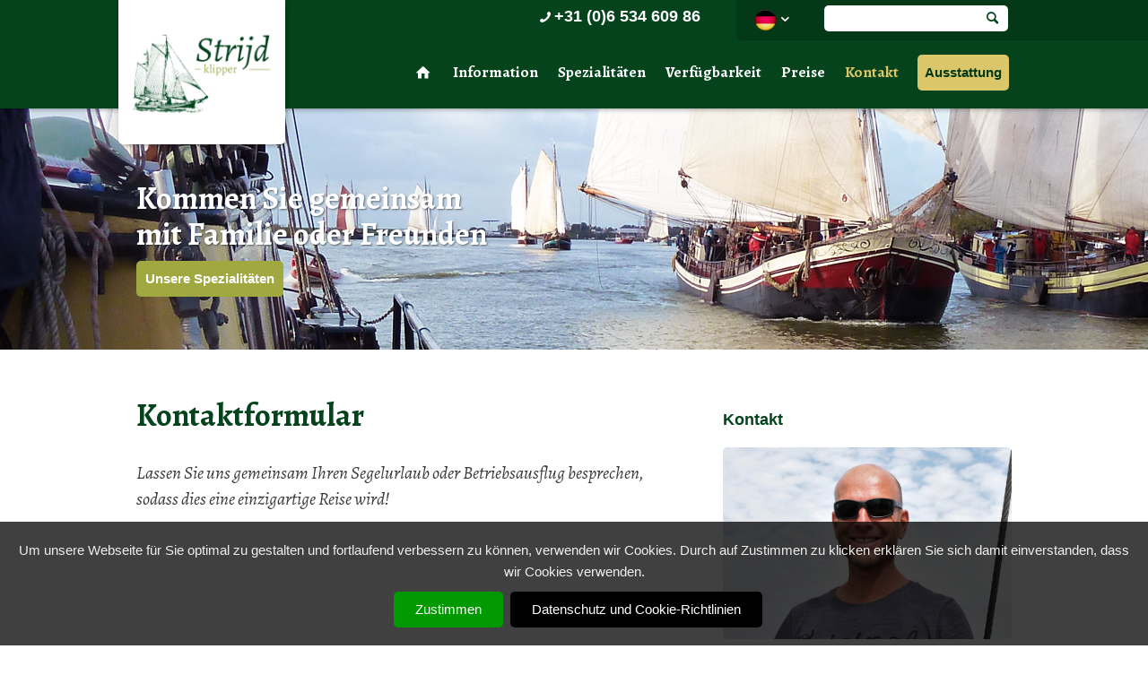

--- FILE ---
content_type: text/html; charset=UTF-8
request_url: https://klipperstrijd.de/kontakt
body_size: 4476
content:
<!DOCTYPE html>
<html lang="nl">
<head>
	
    <meta charset="utf-8" />
    <script src="//ajax.googleapis.com/ajax/libs/jquery/1.8.0/jquery.min.js"></script>   
	<base href="//klipperstrijd.de/themes/strijd2015/" />
	<meta http-equiv="imagetoolbar" content="no" />

	<meta name="viewport" content="width=device-width, initial-scale=1, maximum-scale=1">	
   
   	<title>Kontakt | Strijd</title>
  <meta name="description" content="Kommen Sie gemeinsam mit Ihrer Familie, Ihren Freunden oder Arbeitskollegen an Bord und genießen Sie die Welt auf dem Wasser!" />
  <meta name="robots" content="index,follow" />
  <link href="https://klipperstrijd.de/kontakt" rel="canonical" />
   	
		
	<script>
		(function(i,s,o,g,r,a,m){i['GoogleAnalyticsObject']=r;i[r]=i[r]||function(){
		(i[r].q=i[r].q||[]).push(arguments)},i[r].l=1*new Date();a=s.createElement(o),
		m=s.getElementsByTagName(o)[0];a.async=1;a.src=g;m.parentNode.insertBefore(a,m)
		})(window,document,'script','https://www.google-analytics.com/analytics.js','ga');

		ga('create', 'UA-9343871-48', 'auto');
		ga('send', 'pageview');
		ga('set', 'anonymizeIp', true);
	</script>
	
	
<link
rel="stylesheet" type="text/css" href="/site/minify/css?g=minify5483f91a2f02f0d12732d6354034bfc3f8e590f9" />
    <!--[if IE 7]><link rel="stylesheet" href="css/fontello-ie7.css"><![endif]-->
  
	<!--[if lt IE 9]>
		<script src="//html5shiv.googlecode.com/svn/trunk/html5.js"></script>
	<![endif]-->   	       

<script type="text/javascript" src="/site/minify/js?g=minify6dff83c004c44de0b070442eab3fec1586e3d9c3"></script>
	
	<script>
		$(document).ready(function(){
			 $.cookieBar();

			if(jQuery.cookieBar('cookies')){

				(function(w,d,s,l,i){w[l]=w[l]||[];w[l].push({'gtm.start':
				new Date().getTime(),event:'gtm.js'});var f=d.getElementsByTagName(s)[0],
				j=d.createElement(s),dl=l!='dataLayer'?'&l='+l:'';j.async=true;j.src=
				'https://www.googletagmanager.com/gtm.js?id='+i+dl;f.parentNode.insertBefore(j,f);
				})(window,document,'script','dataLayer','GTM-MWB72ML');

				noscript = document.createElement('noscript');
				noscript.innerHTML = '<iframe src="https://www.googletagmanager.com/ns.html?id=GTM-MWB72ML" height="0" width="0" style="display:none;visibility:hidden"></iframe>';
				document.body.appendChild(noscript);

			}
		});
	</script>
	
  
		 
		
		<script type="text/javascript">			
			jQuery(function($){				
				$(".fancybox-button").fancybox({
					prevEffect		: 'none',
					nextEffect		: 'none',
					closeBtn		: true,
					helpers		: { 
						title	: { type : 'inside' },
						buttons	: {}
					}
				});
			});
		</script>
						
					

</head>
<body class="vervolg"  itemscope itemtype="//schema.org/WebPage">	
	


	
	<div id="top">
		<div class="wrapper">
			<a href="/">		
				<div class="logo"><img src="images/strijd.png" alt="Strijd: Einzigartig - Vertrauensvoll - Cool" /><span>Strijd: Einzigartig - Vertrauensvoll - Cool</span></div>							
			</a>								
			<div class="topnav">
		
				<div class="telefoon"><a href="tel:+31 (0)6 534 609 86"><span class="icon-phone"></span>+31 (0)6 534 609 86</a></div>								
	
				<div class="zoektop">				
					<div id="flagbox">
						
						<div class="trigger">			
							<img src="images/flag_de.png" alt="flag_nl" />
							<span class="icon-down-open"></span>
						</div>						
						<div class="toggle_container">
							<a href="//strijd.hollandsail.nl/"><img src="images/flag_nl.png" alt="flag_nl" /></a>											
						</div>	
											
					</div>		
					<form enctype="application/x-www-form-urlencoded" method="post" action="/suchen" class="searchform">
						<input type="text" name="keywords" id="searchfield" class="input_searchfield"/>
						<span class="icon-search"></span>											
					</form>
				</div>
			</div>
		</div>	
	</div>	
	<header class="stucked">		
		<div class="wrapper">
			<div class="logo_small"><a href="/"><img src="images/strijd_white.png" alt="Strijd: Einzigartig - Vertrauensvoll - Cool" /></a></div>		
			<div id="navwrapper">
		
				
					
					<ul class="sf-menu" id="nav">
						<li><a href="/"><span class="icon-home"></span></a></li>
																			
								<li class=" item-id-16035"><a class="" href="/information/ber-das-schiff">Information</a>
																	<ul>
																															<li class=""><a href="/information/ber-das-schiff">Über das Schiff</a></li>
											
																															<li class=""><a href="/information/ber-den-skipper">Über den Skipper</a></li>
											
																															<li class=""><a href="/information/erreichbarkeit-strijd">Erreichbarkeit Strijd</a></li>
											
																					
																															<li class=""><a href="/information/fotoalbum">Fotoalbum</a></li>
											
																															<li class=""><a href="/information/gastebewertungen">Gästebewertungen</a></li>
											
																			</ul>
																</li>
							
																			
								<li class=" item-id-16043"><a class="" href="/spezialitaten">Spezialitäten</a>
																</li>
							
																			
								<li class=" item-id-16044"><a class="" href="/verfugbarkeit">Verfügbarkeit</a>
																</li>
							
																			
								<li class=" item-id-16045"><a class="" href="/preise">Preise</a>
																</li>
							
																			
								<li class="item-breadcrumb item-id-16046"><a class="" href="/kontakt">Kontakt</a>
																	<ul>
																					
																			</ul>
																</li>
							
																			
								<li class=" item-id-16048"><a class="" href="/ausstattung">Ausstattung</a>
																</li>
							
													
													
													
									
				
			</div>		
			

			<div id="mobilemenu">
				<div id="selectwrapper">			
					<div id="selectnav">
						
						<select onchange="location = this.options[this.selectedIndex].value;">
																							<option value="/">Home</option>
																															<option value="/information/ber-das-schiff">Information</option>
																															<option value="/spezialitaten">Spezialitäten</option>
																															<option value="/verfugbarkeit">Verfügbarkeit</option>
																															<option value="/preise">Preise</option>
																															<option selected="selected" value="/kontakt">Kontakt</option>
																															<option value="/ausstattung">Ausstattung</option>
																																																																		</select>
					</div>				
				</div>				
			</div>	
	
			
			<div class="clearer"></div>				
		</div>
	</header>
	<div class="clearer"></div>	
	<div id="slides">
		<div class="sliderContainer fullWidth clearfix">			
			<div id="full-width-slider" class="royalSlider rsMinW vervolg">
									
	<div class="rsContent">					
		<div class="slidecwrapper">
			<div class="slidecontent">
				<div class="infoBlock white shadow rsABlock vervolg" data-fade-effect="true" data-move-offset="200" data-move-effect="right" data-speed="300" data-easing="easeOutSine">							
					<h2 class="title_slide1_vervolg">Kommen Sie gemeinsam<br/>mit Familie oder Freunden</h2>
		
					<a href="/spezialitaten" class="doorlink_slide  ">Unsere Spezialitäten</a>	
					
				</div>						
			</div>
		</div>

		
					<img class="rsImg" src="/previews/2015/10/14/media_171_49847_w1390_h269_crop_noblur.jpg"  />							
				
	</div>
								
			</div>			
		</div>	
	</div>
	<div class="clearer"></div>
	
	<div class="clearer"></div>
		
<section>
	<div class="wrapper">
	
	
			<div id="inhoud" >
		
									


	<article>
			


				<h2 class="title_article">Kontaktformular</h2>

				<p class="intro">Lassen Sie uns gemeinsam Ihren Segelurlaub oder Betriebsausflug besprechen, sodass dies eine einzigartige Reise wird! </p>
				
				<script type="text/javascript" src="js/formcheck.js"></script>

												<div id="placeholder-41673"></div>

											



		<div class="clearer"></div>
	</article>


			
	<script>
	var isHuman = false;

	$.ajax({
		url: "/site/share/block/id/41673/key/kontaktform",
		success: function(response) {
			$('#placeholder-41673').html(response);
			$('#placeholder-41673 form').attr('action', '/formerror');
		}
	})

	function humanize() {
		if (!isHuman) {
			isHuman = true
			$('#placeholder-41673 form').attr('action', location.pathname);
		}
	}

	window.addEventListener('mousemove', function() {
		humanize();
	});

	window.addEventListener('keypress', function() {
		humanize();
	});
	</script>
	
	

							
		
					

		</div>
		
		<aside  >
		
		
				
			 
							<div class="clearer" style="height: 13px;"></div>
						
	
			


					
					
					
					
			<article >
				
						
											<h1 class="title_tekst"> Kontakt</h1>
						
								
								
										
						<div class="bredefoto">
								
																	
									<img src="/previews/2021/7/29/media_171_59491_w750_fit.jpg" alt="Kontakt"/>																
																		
						</div>					
						
										
								
						
								

				
								
				
			
				
				

				
									<p>Klaasjan Ruijter<br /><br />T. +31 (0)6 534 609 86<br />E. <a href="mailto:destrijd@gmail.com">destrijd@gmail.com</a><br />W. <a href="https://klipperstrijd.nl/" target="_self">www.klipperstrijd.nl</a></p>
								
								
								
						
				
									
					
												
	
								

																	

				
												
				
				<div class="clearer"></div>
				
			</article>









					
					
					
					
			<article >
				
						
											<h2 class="subtitle_tekst"> Buchungen</h2>							
						
								
								
						
								<p class="intro">
					Holland Sail
				</p>
								

				
								
				
			
				
				

				
									<p>Stationsplein 3<br /> 1601 EN Enkhuizen<br />Niederlande</p>
<p>T. +49 (0)30-56 79 60 14<br /> F. +31 (0)228-31 44 18<br /> E. <a href="mailto:info@hollandsail.nl">info@hollandsail.nl</a></p>
								
								
								
						
				
									
								

																	

				
												
				
				<div class="clearer"></div>
				
			</article>








		</aside>
		
		<div class="clearer"></div>
	</div>	
</section>	

<section class="greyback">
	<div class="wrapper">
		

		<h2 class="title_article">Spezialitäten</h2> 
		<a href="/spezialitaten" class="more_link"><span class="icon-right-open"></span> Mehr Spezialitäten</a>			
		<div class="clearer"></div>
			
		<a href="/spezialitaten?news_id=65259" class="arr_link first arr0">
							<img src="/previews/2021/7/29/media_171_59488_w224_h120_crop.jpg" alt="Eine Nacht vor Anker"/>																										
						<div class="arr_left">
				<h3 class="title_arr">Eine Nacht vor Anker</h3>				
				Eine besondere Erfahrung für die ganze Gruppe!
							</div>
					</a>
			
		<a href="/spezialitaten?news_id=41706" class="arr_link  arr1">
							<img src="/previews/2021/7/29/media_171_59481_w224_h120_crop.jpg" alt="Trockenfallen auf dem Watt"/>																										
						<div class="arr_left">
				<h3 class="title_arr">Trockenfallen auf dem Watt</h3>				
				Ein einzigartiges Erlebnis!
							</div>
					</a>
			
		<a href="/spezialitaten?news_id=41705" class="arr_link  arr2">
							<img src="/previews/2021/7/29/media_171_59484_w224_h120_crop.jpg" alt="Für jeden was dabei"/>																										
						<div class="arr_left">
				<h3 class="title_arr">Für jeden was dabei</h3>				
				Ein entspannter Tag, Wochenende oder eine Woche auf dem Wasser.
							</div>
					</a>
				
		
			
		<div class="clearer"></div>	
	</div>
</section>	

<section class="greyback">
	<div class="wrapper">
		<div id="kruimelpad" itemscope itemtype="//data-vocabulary.org/Breadcrumb">
			Sie sind hier:										<ul>
		<li><span class="icon-right-open"></span><a href="/" itemprop="url"><span itemprop="title">Home</span></a></li>
		<li><span class="icon-right-open"></span><a href="/kontakt" itemprop="url"><span itemprop="title">Kontakt</span></a></li>
	</ul>		
			







		</div>	
	</div>
</section>	


		


<footer>
	<div class="wrapper">
		<div class="directblock">
			<h4 class="title_footer">Strijd</h4>
			<div class="footerkolom">
				
									

						<ul>
							<li class="visible unsecured selected open" ><a href="https://klipperstrijd.de/" class="actief">Home</a>
							<ul>
								<li class="visible unsecured " ><a href="https://klipperstrijd.de/information/ber-das-schiff">Information</a>
								<ul>
									<li class="visible unsecured " ><a href="https://klipperstrijd.de/information/ber-das-schiff">Über das Schiff</a></li>
									<li class="visible unsecured " ><a href="https://klipperstrijd.de/information/ber-den-skipper">Über den Skipper</a></li>
									<li class="visible unsecured " ><a href="https://klipperstrijd.de/information/erreichbarkeit-strijd">Erreichbarkeit Strijd</a></li>
									<li class="visible unsecured " ><a href="https://klipperstrijd.de/information/fotoalbum">Fotoalbum</a></li>
									<li class="visible unsecured last" ><a href="https://klipperstrijd.de/information/gastebewertungen">Gästebewertungen</a></li>
								</ul>
								</li>
								<li class="visible unsecured " ><a href="https://klipperstrijd.de/spezialitaten">Spezialitäten</a></li>
								<li class="visible unsecured " ><a href="https://klipperstrijd.de/verfugbarkeit">Verfügbarkeit</a></li>
								<li class="visible unsecured " ><a href="https://klipperstrijd.de/preise">Preise</a></li>
								<li class="visible unsecured " ><a href="https://klipperstrijd.de/kontakt" class="actief">Kontakt</a></li>
								<li class="visible unsecured " ><a href="https://klipperstrijd.de/ausstattung">Ausstattung</a></li>
								<li class="invisible unsecured last" ><a href="https://klipperstrijd.de/sitemap">Sitemap</a></li>
							</ul>
							</li>
						</ul>	
		

			
					
			</div>
			<div class="footerkolom">
				
									

						<ul>
							<li class="visible unsecured " ><a href="https://klipperstrijd.de/information/ber-das-schiff">Information</a>
							<ul>
								<li class="visible unsecured " ><a href="https://klipperstrijd.de/information/ber-das-schiff">Über das Schiff</a></li>
								<li class="visible unsecured " ><a href="https://klipperstrijd.de/information/ber-den-skipper">Über den Skipper</a></li>
								<li class="visible unsecured " ><a href="https://klipperstrijd.de/information/erreichbarkeit-strijd">Erreichbarkeit Strijd</a></li>
								<li class="visible unsecured " ><a href="https://klipperstrijd.de/information/fotoalbum">Fotoalbum</a></li>
								<li class="visible unsecured last" ><a href="https://klipperstrijd.de/information/gastebewertungen">Gästebewertungen</a></li>
							</ul>
							</li>
						</ul>	
		

			
	
			</div>
			<div class="footerkolom kolom3">
							
			</div>			
		</div>
		<div class="contactblock">
			

		<h4 class="title_footer">Kontakt</h4>
		<p>Klaasjan Ruijter</p>
<p>T. +31 (0)6 534 609 86<br />E. <a href="mailto:destrijd@gmail.com">destrijd@gmail.com</a><br />W. <a href="https://klipperstrijd.nl/" target="_self">www.klipperstrijd.nl</a></p>
		<div class="social_networks">
						<a href="https://www.facebook.com/klipperstrijd" target="_blank"><span class="social_facebook"><i class="icon-facebook"></i></span></a>				
											
															
			<a href="https://www.instagram.com/klipperstrijd/" target="_blank"><span class="social_instagram"><i class="icon-instagram"></i></span></a>												
		</div>
		


		</div>
	</div>
</footer>
<section class="rockbottom">
	<div class="wrapper">
		<div class="copyright">&copy; 2026 Strijd - <a href="/sitemap">Sitemap</a> </div>
		<div class="addnoise"><a href="//www.addnoise.nl" class="btn_addnoise" title="Website en design door AddNoise internet &amp; design">Website en design door AddNoise internet &amp; design</a></div>
		<div class="sharing">
							
		</div>
	</div>	
</section>		
		

	




	</body>
</html><!-- Generated in 0.067 seconds -->

--- FILE ---
content_type: text/css; charset=utf-8
request_url: https://klipperstrijd.de/site/minify/css?g=minify5483f91a2f02f0d12732d6354034bfc3f8e590f9
body_size: 14418
content:
@import url(//fonts.googleapis.com/css?family=Alegreya:400,400italic,700,700italic,900,900italic);@import url(/themes/strijd2015/css/addform.css);@import url(/addbeheer/themes/addsite/css/iconen.css);@font-face{font-family:'fontello';src:url('/themes/strijd2015/font/fontello.eot?55045692');src:url('/themes/strijd2015/font/fontello.eot?55045692#iefix') format('embedded-opentype'),
url('/themes/strijd2015/font/fontello.woff?55045692') format('woff'),
url('/themes/strijd2015/font/fontello.ttf?55045692') format('truetype'),
url('/themes/strijd2015/font/fontello.svg?55045692#fontello') format('svg');font-weight:normal;font-style:normal}[class^="icon-"]:before, [class*=" icon-"]:before{font-family:"fontello";font-style:normal;font-weight:normal;speak:none;display:inline-block;text-decoration:inherit;width:1em;margin-right: .2em;text-align:center;font-variant:normal;text-transform:none;line-height:1em;margin-left: .2em}.icon-note:before{content:'\e8de'}.icon-logo-db:before{content:'\e8dd'}.icon-music:before{content:'\e8e0'}.icon-search:before{content:'\e805'}.icon-flashlight:before{content:'\e806'}.icon-mail:before{content:'\e807'}.icon-heart:before{content:'\e808'}.icon-heart-empty:before{content:'\e809'}.icon-star:before{content:'\e80a'}.icon-star-empty:before{content:'\e80b'}.icon-user:before{content:'\e80c'}.icon-users:before{content:'\e80d'}.icon-user-add:before{content:'\e80e'}.icon-video:before{content:'\e80f'}.icon-picture:before{content:'\e810'}.icon-camera:before{content:'\e811'}.icon-layout:before{content:'\e812'}.icon-menu:before{content:'\e919'}.icon-check:before{content:'\e918'}.icon-cancel:before{content:'\e813'}.icon-cancel-circled:before{content:'\e8e1'}.icon-cancel-squared:before{content:'\e8e2'}.icon-plus:before{content:'\e8e3'}.icon-plus-circled:before{content:'\e814'}.icon-plus-squared:before{content:'\e815'}.icon-minus:before{content:'\e816'}.icon-minus-circled:before{content:'\e817'}.icon-minus-squared:before{content:'\e818'}.icon-help:before{content:'\e826'}.icon-help-circled:before{content:'\e827'}.icon-info:before{content:'\e828'}.icon-info-circled:before{content:'\e829'}.icon-back:before{content:'\e82a'}.icon-home:before{content:'\e82b'}.icon-link:before{content:'\e832'}.icon-attach:before{content:'\e833'}.icon-lock:before{content:'\e834'}.icon-lock-open:before{content:'\e916'}.icon-eye:before{content:'\e917'}.icon-bookmark:before{content:'\e8e4'}.icon-bookmarks:before{content:'\e8e5'}.icon-flag:before{content:'\e8e6'}.icon-thumbs-up:before{content:'\e82c'}.icon-thumbs-down:before{content:'\e82d'}.icon-download:before{content:'\e82e'}.icon-upload:before{content:'\e835'}.icon-upload-cloud:before{content:'\e836'}.icon-reply:before{content:'\e837'}.icon-reply-all:before{content:'\e838'}.icon-forward:before{content:'\e839'}.icon-quote:before{content:'\e83a'}.icon-code:before{content:'\e83b'}.icon-export:before{content:'\e83c'}.icon-pencil:before{content:'\e83d'}.icon-feather:before{content:'\e83e'}.icon-print:before{content:'\e83f'}.icon-retweet:before{content:'\e915'}.icon-keyboard:before{content:'\e914'}.icon-comment:before{content:'\e913'}.icon-chat:before{content:'\e8e7'}.icon-bell:before{content:'\e8e8'}.icon-attention:before{content:'\e8e9'}.icon-alert:before{content:'\e82f'}.icon-vcard:before{content:'\e830'}.icon-address:before{content:'\e831'}.icon-location:before{content:'\e840'}.icon-map:before{content:'\e841'}.icon-direction:before{content:'\e842'}.icon-compass:before{content:'\e843'}.icon-cup:before{content:'\e844'}.icon-trash:before{content:'\e845'}.icon-doc:before{content:'\e846'}.icon-docs:before{content:'\e847'}.icon-doc-landscape:before{content:'\e848'}.icon-doc-text:before{content:'\e849'}.icon-doc-text-inv:before{content:'\e84a'}.icon-newspaper:before{content:'\e84b'}.icon-book-open:before{content:'\e84c'}.icon-book:before{content:'\e84d'}.icon-folder:before{content:'\e8ea'}.icon-archive:before{content:'\e8eb'}.icon-box:before{content:'\e8ec'}.icon-rss:before{content:'\e84e'}.icon-phone:before{content:'\e84f'}.icon-cog:before{content:'\e850'}.icon-tools:before{content:'\e851'}.icon-share:before{content:'\e852'}.icon-shareable:before{content:'\e853'}.icon-basket:before{content:'\e854'}.icon-bag:before{content:'\e855'}.icon-calendar:before{content:'\e856'}.icon-login:before{content:'\e857'}.icon-logout:before{content:'\e858'}.icon-mic:before{content:'\e859'}.icon-mute:before{content:'\e85a'}.icon-sound:before{content:'\e85b'}.icon-volume:before{content:'\e85c'}.icon-clock:before{content:'\e85d'}.icon-hourglass:before{content:'\e85e'}.icon-lamp:before{content:'\e8ed'}.icon-light-down:before{content:'\e8ee'}.icon-light-up:before{content:'\e8ef'}.icon-adjust:before{content:'\e85f'}.icon-block:before{content:'\e860'}.icon-resize-full:before{content:'\e861'}.icon-resize-small:before{content:'\e862'}.icon-popup:before{content:'\e863'}.icon-publish:before{content:'\e864'}.icon-window:before{content:'\e865'}.icon-arrow-combo:before{content:'\e866'}.icon-down-circled:before{content:'\e867'}.icon-left-circled:before{content:'\e868'}.icon-right-circled:before{content:'\e869'}.icon-up-circled:before{content:'\e86a'}.icon-down-open:before{content:'\e86b'}.icon-left-open:before{content:'\e86c'}.icon-right-open:before{content:'\e86d'}.icon-up-open:before{content:'\e86e'}.icon-down-open-mini:before{content:'\e86f'}.icon-left-open-mini:before{content:'\e8f0'}.icon-right-open-mini:before{content:'\e8f1'}.icon-up-open-mini:before{content:'\e8f2'}.icon-down-open-big:before{content:'\e870'}.icon-left-open-big:before{content:'\e871'}.icon-right-open-big:before{content:'\e872'}.icon-up-open-big:before{content:'\e873'}.icon-down:before{content:'\e874'}.icon-left:before{content:'\e875'}.icon-right:before{content:'\e876'}.icon-up:before{content:'\e877'}.icon-down-dir:before{content:'\e878'}.icon-left-dir:before{content:'\e879'}.icon-right-dir:before{content:'\e87a'}.icon-up-dir:before{content:'\e87b'}.icon-down-bold:before{content:'\e87c'}.icon-left-bold:before{content:'\e87d'}.icon-right-bold:before{content:'\e87e'}.icon-up-bold:before{content:'\e87f'}.icon-down-thin:before{content:'\e880'}.icon-left-thin:before{content:'\e8f3'}.icon-right-thin:before{content:'\e8f4'}.icon-note-beamed:before{content:'\e8df'}.icon-ccw:before{content:'\e823'}.icon-cw:before{content:'\e824'}.icon-arrows-ccw:before{content:'\e825'}.icon-level-down:before{content:'\e881'}.icon-level-up:before{content:'\e882'}.icon-shuffle:before{content:'\e883'}.icon-loop:before{content:'\e884'}.icon-switch:before{content:'\e885'}.icon-play:before{content:'\e886'}.icon-stop:before{content:'\e887'}.icon-pause:before{content:'\e888'}.icon-record:before{content:'\e889'}.icon-to-end:before{content:'\e88a'}.icon-to-start:before{content:'\e88b'}.icon-fast-forward:before{content:'\e88c'}.icon-fast-backward:before{content:'\e88d'}.icon-progress-0:before{content:'\e88e'}.icon-progress-1:before{content:'\e88f'}.icon-progress-2:before{content:'\e890'}.icon-progress-3:before{content:'\e891'}.icon-target:before{content:'\e912'}.icon-palette:before{content:'\e800'}.icon-list:before{content:'\e892'}.icon-list-add:before{content:'\e893'}.icon-signal:before{content:'\e894'}.icon-trophy:before{content:'\e895'}.icon-battery:before{content:'\e896'}.icon-back-in-time:before{content:'\e897'}.icon-monitor:before{content:'\e898'}.icon-mobile:before{content:'\e899'}.icon-network:before{content:'\e89a'}.icon-cd:before{content:'\e89b'}.icon-inbox:before{content:'\e89c'}.icon-install:before{content:'\e89d'}.icon-globe:before{content:'\e89e'}.icon-cloud:before{content:'\e89f'}.icon-cloud-thunder:before{content:'\e8a0'}.icon-flash:before{content:'\e8a1'}.icon-moon:before{content:'\e8a2'}.icon-flight:before{content:'\e8a3'}.icon-paper-plane:before{content:'\e8a4'}.icon-leaf:before{content:'\e8a5'}.icon-lifebuoy:before{content:'\e8a6'}.icon-mouse:before{content:'\e8a7'}.icon-briefcase:before{content:'\e8a8'}.icon-suitcase:before{content:'\e8a9'}.icon-dot:before{content:'\e8aa'}.icon-dot-2:before{content:'\e8ab'}.icon-dot-3:before{content:'\e8ac'}.icon-brush:before{content:'\e8ad'}.icon-magnet:before{content:'\e8ae'}.icon-infinity:before{content:'\e8af'}.icon-erase:before{content:'\e8b0'}.icon-chart-pie:before{content:'\e8b1'}.icon-chart-line:before{content:'\e8b2'}.icon-chart-bar:before{content:'\e8b3'}.icon-chart-area:before{content:'\e8b4'}.icon-tape:before{content:'\e8b5'}.icon-graduation-cap:before{content:'\e8b6'}.icon-language:before{content:'\e8b7'}.icon-ticket:before{content:'\e911'}.icon-water:before{content:'\e91a'}.icon-droplet:before{content:'\e801'}.icon-air:before{content:'\e802'}.icon-credit-card:before{content:'\e8b8'}.icon-floppy:before{content:'\e8b9'}.icon-clipboard:before{content:'\e8ba'}.icon-megaphone:before{content:'\e8bb'}.icon-database:before{content:'\e8bc'}.icon-drive:before{content:'\e8bd'}.icon-bucket:before{content:'\e8be'}.icon-thermometer:before{content:'\e8bf'}.icon-key:before{content:'\e8c0'}.icon-flow-cascade:before{content:'\e8c1'}.icon-flow-branch:before{content:'\e8c2'}.icon-flow-tree:before{content:'\e8c3'}.icon-flow-line:before{content:'\e8c4'}.icon-flow-parallel:before{content:'\e8c5'}.icon-rocket:before{content:'\e8c6'}.icon-gauge:before{content:'\e8c7'}.icon-traffic-cone:before{content:'\e910'}.icon-cc:before{content:'\e90f'}.icon-cc-by:before{content:'\e803'}.icon-cc-nc:before{content:'\e804'}.icon-cc-nc-eu:before{content:'\e8c8'}.icon-cc-nc-jp:before{content:'\e8c9'}.icon-cc-sa:before{content:'\e8ca'}.icon-cc-nd:before{content:'\e8cb'}.icon-cc-pd:before{content:'\e8cc'}.icon-cc-zero:before{content:'\e8cd'}.icon-cc-share:before{content:'\e8ce'}.icon-cc-remix:before{content:'\e8cf'}.icon-github:before{content:'\e8d0'}.icon-github-circled:before{content:'\e8d1'}.icon-flickr:before{content:'\e8d2'}.icon-flickr-circled:before{content:'\e8d3'}.icon-vimeo:before{content:'\e8d4'}.icon-vimeo-circled:before{content:'\e8d5'}.icon-twitter:before{content:'\e8d6'}.icon-twitter-circled:before{content:'\e8d7'}.icon-facebook:before{content:'\e8d8'}.icon-facebook-circled:before{content:'\e8d9'}.icon-facebook-squared:before{content:'\e8f6'}.icon-gplus:before{content:'\e8f7'}.icon-gplus-circled:before{content:'\e8f8'}.icon-pinterest:before{content:'\e8f9'}.icon-pinterest-circled:before{content:'\e8fa'}.icon-tumblr:before{content:'\e8fb'}.icon-tumblr-circled:before{content:'\e8fc'}.icon-linkedin:before{content:'\e8fd'}.icon-linkedin-circled:before{content:'\e8fe'}.icon-dribbble:before{content:'\e8ff'}.icon-dribbble-circled:before{content:'\e900'}.icon-stumbleupon:before{content:'\e901'}.icon-stumbleupon-circled:before{content:'\e902'}.icon-lastfm:before{content:'\e903'}.icon-lastfm-circled:before{content:'\e904'}.icon-rdio:before{content:'\e819'}.icon-rdio-circled:before{content:'\e81a'}.icon-spotify:before{content:'\e81b'}.icon-spotify-circled:before{content:'\e81c'}.icon-qq:before{content:'\e81d'}.icon-instagram:before{content:'\e905'}.icon-dropbox:before{content:'\e906'}.icon-evernote:before{content:'\e907'}.icon-flattr:before{content:'\e908'}.icon-skype:before{content:'\e909'}.icon-skype-circled:before{content:'\e90a'}.icon-renren:before{content:'\e90b'}.icon-sina-weibo:before{content:'\e90c'}.icon-paypal:before{content:'\e90d'}.icon-picasa:before{content:'\e90e'}.icon-soundcloud:before{content:'\e81e'}.icon-mixi:before{content:'\e81f'}.icon-behance:before{content:'\e820'}.icon-google-circles:before{content:'\e821'}.icon-vkontakte:before{content:'\e822'}.icon-smashing:before{content:'\e8da'}.icon-sweden:before{content:'\e8db'}.icon-db-shape:before{content:'\e8dc'}.icon-up-thin:before{content:'\e8f5'}.animate-spin{-moz-animation:spin 2s infinite linear;-o-animation:spin 2s infinite linear;-webkit-animation:spin 2s infinite linear;animation:spin 2s infinite linear;display:inline-block}@-moz-keyframes
spin{0%{-moz-transform:rotate(0deg);-o-transform:rotate(0deg);-webkit-transform:rotate(0deg);transform:rotate(0deg)}100%{-moz-transform:rotate(359deg);-o-transform:rotate(359deg);-webkit-transform:rotate(359deg);transform:rotate(359deg)}}@-webkit-keyframes
spin{0%{-moz-transform:rotate(0deg);-o-transform:rotate(0deg);-webkit-transform:rotate(0deg);transform:rotate(0deg)}100%{-moz-transform:rotate(359deg);-o-transform:rotate(359deg);-webkit-transform:rotate(359deg);transform:rotate(359deg)}}@-o-keyframes
spin{0%{-moz-transform:rotate(0deg);-o-transform:rotate(0deg);-webkit-transform:rotate(0deg);transform:rotate(0deg)}100%{-moz-transform:rotate(359deg);-o-transform:rotate(359deg);-webkit-transform:rotate(359deg);transform:rotate(359deg)}}@-ms-keyframes
spin{0%{-moz-transform:rotate(0deg);-o-transform:rotate(0deg);-webkit-transform:rotate(0deg);transform:rotate(0deg)}100%{-moz-transform:rotate(359deg);-o-transform:rotate(359deg);-webkit-transform:rotate(359deg);transform:rotate(359deg)}}@keyframes
spin{0%{-moz-transform:rotate(0deg);-o-transform:rotate(0deg);-webkit-transform:rotate(0deg);transform:rotate(0deg)}100%{-moz-transform:rotate(359deg);-o-transform:rotate(359deg);-webkit-transform:rotate(359deg);transform:rotate(359deg)}}*,*:before,*:after{-moz-box-sizing:border-box;-webkit-box-sizing:border-box;box-sizing:border-box}body{margin:0;padding:0;height:100%;font-family:Arial,Helvetica,sans-serif;font-size:15px;line-height:23px;font-weight:normal;color:#3b3b3b;background:#fff;-webkit-text-size-adjust:none;overflow-x:hidden !important;-webkit-font-smoothing:antialiased;-moz-osx-font-smoothing:grayscale}form{margin:0px;padding:0px}html{height:100%;-webkit-font-smoothing:antialiased}p{margin:0px;padding:10px
0px 10px 0px}p.intro{font-family:'Alegreya',serif;font-weight:400;font-style:italic;margin:0px;padding:10px
0px 10px 0px;font-size:20px;line-height:29px}a:link,a:visited{color:#a2a840;text-decoration:none;outline-color:invert;outline-style:none;outline-width:0pt}a:hover,a:active{color:#04431b;text-decoration:none}header{float:left;display:block;width:100%;height:75px;box-shadow:0px 0px 6px 0px rgba(0, 0, 0, 0.5);background:#04431b;z-index:991 !important;position:relative}header.sticky{z-index:991 !important}#top{float:left;display:block;width:100%;height:46px;position:relative;z-index:992 !important;background:#04431b url(/themes/strijd2015/images/headerback.png) 50% 0px no-repeat}.topnav{float:right;margin:0px;position:relative;height:45px;margin-bottom:20px}.telefoon{float:left;font-size:18px;font-weight:bold;line-height:37px;color:#fff}.telefoon .icon-phone{font-size:15px;font-weight:normal}.telefoon a:link, .telefoon a:visited, .telefoon a:hover, .telefoon a:active{color:#fff;text-decoration:none}.zoektop{float:right;height:45px;background:#033916;padding:0px
0px 0px 20px;margin:0px
0px 0px 40px;border-bottom-left-radius:5px;border-bottom-right-radius:5px}form.searchform{float:right;width:224px;position:relative;margin:0px;padding:0px}.input_searchfield{border-radius:5px;background:#fff;color:#3b3b3b;float:left;font-family:Arial,Helvetica,sans-serif;font-size:15px;height:29px;margin:6px
0px 0px 15px;padding:6px
14px 4px 8px;width:205px;border:0px}input[type=text]::-ms-clear{display:none}.zoektop .icon-search{font-size:17px;font-weight:normal;position:absolute;right:10px;top:9px;color:#04431b}@media (max-width: 767px){form.searchform{display:none;visibility:hidden}.zoektop{background:none;padding:0px
0px 0px 0px;margin:0px
-20px 0px 30px}#top{background:#04431b;height:32px}}.wrapper{margin:0
auto;width:1016px;position:relative;padding:0px
20px 0px 20px}.wrapper.nopadding{padding:0px}@media (max-width: 1016px){.wrapper{width:auto;display:block;margin:0px}.wrapper.nopadding{padding:0px
20px 0px 20px}}#c2a{float:right;width:49%;position:relative}a.action:link,a.action:visited{float:left;width:50%;padding:10px
0px 20px 65px;color:#3b3b3b;text-decoration:none;position:relative}a.action:hover,a.action:active{color:#3b3b3b;text-decoration:none}a.action:link .title_c2a, a.action:visited
.title_c2a{font-size:17px;font-weight:bold;margin:0px;padding:0px;color:#04431b}a.action:hover .title_c2a, a.action:active
.title_c2a{color:#a2a840}.icon-c2a{color:#a2a840;font-weight:normal;position:absolute;left:11px;top:14px;font-size:35px}@media (max-width: 1000px){a.action:link,a.action:visited{width:100%;padding:15px
0px 5px 50px}a.action:link .title_c2a, a.action:visited
.title_c2a{float:left;padding-right:10px}.icon-c2a{top:17px;font-size:25px}}#zoekblok{float:left;width:49%;background:#04431b;position:relative;border-radius:5px;padding:25px
20px 25px 20px}#zoekblok.sidesearch{width:100%;margin:0px
0px 60px 0px}#zoekblok
label{display:none;visibility:hidden}@media (max-width: 767px){#c2a{width:100%;margin-top:20px}a.action:link,a.action:visited{width:50%}a.action:link .title_c2a, a.action:visited
.title_c2a{display:block;width:100%}#zoekblok{width:100%;margin-top: -30px}}@media (max-width: 600px){a.action:link,a.action:visited{width:100%}a.action:link .title_c2a, a.action:visited
.title_c2a{float:left;width:auto}}@media (max-width: 500px){a.action:link span, a.action:visited
span{display:none;visibility:hidden}}.title_article{font-family:'Alegreya',serif;font-weight:700;font-size:35px;line-height:39px;margin:0px
0px 20px 0px;padding:0px;color:#04431b}@media (max-width: 767px){.title_article{font-size:29px;line-height:34px}}.title_article.white{color:#fff}a.arrow_link:link,a.arrow_link:visited{float:right;color:#fff;font-weight:bold;text-decoration:none;font-size:15px;line-height:22px;padding:9px
0px 9px 20px;position:relative}a.arrow_link:hover,a.arrow_link:active{color:#a2a840;text-decoration:none}a.arrow_link .icon-right-open{font-size:15px;font-weight:normal;position:absolute;left:0px;top:9px}a.more_link:link,a.more_link:visited{position:absolute;right:20px;top:0px;color:#04431b;font-weight:bold;text-decoration:none;font-size:15px;line-height:22px;padding:9px
0px 9px 20px}a.more_link:hover,a.more_link:active{color:#a2a840;text-decoration:none}.extramargin{right:40px !important}a.more_link.white:link,a.more_link.white:visited{color:#fff}a.more_link.white:hover,a.more_link.white:active{color:#a2a840;text-decoration:none}a.more_link .icon-right-open{font-size:15px;font-weight:normal;position:absolute;left:0px;top:9px}@media (max-width: 650px){a.more_link:link,a.more_link:visited{left:20px;top:auto;bottom: -25px}.extramargin{left:0px !important}}a.arr_link:link,a.arr_link:visited{float:left;width:23.5%;padding:0px;margin:0px
0px 0px 2%;color:#3b3b3b;text-decoration:none}@media (max-width: 850px){a.arr_link:link,a.arr_link:visited{width:32%;margin:0px
0px 0px 2%}.arr3{display:none;visibility:hidden}}@media (max-width: 650px){a.arr_link:link,a.arr_link:visited{width:49%;margin:0px
0px 30px 2%}.arr2{display:none;visibility:hidden}}@media (max-width: 500px){a.arr_link:link,a.arr_link:visited{width:100%;margin:0px
0px 30px 0%}}a.arr_link:hover,a.arr_link:active{color:#3b3b3b;text-decoration:none}a.arr_link.first{margin-left:0px}a.arr_link
img{width:100%;display:block;border:0px;border-radius:5px;margin:0px
0px 0px 0px}.arr_left{float:left;width:100%;margin-top:13px}.arr_right{float:left;width:100%;text-align:left;color:#a2a840;font-size:28px;line-height:32px;font-weight:700;font-family:'Alegreya',serif;margin-top:7px}a.arr_link:link .title_arr, a.arr_link:visited
.title_arr{margin:0px
0px 3px 0px;padding:0px;color:#04431b;font-size:16px;line-height:22px;font-weight:bold}a.arr_link:hover .title_arr, a.arr_link:active
.title_arr{color:#a2a840;text-decoration:none}.faceblock{float:right;width:24%;position:relative;margin-top:10px}.newsblock{float:left;width:73%;border-right:1px solid #d3d3d3;position:relative;padding-right:30px}a.news_link:link,a.news_link:visited{float:left;width:32%;padding:0px;margin:20px
0px 0px 2%;color:#3b3b3b;text-decoration:none}a.news_link:hover,a.news_link:active{color:#3b3b3b;text-decoration:none}@media (max-width: 767px){.faceblock{float:left;width:100%;margin-top:50px}.newsblock{width:100%;border-right:0px;padding-right:0px}a.news_link:link,a.news_link:visited{margin-bottom:30px}}@media (max-width: 650px){a.news_link:link,a.news_link:visited{width:49%;margin:20px
0px 0px 2%}a.news_link.last:link{display:none;visibility:hidden}}@media (max-width: 500px){a.news_link:link,a.news_link:visited{width:100%;margin:0px
0px 30px 0%}}a.news_link.first{margin-left:0px}a.news_link
img{width:27%;border:0px;border-radius:5px;margin:12px
0px 0px 0px}a.news_link
p{margin:0px;padding:10px
0px 10px 0px;float:right;width:68%}a.news_link:link .title_news, a.news_link:visited
.title_news{margin:0px
0px 3px 0px;padding:0px;color:#04431b;font-size:16px;line-height:22px;font-weight:bold}a.news_link:hover .title_news, a.news_link:active
.title_news{color:#a2a840;text-decoration:none}a.offer_link:link,a.offer_link:visited{float:left;width:32%;padding:0px;margin:0px
0px 0px 2%;color:#a2a840;text-decoration:none}a.offer_link:hover,a.offer_link:active{color:#a2a840;text-decoration:none}@media (max-width: 650px){a.offer_link:link,a.offer_link:visited{width:49%;margin:0px
0px 30px 2%}.offer3{display:none;visibility:hidden}}@media (max-width: 500px){a.offer_link:link,a.offer_link:visited{width:100%;margin:0px
0px 30px 0%}}a.offer_link.first{margin-left:0px}a.offer_link
img{width:100%;display:block;border:0px;border-radius:5px;margin:0px
0px 0px 0px}.offer_left{display:block;padding:0px
100px 0px 0px;margin-top:16px;position:relative}.offer_left.wideoffer{padding:0px
0px 0px 0px}a.offer_link:link .offer_right, a.offer_link:visited
.offer_right{position:absolute;right:0px;top: -6px;width:79px;height:79px;color:#fff;background:#a2a840;font-size:28px;line-height:32px;font-weight:700;font-family:'Alegreya',serif;text-align:center;padding-top:20px;border-radius:45px}a.offer_link:hover .offer_right, a.offer_link:active
.offer_right{background:#dbc669}a.offer_link:link .title_offer, a.offer_link:visited
.title_offer{margin:0px
0px 3px 0px;padding:0px;color:#fff;font-size:16px;line-height:22px;font-weight:bold}a.offer_link:hover .title_offer, a.offer_link:active
.title_offer{color:#fff;text-decoration:none}.fotowrapper{float:left;width:48%;position:relative}.fotowrapper
img{width:100%;display:block;border:0px;border-radius:5px;float:left;position:relative;margin-top:7px}.fotowrapper a:hover
img{opacity:0.9}.text_home{float:right;width:49%}@media (max-width: 767px){.fotowrapper{width:100%}.text_home{width:100%;margin-top:30px}}.text_home
p{font-size:15px;line-height:25px;padding:0px
0px 20px 0px}ul.fastlinks{margin:12px
0px 0px 0px;padding:0px;list-style-type:none}ul.fastlinks
li{margin:0px;padding:0px;list-style-type:none}ul.fastlinks li a:link, ul.fastlinks li a:visited{float:left;width:50%;color:#04431b;font-weight:bold;text-decoration:none;font-size:15px;line-height:22px;padding:9px
10px 9px 20px;position:relative;border-top:1px solid #e2e2e2}ul.fastlinks li a:hover, ul.fastlinks li a:active{color:#a2a840;text-decoration:none}@media (max-width: 500px){ul.fastlinks li a:link, ul.fastlinks li a:visited{width:100%}}ul.fastlinks li a .icon-right-open{font-size:15px;font-weight:normal;position:absolute;left:0px;top:9px}a.downlink:link,a.downlink:visited{position:relative;padding:0px
20px 0px 0px;color:#a2a840;text-decoration:none}a.downlink:hover,a.downlink:active{color:#04431b;text-decoration:none}.icon-down-open{font-size:15px;font-weight:normal;position:absolute;top: -2px;right:0px}.icon-up-open{font-size:15px;font-weight:normal;position:absolute;top: -3px;right:0px}.addformSelectSearch{float:left;width:48%;height:40px;line-height:20px;font-family:Arial,Helvetica,sans-serif;font-size:15px;color:#04431b;font-weight:bold;border:0px;margin:0px
0px 20px 0px;padding:10px
8px 6px 8px;background:#fff;border-radius:5px}.sidesearch
.addformSelectSearch{width:100%}.input_search_submit{float:right;width:48%;color:#04431b;font-weight:bold;text-decoration:none;font-size:15px;height:40px;line-height:40px;background:#dbc669;padding:0px
10px 0px 10px;border:0px;margin:0px
0px 0px 0px;border-radius:5px;cursor:pointer;position:relative;-webkit-appearance:none}.input_search_submit:hover{background:#a2a840;color:#fff}.input_search_submit .icon-search{position:absolute;right:10px;top:0px;font-size:17px;font-weight:normal}@media (max-width: 500px){.addformSelectSearch,.input_search_submit{width:100%}}.addformSelectSearch#selectbox2{float:right}.logo{position:absolute;width:186px;height:161px;background:#fff;overflow:hidden;cursor:pointer;padding:15px;margin:0px;top:0px;left:0px;z-index:89;box-shadow:2px 2px 6px -2px rgba(0, 0, 0, 0.5);border-bottom-left-radius:5px;border-bottom-right-radius:5px}@media (max-width: 1016px){.logo{left:20px}}@media (max-width: 950px){.logo{width:126px;height:109px;left:10px}}@media (max-width: 850px){.logo{display:none;visibility:hidden}}.logo
span{position:absolute;font-size:10px;top: -500px}.logo
img{max-width:100%;display:block;border:0px;margin-top:10px}.logo_small{position:absolute;width:86px;height:43px;overflow:hidden;cursor:pointer;padding:0px
0px 0px 0px;margin:0px;top:16px;left:20px;z-index:89}.logo_small
img{max-width:100%;display:block;border:0px}footer{float:left;display:block;width:100%;position:relative;padding:54px
0px 54px 0px;background:#033916;color:#fff}.title_footer{font-family:'Alegreya',serif;margin:0px;padding:0px
0px 20px 0px;font-size:20px;font-weight:700;color:#fff}.directblock{float:left;width:74%;position:relative}.footerkolom{float:left;width:33.33333%;padding:10px
20px 0px 0px}.directblock
ul{margin:0px
0px 20px 0px;padding:0px;list-style-type:none}.directblock ul
li{margin:0px;padding:0px;list-style-type:none}.directblock ul li a:link, .directblock ul li a:visited{display:block;width:100%;color:#dbc669;text-decoration:none}.directblock ul li a:hover, .directblock ul li a:active{color:#a2a840;text-decoration:none}.directblock ul li li a:link, .directblock ul li li a:visited{color:#fff;text-decoration:none}.directblock ul li li a:hover, .directblock ul li li a:active{color:#a2a840;text-decoration:none}.directblock ul ul
ul{display:none;visibility:hidden}.contactblock{float:right;width:24%;position:relative}@media (max-width: 850px){.directblock{width:60%}.footerkolom{width:50%}.kolom3{display:none;visibility:hidden}.contactblock{float:left;width:40%}}@media (max-width: 600px){.directblock{display:none;visibility:hidden}.contactblock{width:100%}}.contactblock a:link, .contactblock a:visited{color:#fff;text-decoration:none}.contactblock a:hover, .contactblock a:active{color:#a2a840;text-decoration:none}.social_networks{float:left;width:100%;padding-top:20px}.contactblock .social_networks a:link, .contactblock .social_networks a:visited{float:left;overflow:hidden;width:30px;height:30px;border-radius:40px;background:#fff;color:#033916;text-decoration:none;position:relative;margin:8px
8px 0px 0px}.contactblock .social_networks a:hover, .contactblock .social_networks a:active{background:#a2a840;text-decoration:none}.social_networks a
span{position:absolute;left:0px;top:0px;font-size:15px;line-height:35px}.social_networks a
span.social_twitter{left:5px;top: -2px}.social_networks a
span.social_facebook{left:5px;top: -2px}.social_networks a
span.social_instagram{left:5px;top: -2px}.social_networks a
span.social_linkedin{left:5px;top: -2px}.social_networks a
span.social_youtube{left:5px;top: -2px}section{float:left;display:block;width:100%;position:relative;padding:54px
0px 54px 0px}section.blocksection{padding:0px
0px 0px 0px}section.greyback{background:#ebebeb}section.purpleback{background:#04431b}section.blueback{background:#a2a840}section.rockbottom{background:#04431b;padding:38px
0px 38px 0px}.copyright{float:left;width:49.5%;padding:0px
0px 0px 0px;color:#fff}.copyright a:link, .copyright a:visited{color:#fff;text-decoration:none}.copyright a:hover, .copyright a:active{color:#fff;text-decoration:none}.addnoise{float:left;width:22%}.sharing{float:right;width:24%;position:relative}@media (max-width: 900px){.copyright{width:auto;padding-right:25px}.addnoise{width:auto}.sharing{float:left;width:100%;margin-top:20px}}@media (max-width: 600px){.copyright{width:100%;padding-right:0px}.addnoise{width:100%;margin-top:10px}}.btn_addnoise,a.btn_addnoise:link,a.btn_addnoise:visited{float:left;width:109px;height:23px;background:url(/themes/strijd2015/images/btn_addnoise.png) 0px 0px;margin:2px
0px 0px 0px;text-indent: -400px;overflow:hidden}a.btn_addnoise:hover,a.btn_addnoise:active{background:url(/themes/strijd2015/images/btn_addnoise.png) 0px -23px;text-decoration:none;color:#fff}@media only screen and (-webkit-min-device-pixel-ratio: 2){.btn_addnoise,a.btn_addnoise:link,a.btn_addnoise:visited{background:url(/themes/strijd2015/images/btn_addnoise@2x.png) 0px 0px;background-size:109px 46px}}.mailings_left{float:left;width:49%;color:#fff}.mailings_right{float:right;width:49%}@media (max-width: 850px){.mailings_left{width:100%}.mailings_right{width:100%;margin-top:20px}}.title_mailings{font-family:'Alegreya',serif;margin:0px;padding:0px
0px 4px 0px;font-size:20px;font-weight:700}#fastform
#unsubscribe{display:none;visibility:hidden}#fastform
#aanmelden{float:right;width:12%;height:40px;color:#fff;text-transform:none;font-weight:normal;text-align:center;text-decoration:none;background:#a2a840;border:0px;cursor:pointer;overflow:hidden;border-radius:5px;position:relative;padding:0px;margin:0px}#fastform #aanmelden:hover{background:#006aac}#fastform #aanmelden .icon-check{font-weight:normal;text-decoration:none;font-size:25px;position:relative;top: -2px;left:2px}#fastform form
p{float:left;padding:0px;width:41%;height:40px;position:relative;margin:0px
3% 0px 0px}@media (max-width: 600px){#fastform form
p{width:100%;margin:0px
0px 10px 0px}#fastform
#aanmelden{float:left;width:100%}}#fastform form
label{position:absolute;top:7px;left:2px;z-index:89}#fastform form p
br{display:none}#fastform form p
input.addforminput{float:left;padding:0px;width:100%;height:40px;margin:0px;padding:7px
4px 4px 10px;background:ffffff;color:#3b3b3b;font-family:Arial,Helvetica,sans-serif;font-size:15px;border-radius:5px}#fastform form p
label{width:40%;height:40px;float:left;margin:0px;padding:2px
4px 4px 8px}#fastform form p textarea,
#fastform form p
input.addforminput{border:solid 0px #ccc;overflow:hidden}#fastform form p
label{color:#b6b6b6;font-family:Arial,Helvetica,sans-serif;font-size:15px}.blocks{position:absolute;bottom:23px;left:0px;z-index:89 !important;width:100%}@media (max-width: 1016px){.blocks{position:absolute;bottom:23px;left:20px;z-index:89 !important;width:100%}}.block1{float:left;width:33.3%;padding:4px;background:#fff;margin-right:24px;border-radius:5px;box-shadow:2px 2px 6px -2px rgba(0,0,0,0.5);position:relative}.block2{float:left;width:23.3%;padding:4px;background:#fff;margin-right:24px;border-radius:5px;box-shadow:2px 2px 6px -2px rgba(0,0,0,0.5);position:relative}.block3{float:left;width:23.3%;padding:4px;background:#fff;border-radius:5px;box-shadow:2px 2px 6px -2px rgba(0, 0, 0, 0.5);position:relative}@media (max-width: 980px){.block1{width:37.3%}.block2{width:26%}.block3{width:26%}}@media (max-width: 800px){.block1{width:42.6%}.block2{width:30%}.block3{display:none;visibility:hidden}}@media (max-width: 700px){.blocks{bottom:23px}}@media (max-width: 650px){.blocks{display:none;visibility:hidden}}a:hover .block1, a:hover
.block2{opacity:0.9}.block3
ul{margin:0px;padding:10px
0px 0px 0px;list-style-type:none}.block3 ul
li{margin:0px;padding:3px
0px 3px 0px;list-style-type:none;display:block;position:relative}.block3 ul li a:link, .block3 ul li a:visited{color:#fff;text-decoration:none}.block3 ul li a:hover, .block3 ul li a:active{color:#fff;text-decoration:none}.block3 ul.darktext li a:link, .block3 ul.darktext li a:visited{color:#033916;text-decoration:none}.block3 ul.darktext li a:hover, .block3 ul.darktext li a:active{color:#033916;text-decoration:none}.block1 img, .block2 img, .block3
img{max-width:100%;display:block;border:0px;border-radius:4px;position:relative;z-index:1}.block_content{position:absolute;z-index:2;top:0px;left:0px;margin:20px
20px 0px 20px;height:100%}.title_block{font-weight:bold;font-size:18px;line-height:22px;margin:0px
0px 5px 0px;padding:0px;color:#fff}.title_block.withgrade{padding:0px
60px 0px 0px}.subtitle_block{font-weight:normal;font-size:15px;line-height:22px;margin:0px;padding:0px;color:#fff}.title_block.purple,.subtitle_block.purple{color:#033916}.darktext{color:#033916 !important}.cijfer{width:60px;height:60px;background:#dbc669;border-radius:5px;float:right;position:absolute;right: -8px;top: -44px;text-align:center;color:#04431b;font-weight:700;font-size:40px;line-height:64px;overflow:hidden;font-family:'Alegreya',serif;padding-right:4px}.cijfer
.subcijfer{font-size:30px;line-height:34px;position:absolute;right:10px;top:0px}.button_block{position:absolute;bottom:40px;left:0px;color:#fff;font-weight:bold;text-decoration:none;font-size:15px;height:40px;line-height:40px;background:#a2a840;padding:0px
10px 0px 10px;border-radius:5px}.button_block.purple{background:#04431b}nav{float:left;display:block;width:100%;background:#ebebeb;position:relative;z-index:990 !important}@media (max-width: 600px){nav{display:none;visibility:hidden}}nav.sticky{box-shadow:0px 0px 6px 0px rgba(0, 0, 0, 0.5)}nav
ul.menu{float:left;position:relative;margin:0px
0px 0px -20px;padding:0px;list-style-type:none}nav ul.menu
li{margin:0px;padding:0px;list-style-type:none;display:inline}nav ul.menu li a:link, nav ul.menu li a:visited{font-family:'Alegreya',serif;float:left;font-size:17px;font-weight:700;line-height:24px;padding:15px
20px 15px 20px;color:#04431b;text-decoration:none}nav ul.menu li a:hover, nav ul.menu li a:active{color:#a2a840;text-decoration:none}nav ul.menu li.item-breadcrumb > a:link, nav ul.menu li.item-breadcrumb>a:visited{color:#dbc669 !important;text-decoration:none}.share_right{position:absolute;right:20px;top:15px}.addthis_button_facebook_like{overflow:hidden;width:90px !important}@media (max-width: 850px){nav
.share_right{display:none;visibility:hidden}}@media (max-width: 700px){nav ul.menu li a:link, nav ul.menu li a:visited{padding:5px
0px 5px 20px;font-size:15px}}.clearer{height:0px;font-size:0px;line-height:0px;padding:0px
0px 0px 0px;margin:0px
0px 0px 0px;clear:both;overflow:hidden}.lineclearer{height:2px;font-size:0px;line-height:0px;padding:0px
0px 0px 0px;margin:0px
0px 0px 0px;clear:both;overflow:hidden;background:#d3d3d3}.rsMinW .rsOverflow,
.rsMinW .rsSlide,
.rsMinW .rsVideoFrameHolder,
.rsMinW
.rsThumbs{background:#033916}.rsMinW
.rsArrow{bottom:50% !important;z-index:1000 !important;opacity:0.7}.rsMinW
.rsArrowRight{right:30px !important}.rsMinW
.rsArrowLeft{left:30px !important}@media (max-width: 1200px){.rsMinW
.rsArrow{display:none;visibility:hidden}}#full-width-slider{width:100%;overflow:hidden}#full-width-slider.royalSlider{height:600px}#full-width-slider.royalSlider.vervolg{height:269px !important}@media (max-width: 950px){#full-width-slider.royalSlider{height:540px}}@media (max-width: 767px){#full-width-slider.royalSlider{height:500px}#full-width-slider.royalSlider.vervolg{height:200px !important}}@media (max-width: 650px){#full-width-slider.royalSlider{height:269px}#full-width-slider.royalSlider.vervolg{height:150px !important}}@media (max-width: 550px){#full-width-slider.royalSlider{height:240px}}.fullWidth{max-width:none;margin:0
auto 0px}.slidecwrapper{margin:0
auto;width:1016px;position:relative;height:0px;z-index:989;padding:0px}@media (max-width: 1016px){.slidecwrapper{width:100%}}.slidecontent{position:absolute;width:100%;top:80px;z-index:989;padding:0px}@media (max-width: 950px){.slidecontent{top:50px !important}}@media (max-width: 767px){.slidecontent{top:50px !important}}.infoBlock{float:left;padding:0px
135px 0px 20px;margin:0px;color:#033916;position:relative}@media (max-width: 767px){.infoBlock{padding:0px
95px 0px 20px}}.infoBlock.vervolg{padding:0px
0px 0px 20px !important}.infoBlock.white{color:#fff}.infoBlock.white.shadow{text-shadow:1px 1px 2px rgba(0,0,0,0.5)}.title_slide1_vervolg{font-family:'Alegreya',serif;font-weight:700;font-size:35px;line-height:40px;margin:0px
0px 10px 0px;padding:0px}.title_slide1{font-family:'Alegreya',serif;font-weight:700;font-size:52px;line-height:55px;margin:0px
0px 10px 0px;padding:0px}.title_slide2{font-family:'Alegreya',serif;font-weight:400;font-style:italic;font-size:24px;line-height:28px;margin:0px
0px 20px 0px;padding:0px}@media (max-width: 950px){.title_slide1{font-size:42px;line-height:45px}.title_slide2{font-size:22px;line-height:26px}.title_slide1_vervolg{font-size:30px;line-height:35px}}@media (max-width: 767px){.title_slide1{font-size:32px;line-height:35px}.title_slide2{font-size:20px;line-height:24px}.title_slide1_vervolg{font-size:25px;line-height:30px}}@media (max-width: 550px){.title_slide1{font-size:22px;line-height:25px}.title_slide2{font-size:18px;line-height:22px}.title_slide1_vervolg{margin-top: -30px}}a.doorlink_slide:link,a.doorlink_slide:visited{text-shadow:none;float:left;color:#fff;font-weight:bold;text-decoration:none;font-size:15px;height:40px;line-height:40px;background:#a2a840;padding:0px
10px 0px 10px;border-radius:5px}a.doorlink_slide:hover,a.doorlink_slide:active{opacity:0.7;color:#fff;text-decoration:none}a.doorlink_slide.purple:link,a.doorlink_slide.purple:visited{background:#04431b}a.doorlink_slide.orange:link,a.doorlink_slide.orange:visited{background:#dbc669;color:#04431b}.slideprice{position:absolute;top: -40px;right:0px;width:127px;height:127px;background:#a2a840;border-radius:100px;text-align:center;color:#fff;font-family:'Alegreya',serif;font-style:italic;font-size:18px;line-height:20px;font-weight:400;padding-top:22px;text-shadow:none !important}.slideprice.purple{background:#04431b}.slideprice
.bedrag{font-weight:700;font-size:40px;line-height:40px;font-style:normal}@media (max-width: 767px){.slideprice{top: -40px;right:0px;width:87px;height:87px;border-radius:100px;font-style:italic;font-size:15px;line-height:17px;font-weight:400;padding-top:12px}.slideprice
.bedrag{font-size:25px;line-height:25px}}#navwrapper{float:right;position:relative;margin-bottom:10px;margin-top:15px}@media (max-width: 767px){#navwrapper{display:none;visibility:hidden}}#nav, #nav
ul{margin:0;padding:0px
0px 0px 0px;list-style-type:none;list-style-position:outside;position:relative;z-index:1002 !important}#nav
a{float:left;display:block;height:40px;line-height:40px;padding:0px
8px 0px 8px;margin:0px
3px 0px 3px;font-size:17px;font-weight:700;color:#fff;font-family:'Alegreya',serif;text-decoration:none;z-index:988}@media (max-width: 950px){#nav
a{padding:0px
4px 0px 4px;font-size:17px}}#nav a:hover{color:#a2a840}#nav>.item-breadcrumb>a{color:#dbc669 !important}#nav li.item-alias
a{margin-top:1px;font-size:15px;font-weight:normal}#nav li.item-id-11314, #nav li.item-id-11562{display:none;visibility:hidden}#nav li.item-id-16023
a{font-weight:bold;font-family:Arial,Helvetica,sans-serif;background:#dbc669;color:#033916 !important;font-size:15px;margin-left:10px;border-radius:5px}@media (max-width: 950px){#nav li.item-id-16023 a
span{display:none;visibility:hidden}}#nav li.item-id-16023 a:hover{background:#a2a840;color:#fff !important}#nav li.item-id-16048
a{font-weight:bold;font-family:Arial,Helvetica,sans-serif;background:#dbc669;color:#033916 !important;font-size:15px;margin-left:10px;border-radius:5px}@media (max-width: 950px){#nav li.item-id-16048 a
span{display:none;visibility:hidden}}#nav li.item-id-16048 a:hover{background:#a2a840;color:#fff !important}#nav
li{float:left;position:relative;background:none}#nav ul
li{float:left;width:240px;display:block;position:relative;border-bottom:0px solid #3d4a5a}#nav ul li:first-child{border-top:0px}#nav ul li:last-child{border-bottom:0px}#nav
ul{z-index:998;position:absolute;display:none;top:40px;left:0px;padding:10px
0px 10px 0px;background:#04431b;text-transform:none;border-radius:5px}* html #nav
ul{width:135px}#nav li ul
a{width:240px;height:auto;line-height:18px;padding-top:5px;padding-bottom:5px;float:left;display:block;font-weight:300;text-transform:none;background:none;cursor:pointer;font-size:14px;color:#fff;z-index:987;text-align:left;border-radius:0px}#nav li ul>.item-breadcrumb>a{width:240px;height:auto;line-height:18px;padding-top:5px;padding-bottom:5px;float:left;display:block;font-weight:400;background:none;cursor:pointer;font-size:14px;color:#fff;z-index:987;text-align:left;border-radius:0px}#nav li ul a:hover{color:#a2a840;background:none}#nav ul
ul{display:none;visibility:hidden}#nav li ul
ul{top:0px;left:227px;margin:0px
0 0 0px;filter:alpha(opacity=100);-moz-opacity:1.0;opacity:1.0}#nav li:hover ul ul, #nav li:hover ul ul ul, #nav li:hover ul ul ul
ul{display:none}#nav li:hover ul, #nav li li:hover ul, #nav li li li:hover ul, #nav li li li li:hover
ul{display:block}.sf-menu a.sf-with-ul{padding-right:2.25em;min-width:1px}.sf-sub-indicator{position:absolute;display:block;right:13px;top:1.05em;width:10px;height:10px;text-indent: 	-999em;overflow:hidden}a>.sf-sub-indicator{top:			-1000px;background-position: -10 -100px}a:focus>.sf-sub-indicator,a:hover>.sf-sub-indicator,a:active>.sf-sub-indicator,li:hover>a>.sf-sub-indicator,li.sfHover>a>.sf-sub-indicator{background-position: -10px -100px}.sf-menu ul .sf-sub-indicator{top:7px;background-position:  -10px 0}.sf-menu ul a>.sf-sub-indicator{background-position:0 0}.sf-menu ul a:focus > .sf-sub-indicator,
.sf-menu ul a:hover > .sf-sub-indicator,
.sf-menu ul a:active > .sf-sub-indicator,
.sf-menu ul li:hover > a > .sf-sub-indicator,
.sf-menu ul li.sfHover>a>.sf-sub-indicator{background-position: -10px 0}.simply-scroll-container{position:relative}.simply-scroll-clip{position:relative;overflow:hidden}.simply-scroll-list{overflow:hidden;margin:0;padding:0;list-style:none}.simply-scroll-list
li{padding:0;margin:0;list-style:none}.simply-scroll-list li
img{border:none;display:block}.simply-scroll{float:left;width:100%;height:150px;margin-bottom:0px}.simply-scroll .simply-scroll-clip{width:100%;height:150px}.simply-scroll .simply-scroll-list
li{float:left;height:150px;line-height:150px;padding:0px
20px 0px 20px}.simply-scroll .simply-scroll-list li
img{float:left;height:150px;border:0px;margin:0px;padding:0px}@media (max-width: 767px){.simply-scroll{float:left;width:100%;height:100px;margin-bottom:0px}.simply-scroll .simply-scroll-clip{width:100%;height:100px}.simply-scroll .simply-scroll-list
li{float:left;height:100px;line-height:100px;padding:0px
10px 0px 10px}.simply-scroll .simply-scroll-list li
img{float:left;height:100px;border:0px;margin:0px;padding:0px}}#flagbox{float:left;width:63px;position:relative;z-index:989}#flagbox .icon-down-open{color:#fff;font-size:15px;font-weight:normal;position:absolute;top:10px;right:18px}.trigger{float:left;position:relative;width:63px;height:45px;margin:0px
0px 0px 0px;padding:0px
0px 0px 0px;cursor:pointer;-moz-transition:all 0.1s ease-out;-o-transition:all 0.1s ease-out;-webkit-transition:all 0.1s ease-out;transition:all 0.1s ease-out;z-index:89}.trigger
img{padding:0px;margin:10px
0px 0px 0px;border:0px
solid #743b1e;float:left;width:25px;height:25px}.trigger
.active{}.toggle_container{display:none;position:absolute;top:40px;left:0px;width:25px;margin:0px
0px 0px 0px;padding:0px
0px 0px 0px;overflow:hidden;z-index:89}.toggle_container
img{margin:0px
0px 5px 0px;padding:0px
0px 0px 0px;border:0px
solid #743b1e;width:25px;height:25px;float:left}.kompaswrapper{float:right;width:21%;margin-right:4%;position:relative}.kompaswrapper
img{width:100%;display:block;border:0px;margin:0px
0px 0px 0px}.tabwrapper{float:right;width:24.5%;position:relative}ul.tabs{margin:10px
0px 0px 0px;padding:0px;list-style-type:none}ul.tabs
li{margin:0px;padding:0px;list-style-type:none}ul.tabs li a:link, ul.tabs li a:visited{float:left;width:100%;color:#fff;font-weight:bold;text-decoration:none;font-size:15px;line-height:22px;padding:9px
10px 9px 20px;position:relative}ul.tabs li a:hover, ul.tabs li a:active{color:#a2a840;text-decoration:none}ul.tabs li a .icon-right-open{font-size:15px;font-weight:normal;position:absolute;left:0px;top:9px}ul.tabs a.current, ul.tabs a.current:hover, ul.tabs li.current
a{color:#a2a840 !important;background:none}.panes{float:left;width:48%;position:relative;color:#fff;margin-top:15px}div.panes
div.pane{display:none}.title_pane{font-family:'Alegreya',serif;font-weight:700;font-size:20px;line-height:24px;margin:0px
0px 10px 0px;padding:0px;color:#fff}a.doorlink_pane:link,a.doorlink_pane:visited{text-shadow:none;float:left;color:#fff;font-weight:bold;text-decoration:none;font-size:15px;height:40px;line-height:40px;background:#a2a840;padding:0px
10px 0px 10px;border-radius:5px}a.doorlink_pane:hover,a.doorlink_pane:active{color:#fff;background:#dbc669;text-decoration:none}@media (max-width: 767px){.tabwrapper{float:left;width:100%}ul.tabs li a:link, ul.tabs li a:visited{float:left;width:auto;padding:9px
15px 9px 15px}.kompaswrapper{width:20%;margin-right:0px;margin-top:20px}.panes{width:77%;margin-top:15px}}@media (max-width: 500px){ul.tabs li a:link, ul.tabs li a:visited{float:left;width:50%;padding:9px
15px 9px 15px}.kompaswrapper{display:none;visibility:hidden}.panes{width:100%;margin-top:25px}}.twitterwrapper{float:left;width:100%;padding:54px
0px 0px 0px;position:relative;border-top:1px solid #d3d3d3;margin-top:54px}.twitterbalk{z-index:89;position:absolute;top:25px;height:63px;width:100%;overflow:hidden}.twittericon{position:absolute;top:0px;left:0px;width:44px;background:#ebebeb;height:63px;line-height:63px;padding-left:0px;z-index:989;font-size:30px;color:#04431b !important}.twittericon:hover{color:#a2a840 !important}#scrollingText{width:100%;height:50px;position:relative;border:solid 0px #ccc;padding-top:0px}#scrollingText div.scrollableArea
p{display:block;float:left;margin:0px;padding:0px
20px 0px 0px;font-size:15px;line-height:63px;white-space:nowrap}#scrollingText div.scrollableArea p a:link, #scrollingText div.scrollableArea p a:visited{color:#04431b}#scrollingText div.scrollableArea p a:hover, #scrollingText div.scrollableArea p a:active{color:#a2a840}#scrollingText div.scrollableArea p
.devider{margin:8px
0px 8px 0px;height:47px;border-right:1px solid #d3d3d3;margin-left:20px;position:relative;width:0px}#kruimelpad
ul{margin:0px;padding:0px;list-style-type:none;display:inline}#kruimelpad ul
li{margin:0px;padding:0px
0px 0px 15px;list-style-type:none;display:inline;position:relative}#kruimelpad ul li .icon-right-open{font-size:10px;color:#a2a840;position:absolute;top: -2px;left:0px}#kruimelpad ul li a:link, #kruimelpad ul li a:visited{color:#04431b;text-decoration:none}#kruimelpad ul li a:hover, #kruimelpad ul li a:active{color:#a2a840;text-decoration:none}#inhoud{float:left;width:60%;position:relative}aside{float:right;width:33%;position:relative}#inhoud.breed{width:100%;float:left}aside.breed{float:left;width:100%;margin-top:63px}@media (max-width: 767px){#inhoud{float:left;width:100%}aside{float:left;width:100%;margin-top:63px}}article{display:block;margin:0px
0px 45px 0px}article
ul{margin:10px
0px 10px 0px;padding:0px;list-style-type:none}article ul
li{margin:0px;padding:2px
0px 2px 20px;list-style-type:none;background:url(/themes/strijd2015/images/dot.png) 0px 9px no-repeat}@media only screen and (-webkit-min-device-pixel-ratio: 2){article ul
li{background:url(/themes/strijd2015/images/dot@2x.png) 0px 9px no-repeat;background-size:8px 8px}}article.vinkjes ul li, article ul.vinkjes
li{margin:0px;padding:2px
0px 2px 20px;list-style-type:none;background:url(/themes/strijd2015/images/vinkje.png) 0px 6px no-repeat}@media only screen and (-webkit-min-device-pixel-ratio: 2){article.vinkjes ul li, article ul.vinkjes
li{background:url(/themes/strijd2015/images/vinkje@2x.png) 0px 6px no-repeat;background-size:13px 13px}}article ul li a:link, article ul li a:visited{color:#04431b;text-decoration:none}article ul li a:hover, article ul li a:active{color:#a2a840;text-decoration:none}.title_tekst{font-family:'Alegreya',serif;font-weight:700;font-size:35px;line-height:39px;margin:0px
0px 10px 0px;padding:0px;color:#04431b}@media (max-width: 767px){.title_tekst{font-size:29px;line-height:34px}}.subtitle_tekst{font-family:Arial,Helvetica,sans-serif;font-weight:bold;font-size:18px;line-height:22px;margin:0px
0px 8px 0px;padding:0px;color:#04431b}aside .title_tekst, aside
.subtitle_tekst{font-family:Arial,Helvetica,sans-serif;font-weight:bold;font-size:18px;line-height:22px;margin:0px
0px 8px 0px;padding:0px;color:#04431b}.title_tekst i, .subtitle_tekst
i{color:#a2a840}.subtitle_tekst.white{color:#fff}a.doorlink:link,a.doorlink:visited{text-shadow:none;float:left;color:#fff;font-weight:bold;text-decoration:none;font-size:15px;height:40px;line-height:40px;background:#a2a840;padding:0px
10px 0px 10px;margin-top:15px;margin-right:10px;border-radius:5px}a.doorlink:hover,a.doorlink:active{color:#fff;background:#04431b;text-decoration:none}a.doorlink.purple:link,a.doorlink.purple:visited{background:#04431b}a.doorlink.purple:hover,a.doorlink.purple:active{background:#a2a840}a.doorlink2:link,a.doorlink2:visited{float:left;color:#04431b;font-weight:bold;text-decoration:none;font-size:15px;line-height:22px;padding:9px
0px 9px 20px;position:relative}a.doorlink2:hover,a.doorlink2:active{color:#a2a840;text-decoration:none}a.doorlink2 .icon-right-open{font-size:15px;font-weight:normal;position:absolute;left:0px;top:9px}a.backlink:link,a.backlink:visited{float:left;color:#04431b;font-weight:bold;text-decoration:none;font-size:15px;line-height:22px;padding:9px
0px 9px 20px;position:relative}a.backlink:hover,a.backlink:active{color:#a2a840;text-decoration:none}a.backlink .icon-left-open{font-size:15px;font-weight:normal;position:absolute;left:0px;top:9px}.smallefoto{float:right;width:30%;max-width:800px;padding:0px;margin:20px
0px 10px 20px;overflow:hidden;position:relative}@media (max-width: 500px){#inhoud
.smallefoto{float:left;width:100%;margin:0px
0px 15px 0px}}.smallefoto
img{width:100%;display:block;border:0px;border-radius:5px}.smallefoto_schip{float:right;width:33%;max-width:800px;padding:0px;margin:20px
0px 10px 20px;overflow:hidden;position:relative}@media (max-width: 500px){.smallefoto_schip{float:left;width:100%;margin:0px
0px 15px 0px}}.smallefoto_schip
img{width:100%;display:block;border:0px;border-radius:5px}.pastfoto{float:left;width:50%;max-width:800px;padding:0px;margin:5px
0px 5px 0px;overflow:hidden;position:relative}@media (max-width: 500px){.pastfoto{float:left;width:100%;margin:0px
0px 10px 0px}}.pastfoto
img{width:100%;display:block;border:0px;border-radius:5px}.bredefoto{display:block;width:100%;padding:0px;margin:20px
0px 5px 0px;overflow:hidden;position:relative}.bredefoto
img{width:100%;display:block;border:0px;border-radius:5px}p.quote{font-family:'Alegreya',serif;font-weight:400;font-style:italic;font-size:20px;line-height:29px;padding:11px
40px 11px 0px;position:relative}p.quote .icon-quote{color:#e3dfe7;font-size:40px;line-height:45px;position:absolute;bottom: -25px;right:0px}iframe{width:100%}.embed-container{margin-top:20px;position:relative;padding-bottom:56.25%;padding-top:30px;height:0;overflow:hidden}.embed-container iframe,
.embed-container object,
.embed-container
embed{position:absolute;top:0;left:0;width:100%;height:100%}ul.files{list-style-type:none;margin:0px;padding:11px
0px 11px 0px}ul.files
li{list-style-type:none;margin:0px;padding:2px
0px 2px 0px;background:none}.vervolg #simple-horizontal{width:100%;margin-top:0px;background:#fff !important}.vervolg .royalSlider
.rsImg{max-width:none;background:#fff !important}.vervolg #simple-horizontal
.rsABlock{padding:20px;color:#fff;background:rgba(0, 0, 0, 0.7)}.vervolg .rsDefault
.rsBullets{background:none !important;margin-bottom:12px !important}.vervolg .rsDefault
.rsBullet{background-color:#fff !important}.vervolg .rsDefault
.rsBullet.rsNavSelected{background-color:#a2a840 !important}.fotosoverzicht{display:block;width:102%;margin:20px
0px 0px 0px;padding:0px
0px 0px 0px;cursor:pointer;position:relative}.fotosoverzicht>a{display:block;float:left;width:31.33333%;margin:1% 2% 1% 0%;position:relative}.fotosoverzicht
img{cursor:pointer;margin:0px
0px 0px 0px;border:0px;padding:0px;display:block;max-width:100%;border-radius:5px}.fotosoverzicht img:hover{padding:0px;opacity:0.8;filter:alpha(opacity=80)}#verznav{display:block;padding:20px;position:relative;background:#04431b;border-radius:5px;margin-bottom:63px}#verznav
ul{margin:0px
0px 0px 0px;padding:0px
0px 0px 0px}#verznav ul
li{padding:0px
0px 0px 0px;margin:0px;list-style-type:none}#verznav li
a{display:block;color:#fff;padding:8px
0px 8px 0px;font-size:15px;line-height:19px;text-decoration:none;font-weight:bold;text-transform:none}#verznav li a:hover{color:#a2a840;text-decoration:none}#verznav li a.actief, #verznav li a.actief:hover{color:#dbc669;text-decoration:none}#verznav ul
ul{margin:0px
0px 15px 0px;padding:0px
0px 0px 0px}#verznav ul li
li{border:0px;padding:0px
0px 0px 0px;margin:0px}#verznav li li
a{display:block;color:#fff;padding:5px
0px 5px 10px;border-left:2px solid #a2a840;font-size:15px;line-height:19px;text-decoration:none;background:none;border-bottom:0px}#verznav li li a:hover{color:#a2a840;text-decoration:none}#verznav li li a.actief, #verznav li li a.actief:hover{color:#dbc669;text-decoration:none}#verznav ul ul
ul{margin:5px
0px 10px 0px;padding:0px
0px 0px 0px}#verznav ul li li
li{border:0px;padding:0px
0px 0px 0px;margin:0px}#verznav li li li
a{display:block;color:#fff;padding:3px
0px 3px 10px;margin-left:10px;border-left:0px solid #d3d6df;font-size:12px;line-height:18px;text-decoration:none;background:none;border-bottom:0px;text-transform:none}#verznav li li li a:hover{color:#a2a840;text-decoration:none}#verznav li li li a.actief, #verznav li li li a.actief:hover{color:#dbc669;text-decoration:none;background:none}#verznav.aanbod ul
li{padding:0px
0px 0px 0px;margin:0px;list-style-type:none}#verznav.aanbod li
a{display:none;visibility:hidden;color:#fff}#verznav.aanbod ul
ul{margin:0px
0px 0px 0px;padding:0px
0px 0px 0px}#verznav.aanbod ul li
li{border:0px;padding:0px
0px 0px 0px;margin:0px}#verznav.aanbod li li
a{display:block;visibility:visible;color:#fff;padding:8px
0px 8px 0px;font-size:15px;line-height:19px;text-decoration:none;font-weight:bold;text-transform:none;border-left:0px solid #d3d6df}#verznav.aanbod li li a:hover{color:#a2a840;text-decoration:none}#verznav.aanbod li li a.actief, #verznav.aanbod li li a.actief:hover{color:#dbc669;text-decoration:none}#verznav.aanbod ul ul
ul{margin:0px
0px 15px 0px;padding:0px
0px 0px 0px}#verznav.aanbod ul li li
li{border:0px;padding:0px
0px 0px 0px;margin:0px}#verznav.aanbod li li li
a{display:block;color:#fff;padding:5px
0px 5px 10px;border-left:2px solid #a2a840;font-size:15px;line-height:19px;text-decoration:none;background:none;border-bottom:0px;margin:0px}#verznav.aanbod li li li a:hover{color:#a2a840;text-decoration:none}#verznav.aanbod li li li a.actief, #verznav.aanbod li li li a.actief:hover{color:#dbc669;text-decoration:none;background:none}#verznav.aanbod ul ul ul
ul{margin:5px
0px 10px 0px;padding:0px
0px 0px 0px}#verznav.aanbod ul li li li
li{border:0px;padding:0px
0px 0px 0px;margin:0px}#verznav.aanbod li li li li
a{display:block;color:#fff;padding:3px
0px 3px 10px;margin-left:10px;border-left:0px solid #d3d6df;font-size:12px;line-height:18px;text-decoration:none;background:none;border-bottom:0px;text-transform:none}#verznav.aanbod li li li li a:hover{color:#a2a840;text-decoration:none}#verznav.aanbod li li li li a.actief, #verznav.aanbod li li li li a.actief:hover{color:#dbc669;text-decoration:none;background:none}#mobilemenu{float:right;margin:22px
0px 0px 0px;padding:0px;position:relative;display:none;visibility:hidden}a.btn_offerte_mobile:link,a.btn_offerte_mobile:visited{text-shadow:none;float:right;color:#04431b;font-weight:bold;text-decoration:none;font-size:15px;height:30px;line-height:30px;background:#dbc669;padding:0px
10px 0px 10px;border-radius:5px;margin:22px
0px 0px 20px;display:none;visibility:hidden}a.btn_offerte_mobile:hover,a.btn_offerte_mobile:active{color:#fff;background:#a2a840;text-decoration:none}@media (max-width: 767px){#mobilemenu,a.btn_offerte_mobile:link,a.btn_offerte_mobile:visited{display:block;visibility:visible}}@media (max-width: 600px){a.btn_offerte_mobile:link span, a.btn_offerte_mobile:visited
span{display:none;visibility:hidden}}@media (max-width: 400px){a.btn_offerte_mobile:link,a.btn_offerte_mobile:visited{display:none;visibility:hidden}}#selectwrapper{text-align:right;position:absolute;right:0px;top:0px;z-index:9989;background:#a2a840;-webkit-border-radius:5px;border-radius:5px}#selectnav
select{border:0;color:#fff;font-family:Arial,Helvetica,sans-serif;text-transform:none;font-weight:bold;background:transparent;font-size:15px;padding:5px
0px 5px 5px;width:208px;*width:140px;*background:none;-webkit-appearance:none}#selectnav select
option{color:#fff;font-family:Arial,Helvetica,sans-serif;text-transform:none;font-weight:bold;background:transparent;font-size:15px;text-shadow:none;color:#ffffffff}#selectnav{overflow:hidden;width:140px;background:url("/themes/strijd2015/images/selectnav.png") no-repeat scroll right 8px}@media only screen and (-webkit-min-device-pixel-ratio: 2){#selectnav{background:url(/themes/strijd2015/images/selectnav@2x.png) right 9px no-repeat;background-size:25px 13px}}a.catlink:link,a.catlink:visited{display:block;padding:15px
0px 5px 0px;color:#3b3b3b;text-decoration:none;cursor:pointer;border-top:0px dashed #c1bebc;position:relative}a.catlink:hover,a.catlink:active{color:#3b3b3b;text-decoration:none}a.catlink.two:link,a.catlink.two:visited{float:left;width:48%;padding-right:2%}.foto_cat{position:absolute;width:90px;height:90px;left:0px;top:15px}.foto_cat
img{float:left;width:90px;height:90px;padding:0px
0px 0px 0px;margin:0px
0px 0px 0px;border:0px;border-radius:5px}.tekst_cat{display:block;padding:0px
0px 0px 105px;min-height:90px}@media (max-width: 600px){a.catlink:link,a.catlink:visited{border-top:1px solid #d3d3d3;padding:15px
0px 15px 0px;width:100% !important;padding-right:0px !important}.foto_cat{position:absolute;width:45px;height:45px;left:auto;right:0px;top:15px}.foto_cat
img{float:left;width:45px;height:45px}.tekst_cat{display:block;padding:0px
55px 0px 0px;min-height:10px}}a.catlink:link .catkop, a.catlink:visited
.catkop{font-weight:bold;font-size:18px;line-height:22px;margin:0px
0px 8px 0px;padding:0px;color:#04431b;text-transform:none;text-decoration:none}a.catlink:hover .catkop, a.catlink:active
.catkop{color:#a2a840;text-decoration:none}.geplaatst{color:#848484}.prijs_overzicht{color:#a2a840;font-size:15px;font-weight:bold;margin-top:0px}p.prijs_detail{color:#a2a840;font-size:18px;font-weight:bold;margin:0px;padding:5px
0px 5px 0px}.basic{display:block;padding:0px
0px 10px 0px;position:relative;margin-top: -13px}.basic
div{background-color:none;height:auto;padding:0px
0px 7px 0px}.basic
a.basiclink{color:#04431b;display:block;padding:5px
0px 2px 12px;margin:5px
0px 0px 0px;font-weight:bold;font-size:15px;background:url(/themes/strijd2015/images/arrow.gif) 0px 4px no-repeat;border-top:1px solid #d3d3d3}.basic a.basiclink:hover{background:url(/themes/strijd2015/images/arrow.gif) 1px -76px no-repeat;text-decoration:none;color:#a2a840}.basic
a.basiclink.selected{background:url(/themes/strijd2015/images/arrow_down.gif) 0px 12px no-repeat}@media only screen and (-webkit-min-device-pixel-ratio: 2){.basic
a.basiclink{background:url(/themes/strijd2015/images/arrow@2x.gif) 0px 4px no-repeat;background-size:5px 160px}.basic a.basiclink:hover{background:url(/themes/strijd2015/images/arrow@2x.gif) 1px -76px no-repeat;background-size:5px 160px}.basic
a.basiclink.selected{background:url(/themes/strijd2015/images/arrow_down@2x.gif) 0px 12px no-repeat;background-size:7px 4px}}.mailings_right
ul.errors{display:none;visibility:hidden}.melding_groen{display:block;padding:10px;background-color:#00B233;color:#fff;font-weight:bold;text-align:center}.melding_rood{display:block;padding:10px;background-color:red;color:#fff;font-weight:bold;text-align:center}.melding_groen a:link, .melding_groen a:visited,
.melding_rood a:link, .melding_rood a:visited{color:#fff;font-weight:normal;text-decoration:none}.melding_groen a:hover, .melding_groen a:active,
.melding_rood a:hover, .melding_rood a:active{color:#fff;text-decoration:none}ul.pagination,
ul.pagination
li{list-style-type:none;padding:0;margin:0}ul.pagination{float:left;position:relative;margin-left:0px}ul.pagination
li{margin:0px
5px 0px 0px;display:inline}ul.pagination li a,
ul.pagination li
span{border:1px
solid #d3d3d3;background:#fff;color:#04431b;padding:5px
10px 5px 10px;font-size:15px;font-weight:700;-webkit-border-radius:5px;border-radius:5px}ul.pagination li a:hover{text-decoration:none;background:#d3d3d3;border:1px
solid #d3d3d3;color:#04431b}ul.pagination li.current a, ul.pagination li.current
span{border:1px
solid #a2a840;background:#a2a840;color:#fff}.kenmerken{float:left;width:100%;border-bottom:1px solid #d3d3d3}.veld{float:left;width:40%;padding:8px
8px 8px 0px}.waarde{float:left;width:60%;padding:8px;color:#04431b}.schipfoto_small{visibility:hidden}@media (max-width: 767px){.schipfoto{display:none;visibility:hidden}.schipfoto_small{visibility:visible}}.prijs_title{font-family:'Alegreya',serif;font-weight:700;font-size:25px;line-height:29px;padding:0px
0px 10px 0px;margin:0px;color:#04431b;border-bottom:1px solid #d3d3d3}.row_odd{background:#ebebeb}.row_even{background:white}.col_price{color:#033916;font-size:14px}.structuur_naam{color:#04431b;font-weight:bold;font-size:14px}.structuur_periode{color:#3b3b3b}.pricenavlink{font-size:25px}a.prodlink:link,a.prodlink:visited{float:left;width:50%;display:block;padding:10px
25px 25px 0px;color:#3b3b3b;text-decoration:none;cursor:pointer;border-top:0px dashed #c1bebc;position:relative}a.prodlink:hover,a.prodlink:active{color:#3b3b3b;text-decoration:none}.foto_prod{float:left;position:relative;width:100%;text-align:center}.foto_prod
img{position:relative;max-height:260px;max-width:100%;margin:0
auto;border-radius:5px}.tekst_prod{display:block;padding:0px
0px 0px 0px;min-height:90px;text-align:center}@media (max-width: 600px){a.prodlink:link,a.prodlink:visited{border-top:1px solid #d3d3d3;padding:15px
0px 15px 0px;width:100% !important;padding-right:0px !important}.foto_prod{position:absolute;width:55px;height:45px;left:auto;right:0px;top:15px}.foto_prod
img{float:left;width:55px;height:45px}.tekst_prod{display:block;padding:0px
65px 0px 0px;min-height:10px;text-align:left}}a.prodlink:link .prodkop, a.prodlink:visited
.prodkop{font-weight:bold;font-size:18px;line-height:22px;margin:0px
0px 8px 0px;padding:0px;color:#04431b;text-transform:none;text-decoration:none}a.prodlink:hover .prodkop, a.prodlink:active
.prodkop{color:#a2a840;text-decoration:none}.royalSlider{width:600px;height:400px;position:relative;direction:ltr}.rsWebkit3d .rsSlide,
.rsWebkit3d .rsContainer,
.rsWebkit3d .rsThumbs,
.rsWebkit3d .rsPreloader,
.rsWebkit3d img,
.rsWebkit3d .rsOverflow,
.rsWebkit3d .rsBtnCenterer,
.rsWebkit3d
.rsAbsoluteEl{-webkit-backface-visibility:hidden;-webkit-transform:translateZ(0)}.rsFade.rsWebkit3d .rsSlide,
.rsFade.rsWebkit3d img,
.rsFade.rsWebkit3d
.rsContainer{-webkit-transform:none}.rsOverflow{width:100%;height:100%;position:relative;overflow:hidden;float:left;-webkit-tap-highlight-color:rgba(0,0,0,0)}.rsContainer{position:relative;width:100%;height:100%;-webkit-tap-highlight-color:rgba(0,0,0,0)}.rsArrow,.rsThumbsArrow{cursor:pointer}.rsThumb{float:left;position:relative}.rsArrow,.rsNav,.rsThumbsArrow{opacity:1;-webkit-transition:opacity 0.3s linear;-moz-transition:opacity 0.3s linear;-o-transition:opacity 0.3s linear;transition:opacity 0.3s linear}.rsHidden{opacity:0;visibility:hidden;-webkit-transition:visibility 0s linear 0.3s,opacity 0.3s linear;-moz-transition:visibility 0s linear 0.3s,opacity 0.3s linear;-o-transition:visibility 0s linear 0.3s,opacity 0.3s linear;transition:visibility 0s linear 0.3s,opacity 0.3s linear}.rsGCaption{width:100%;float:left;text-align:center}.royalSlider.rsFullscreen{position:fixed !important;height:auto !important;width:auto !important;margin:0
!important;padding:0
!important;z-index:2147483647 !important;top:0 !important;left:0 !important;bottom:0 !important;right:0 !important}.royalSlider
.rsSlide.rsFakePreloader{opacity:1 !important;-webkit-transition:0s;-moz-transition:0s;-o-transition:0s;transition:0s;display:none}.rsSlide{position:absolute;left:0;top:0;display:block;overflow:hidden;height:100%;width:100%}.royalSlider.rsAutoHeight,
.rsAutoHeight
.rsSlide{height:auto}.rsContent{width:100%;height:100%;position:relative}.rsPreloader{position:absolute;z-index:0}.rsNav{-moz-user-select: -moz-none;-webkit-user-select:none;user-select:none}.rsNavItem{-webkit-tap-highlight-color:rgba(0,0,0,0.25)}.rsThumbs{cursor:pointer;position:relative;overflow:hidden;float:left;z-index:22}.rsTabs{float:left}.rsTabs,.rsThumbs{-webkit-tap-highlight-color:rgba(0,0,0,0);-webkit-tap-highlight-color:rgba(0,0,0,0)}.rsVideoContainer{width:auto;height:auto;line-height:0;position:relative}.rsVideoFrameHolder{position:absolute;left:0;top:0;background:#141414;opacity:0;-webkit-transition: .3s}.rsVideoFrameHolder.rsVideoActive{opacity:1}.rsVideoContainer iframe,
.rsVideoContainer video,
.rsVideoContainer embed,
.rsVideoContainer
.rsVideoObj{position:absolute;z-index:0;left:0;top:0;width:100%;height:100%}.rsVideoContainer.rsIOSVideo iframe,
.rsVideoContainer.rsIOSVideo video,
.rsVideoContainer.rsIOSVideo
embed{-webkit-box-sizing:border-box;-moz-box-sizing:border-box;box-sizing:border-box;padding-right:44px}.rsABlock{left:0;top:0;position:absolute;z-index:15;-webkit-backface-visibility:hidden}.grab-cursor{cursor:url(/themes/strijd2015/royalslider/grab.png) 8 8,move}.grabbing-cursor{cursor:url(/themes/strijd2015/royalslider/grabbing.png) 8 8,move}.rsNoDrag{cursor:auto}.rsLink{left:0;top:0;position:absolute;width:100%;height:100%;display:block;z-index:20;background:url(/themes/strijd2015/royalslider/blank.gif);-webkit-backface-visibility:hidden}.rsMinW
.rsArrow{height:44px;width:30px;position:absolute;display:block;cursor:pointer;z-index:21; }.rsMinW
.rsArrowLeft{right:39px;bottom:2px}.rsMinW
.rsArrowRight{right:9px;bottom:2px}.rsMinW
.rsArrowIcn{width:24px;height:24px;top:50%;left:50%;margin-top:-12px;margin-left: -12px;position:absolute;cursor:pointer;background:url('/themes/strijd2015/royalslider/minimal-white/rs-minimal-white.png');background-color:transparent}.rsMinW .rsArrowIcn:hover{}.rsMinW.rsHor .rsArrowLeft
.rsArrowIcn{background-position: -68px -36px}.rsMinW.rsHor .rsArrowRight
.rsArrowIcn{background-position: -68px -68px}.rsMinW.rsVer .rsArrowLeft
.rsArrowIcn{background-position: -96px -32px}.rsMinW.rsVer .rsArrowRight
.rsArrowIcn{background-position: -96px -64px}.rsMinW .rsArrowDisabled
.rsArrowIcn{opacity: .3}.rsMinW
.rsBullets{position:absolute;z-index:35;bottom:0px;right:2%;width:auto;height:auto;text-align:left;overflow:hidden;line-height:8px}.rsMinW
.rsBullet{width:8px;height:8px;display:inline-block;margin:0
2px;background:#4e7587;border:1px
solid #4e7587;cursor:pointer;*display:inline;*zoom:1}.rsMinW
.rsBullet.rsNavSelected{background:none}.rsMinW
.rsThumbs{background:#FFF}.rsMinW
.rsThumbsHor{padding-bottom:4px;width:100%;height:72px}.rsMinW
.rsThumbsVer{padding-right:4px;width:96px;height:100%;position:absolute;top:0;right:0}.rsMinW.rsWithThumbsHor
.rsThumbsContainer{position:relative;height:100%}.rsMinW.rsWithThumbsVer
.rsThumbsContainer{position:relative;width:100%}.rsMinW
.rsThumb{float:left;overflow:hidden;width:96px;height:72px;color:#555}.rsMinW .rsThumb:hover{color:#000}.rsMinW .rsThumb
img{width:100%;height:100%}.rsMinW
.rsThumb.rsNavSelected{background:#dadada;color:#000}.rsMinW .rsThumb.rsNavSelected
img{opacity:0.3;filter:alpha(opacity=30)}.rsMinW
.rsTmb{display:block}.rsMinW
.rsThumbsArrow{height:100%;width:20px;position:absolute;display:block;cursor:pointer;z-index:21;background:#fff;background:rgba(255,255,255,0.75)}.rsMinW .rsThumbsArrow:hover{background:#ddd}.rsMinW.rsWithThumbsVer
.rsThumbsArrow{width:100%;height:20px}.rsMinW.rsWithThumbsVer
.rsThumbsArrowLeft{top:0;left:0}.rsMinW.rsWithThumbsVer
.rsThumbsArrowRight{bottom:0;left:0}.rsMinW.rsWithThumbsHor
.rsThumbsArrowLeft{left:0;top:0}.rsMinW.rsWithThumbsHor
.rsThumbsArrowRight{right:0;top:0}.rsMinW
.rsThumbsArrowIcn{width:16px;height:16px;top:50%;left:50%;margin-top:-8px;margin-left: -8px;position:absolute;cursor:pointer;background:url('/themes/strijd2015/royalslider/minimal-white/rs-minimal-white.png')}.rsMinW.rsWithThumbsHor .rsThumbsArrowLeft
.rsThumbsArrowIcn{background-position: -128px -32px}.rsMinW.rsWithThumbsHor .rsThumbsArrowRight
.rsThumbsArrowIcn{background-position: -128px -48px}.rsMinW.rsWithThumbsVer .rsThumbsArrowLeft
.rsThumbsArrowIcn{background-position: -144px -32px}.rsMinW.rsWithThumbsVer .rsThumbsArrowRight
.rsThumbsArrowIcn{background-position: -144px -48px}.rsMinW
.rsThumbsArrowDisabled{display:none !important}@media screen and (min-width: 0px) and (max-width: 800px){.rsMinW
.rsThumb{width:59px;height:44px}.rsMinW
.rsThumbsHor{height:44px}.rsMinW
.rsThumbsVer{width:59px}}.rsMinW
.rsTabs{width:100%;height:auto;margin:0
auto;text-align:center;overflow:hidden;padding-top:12px;position:relative}.rsMinW
.rsTab{display:inline-block;cursor:pointer;text-align:center;height:auto;width:auto;color:#333;padding:5px
13px 6px;min-width:96px;border:1px
solid #D9D9DD;border-right:1px solid #f5f5f5;text-decoration:none;background-color:#FFF;background-image: -webkit-linear-gradient(top, #fefefe, #f4f4f4);background-image:    -moz-linear-gradient(top, #fefefe, #f4f4f4);background-image:linear-gradient(to bottom, #fefefe, #f4f4f4);-webkit-box-shadow:inset 1px 0 0 #fff;box-shadow:inset 1px 0 0 #fff;*display:inline;*zoom:1}.rsMinW .rsTab:first-child{-webkit-border-top-left-radius:4px;border-top-left-radius:4px;-webkit-border-bottom-left-radius:4px;border-bottom-left-radius:4px}.rsMinW .rsTab:last-child{-webkit-border-top-right-radius:4px;border-top-right-radius:4px;-webkit-border-bottom-right-radius:4px;border-bottom-right-radius:4px;border-right:1px solid #cfcfcf}.rsMinW .rsTab:active{border:1px
solid #D9D9DD;background-color:#f4f4f4;-webkit-box-shadow:0 1px 4px rgba(0, 0, 0, 0.2) inset;box-shadow:0 1px 4px rgba(0, 0, 0, 0.2) inset}.rsMinW
.rsTab.rsNavSelected{color:white;border:1px
solid #999;text-shadow:1px 1px #838383;-webkit-box-shadow:0 1px 9px rgba(102, 102, 102, 0.65) inset;box-shadow:0 1px 9px rgba(102, 102, 102, 0.65) inset;background:#ACACAC;background-image: -webkit-linear-gradient(top, #ACACAC, #BBB);background-image: -moz-llinear-gradient(top, #ACACAC, #BBB);background-image:linear-gradient(to bottom, #ACACAC, #BBB)}.rsMinW
.rsFullscreenBtn{right:0;top:0;width:44px;height:44px;z-index:22;display:block;position:absolute;cursor:pointer}.rsMinW
.rsFullscreenIcn{display:block;margin:6px;width:32px;height:32px;background:url('/themes/strijd2015/royalslider/minimal-white/rs-minimal-white.png') 0 0;background-color:#fff;background-color:rgba(255,255,255,0.75);border-radius:2px}.rsMinW .rsFullscreenIcn:hover{background-color:#fff}.rsMinW.rsFullscreen
.rsFullscreenIcn{background-position: -32px 0}.rsMinW
.rsPlayBtn{-webkit-tap-highlight-color:rgba(0,0,0,0.3);width:64px;height:64px;margin-left:-32px;margin-top:-32px;cursor:pointer}.rsMinW
.rsPlayBtnIcon{width:64px;display:block;height:64px;-webkit-border-radius:4px;border-radius:4px;background:url(/themes/strijd2015/royalslider/minimal-white/rs-minimal-white.png) no-repeat 0 -32px;background-color:#eee;background-color:rgba(238,238,238,0.75);-webkit-transition: .3s;-moz-transition: .3s;transition: .3s}.rsMinW .rsPlayBtn:hover
.rsPlayBtnIcon{background-color:#d5d5d5}.rsMinW
.rsBtnCenterer{position:absolute;left:50%;top:50%;width:20px;height:20px}.rsMinW
.rsCloseVideoBtn{right:0;top:0;width:44px;height:44px;z-index:23;position:absolute;cursor:pointer}.rsDefault
.rsCloseVideoBtn.rsiOSBtn{top: -38px;right: -6px}.rsMinW
.rsCloseVideoIcn{margin:6px;width:32px;height:32px;background:url('/themes/strijd2015/royalslider/minimal-white/rs-minimal-white.png') -64px 0;background-color:#eee;background-color:rgba(238,238,238,0.75)}.rsMinW .rsCloseVideoIcn:hover{background-color:#d5d5d5}.rsMinW
.rsPreloader{width:20px;height:20px;background-image:none;left:50%;top:50%;margin-left:-10px;margin-top:-10px}.rsDefault .rsOverflow,
.rsDefault .rsSlide,
.rsDefault .rsVideoFrameHolder,
.rsDefault
.rsThumbs{background:#fff}.rsDefault
.rsArrow{height:100%;width:44px;position:absolute;display:block;cursor:pointer;z-index:21}.rsDefault.rsVer
.rsArrow{width:100%;height:44px}.rsDefault.rsVer
.rsArrowLeft{top:0;left:0}.rsDefault.rsVer
.rsArrowRight{bottom:0;left:0}.rsDefault.rsHor
.rsArrowLeft{left:0;top:0}.rsDefault.rsHor
.rsArrowRight{right:0;top:0}.rsDefault
.rsArrowIcn{width:32px;height:32px;top:50%;left:50%;margin-top:-16px;margin-left: -16px;position:absolute;cursor:pointer;background:url('/themes/strijd2015/royalslider/default/rs-default.png');background-color:rgba(0,0,0,0.75);*background-color:#111;border-radius:2px}.rsDefault .rsArrowIcn:hover{background-color:rgba(0,0,0,0.9)}.rsDefault.rsHor .rsArrowLeft
.rsArrowIcn{background-position: -64px -32px}.rsDefault.rsHor .rsArrowRight
.rsArrowIcn{background-position: -64px -64px}.rsDefault.rsVer .rsArrowLeft
.rsArrowIcn{background-position: -96px -32px}.rsDefault.rsVer .rsArrowRight
.rsArrowIcn{background-position: -96px -64px}.rsDefault .rsArrowDisabled
.rsArrowIcn{background-color:rgba(0,0,0,0.4);opacity: .4;*display:none}.rsDefault
.rsBullets{position:absolute;z-index:35;left:0;bottom:0;width:100%;height:auto;margin:0
auto;background:#000;background:rgba(0,0,0,0.75);text-align:center;line-height:18px;overflow:hidden}.rsDefault
.rsBullet{width:8px;height:8px;display:inline-block;*display:inline;*zoom:1;margin:0
5px 1px;border-radius:50%;background:#777;background:rgba(255,255,255,0.5)}.rsDefault
.rsBullet.rsNavSelected{background-color:#FFF}.rsDefault
.rsThumbsHor{padding-bottom:4px;width:100%;height:72px}.rsDefault
.rsThumbsVer{padding-right:4px;width:96px;height:100%;position:absolute;top:0;right:0}.rsDefault.rsWithThumbsHor
.rsThumbsContainer{position:relative;height:100%}.rsDefault.rsWithThumbsVer
.rsThumbsContainer{position:relative;width:100%}.rsDefault
.rsThumb{float:left;overflow:hidden;width:96px;height:72px}.rsDefault .rsThumb
img{width:100%;height:100%}.rsDefault
.rsThumb.rsNavSelected{background:#02874a}.rsDefault .rsThumb.rsNavSelected
img{opacity:0.3;filter:alpha(opacity=30)}.rsDefault
.rsTmb{display:block}.rsDefault
.rsThumbsArrow{height:100%;width:20px;position:absolute;display:block;cursor:pointer;z-index:21;background:#000;background:rgba(0,0,0,0.75)}.rsDefault .rsThumbsArrow:hover{background:rgba(0,0,0,0.9)}.rsDefault.rsWithThumbsVer
.rsThumbsArrow{width:100%;height:20px}.rsDefault.rsWithThumbsVer
.rsThumbsArrowLeft{top:0;left:0}.rsDefault.rsWithThumbsVer
.rsThumbsArrowRight{bottom:0;left:0}.rsDefault.rsWithThumbsHor
.rsThumbsArrowLeft{left:0;top:0}.rsDefault.rsWithThumbsHor
.rsThumbsArrowRight{right:0;top:0}.rsDefault
.rsThumbsArrowIcn{width:16px;height:16px;top:50%;left:50%;margin-top:-8px;margin-left: -8px;position:absolute;cursor:pointer;background:url('/themes/strijd2015/royalslider/default/rs-default.png')}.rsDefault.rsWithThumbsHor .rsThumbsArrowLeft
.rsThumbsArrowIcn{background-position: -128px -32px}.rsDefault.rsWithThumbsHor .rsThumbsArrowRight
.rsThumbsArrowIcn{background-position: -128px -48px}.rsDefault.rsWithThumbsVer .rsThumbsArrowLeft
.rsThumbsArrowIcn{background-position: -144px -32px}.rsDefault.rsWithThumbsVer .rsThumbsArrowRight
.rsThumbsArrowIcn{background-position: -144px -48px}.rsDefault
.rsThumbsArrowDisabled{display:none !important}@media screen and (min-width: 0px) and (max-width: 800px){.rsDefault
.rsThumb{width:59px;height:44px}.rsDefault
.rsThumbsHor{height:44px}.rsDefault
.rsThumbsVer{width:59px}}.rsDefault
.rsTabs{width:100%;height:auto;margin:0
auto;text-align:center;overflow:hidden;padding-top:12px;position:relative}.rsDefault
.rsTab{display:inline-block;cursor:pointer;text-align:center;height:auto;width:auto;color:#333;padding:5px
13px 6px;min-width:72px;border:1px
solid #D9D9DD;border-right:1px solid #f5f5f5;text-decoration:none;background-color:#FFF;background-image: -webkit-linear-gradient(top, #fefefe, #f4f4f4);background-image:    -moz-linear-gradient(top, #fefefe, #f4f4f4);background-image:linear-gradient(to bottom, #fefefe, #f4f4f4);-webkit-box-shadow:inset 1px 0 0 #fff;box-shadow:inset 1px 0 0 #fff;*display:inline;*zoom:1}.rsDefault .rsTab:first-child{-webkit-border-top-left-radius:4px;border-top-left-radius:4px;-webkit-border-bottom-left-radius:4px;border-bottom-left-radius:4px}.rsDefault .rsTab:last-child{-webkit-border-top-right-radius:4px;border-top-right-radius:4px;-webkit-border-bottom-right-radius:4px;border-bottom-right-radius:4px;border-right:1px solid #cfcfcf}.rsDefault .rsTab:active{border:1px
solid #D9D9DD;background-color:#f4f4f4;-webkit-box-shadow:0 1px 4px rgba(0, 0, 0, 0.2) inset;box-shadow:0 1px 4px rgba(0, 0, 0, 0.2) inset}.rsDefault
.rsTab.rsNavSelected{color:white;border:1px
solid #999;text-shadow:1px 1px #838383;-webkit-box-shadow:0 1px 9px rgba(102, 102, 102, 0.65) inset;box-shadow:0 1px 9px rgba(102, 102, 102, 0.65) inset;background:#ACACAC;background-image: -webkit-linear-gradient(top, #ACACAC, #BBB);background-image: -moz-llinear-gradient(top, #ACACAC, #BBB);background-image:linear-gradient(to bottom, #ACACAC, #BBB)}.rsDefault
.rsFullscreenBtn{right:0;top:0;width:44px;height:44px;z-index:22;display:block;position:absolute;cursor:pointer}.rsDefault
.rsFullscreenIcn{display:block;margin:6px;width:32px;height:32px;background:url('/themes/strijd2015/royalslider/default/rs-default.png') 0 0;background-color:rgba(0,0,0,0.75);*background-color:#000;border-radius:2px}.rsDefault .rsFullscreenIcn:hover{background-color:rgba(0,0,0,0.9)}.rsDefault.rsFullscreen
.rsFullscreenIcn{background-position: -32px 0}.rsDefault
.rsPlayBtn{-webkit-tap-highlight-color:rgba(0,0,0,0.3);width:64px;height:64px;margin-left:-32px;margin-top:-32px;cursor:pointer}.rsDefault
.rsPlayBtnIcon{width:64px;display:block;height:64px;-webkit-border-radius:4px;border-radius:4px;background:url(/themes/strijd2015/royalslider/default/rs-default.png) no-repeat 0 -32px;background-color:rgba(0,0,0,0.75);-webkit-transition: .3s;-moz-transition: .3s;transition: .3s;*background-color:#000}.rsDefault .rsPlayBtn:hover
.rsPlayBtnIcon{background-color:rgba(0,0,0,0.9)}.rsDefault
.rsBtnCenterer{position:absolute;left:50%;top:50%;width:20px;height:20px}.rsDefault
.rsCloseVideoBtn{right:0;top:0;width:44px;height:44px;z-index:500;position:absolute;cursor:pointer;-webkit-backface-visibility:hidden;-webkit-transform:translateZ(0)}.rsDefault
.rsCloseVideoBtn.rsiOSBtn{top: -38px;right: -6px}.rsDefault
.rsCloseVideoIcn{margin:6px;width:32px;height:32px;background:url('/themes/strijd2015/royalslider/default/rs-default.png') -64px 0;background-color:#000;background-color:rgba(0,0,0,0.75)}.rsDefault .rsCloseVideoIcn:hover{background-color:rgba(0,0,0,0.9)}.rsDefault
.rsPreloader{width:20px;height:20px;background-image:url(/themes/strijd2015/royalslider/preloaders/preloader-white.gif);left:50%;top:50%;margin-left:-10px;margin-top:-10px}
/* fancyBox v2.0.5 fancyapps.com | fancyapps.com/fancybox/#license */
.fancybox-tmp iframe, .fancybox-tmp
object{vertical-align:top;padding:0;margin:0}.fancybox-wrap{position:absolute;top:0;left:0;z-index:1002}.fancybox-outer{position:relative;padding:0;margin:0;background:#f9f9f9;color:#444;text-shadow:none;-webkit-border-radius:4px;-moz-border-radius:4px;border-radius:4px}.fancybox-opened{z-index:1003}.fancybox-opened .fancybox-outer{-webkit-box-shadow:0 10px 25px rgba(0, 0, 0, 0.5);-moz-box-shadow:0 10px 25px rgba(0, 0, 0, 0.5);box-shadow:0 10px 25px rgba(0,0,0,0.5)}.fancybox-inner{width:100%;height:100%;padding:0;margin:0;position:relative;outline:none;overflow:hidden}.fancybox-error{color:#444;font:14px/20px "Helvetica Neue",Helvetica,Arial,sans-serif;margin:0;padding:10px}.fancybox-image,.fancybox-iframe{display:block;width:100%;height:100%;border:0;padding:0;margin:0;vertical-align:top}.fancybox-image{max-width:100%;max-height:100%}#fancybox-loading, .fancybox-close, .fancybox-prev span, .fancybox-next
span{background-image:url('/themes/strijd2015/js/fancybox/fancybox_sprite.png')}#fancybox-loading{position:fixed;top:50%;left:50%;margin-top: -22px;margin-left: -22px;background-position:0 -108px;opacity:0.8;cursor:pointer;z-index:1010}#fancybox-loading
div{width:44px;height:44px;background:url('/themes/strijd2015/js/fancybox/fancybox_loading.gif') center center no-repeat}.fancybox-close{position:absolute;top: -18px;right: -18px;width:36px;height:36px;cursor:pointer;z-index:1004}.fancybox-nav{position:absolute;top:0;width:40%;height:100%;cursor:pointer;background:transparent url('/themes/strijd2015/js/fancybox/blank.gif');z-index:1003}.fancybox-prev{left:0}.fancybox-next{right:0}.fancybox-nav
span{position:absolute;top:50%;width:36px;height:36px;margin-top: -18px;cursor:pointer;z-index:1003;visibility:hidden}.fancybox-prev
span{left:20px;background-position:0 -36px}.fancybox-next
span{right:20px;background-position:0 -72px}.fancybox-nav:hover
span{visibility:visible}.fancybox-tmp{position:absolute;top: -9999px;left: -9999px;padding:0;overflow:visible;visibility:hidden}#fancybox-overlay{position:absolute;top:0;left:0;overflow:hidden;display:none;z-index:1001;background:#000}.fancybox-title{visibility:hidden;font:normal 13px/20px "Helvetica Neue",Helvetica,Arial,sans-serif;position:relative;text-shadow:none;z-index:1005}.fancybox-opened .fancybox-title{visibility:visible}.fancybox-title-float-wrap{position:absolute;bottom:0;right:50%;margin-bottom: -35px;z-index:1003;text-align:center}.fancybox-title-float-wrap
.child{display:inline-block;margin-right: -100%;padding:2px
20px;background:transparent;background:rgba(0, 0, 0, 0.8);-webkit-border-radius:15px;-moz-border-radius:15px;border-radius:15px;text-shadow:0 1px 2px #222;color:#FFF;font-weight:bold;line-height:24px;white-space:nowrap}.fancybox-title-outside-wrap{position:relative;margin-top:10px;color:#fff}.fancybox-title-inside-wrap{margin-top:10px}.fancybox-title-over-wrap{position:absolute;bottom:0;left:0;color:#fff;padding:10px;background:#000;background:rgba(0, 0, 0, .8)}div.scrollingHotSpotLeft{min-width:75px;width:10%;height:100%;background-repeat:repeat;background-position:center center;position:absolute;z-index:200;left:0}div.scrollingHotSpotLeftVisible{background-color:#fff;background-repeat:no-repeat;opacity:0.35;-moz-opacity:0.35;filter:alpha(opacity = 35);zoom:1}div.scrollingHotSpotRight{min-width:75px;width:10%;height:100%;background-repeat:repeat;background-position:center center;position:absolute;z-index:200;right:0}div.scrollingHotSpotRightVisible{background-color:#fff;background-repeat:no-repeat;opacity:0.35;filter:alpha(opacity = 35);-moz-opacity:0.35;zoom:1}div.scrollWrapper{position:relative;overflow:hidden;width:100%;height:100%}div.scrollableArea{position:relative;width:auto;height:100%}#cookie-bar{background:rgba(0,0,0,0.75);height:auto;line-height:24px;color:#eee;text-align:center;padding:20px}#cookie-bar.fixed{position:fixed;top:0;left:0;width:100%}#cookie-bar.fixed.bottom{bottom:0;top:auto}#cookie-bar
p{margin:0;padding:0}#cookie-bar
a{color:#fff;display:inline-block;border-radius:3px;text-decoration:none;padding:0
6px;margin-left:8px}#cookie-bar .cb-enable{background:#090;margin-top:10px;padding:8px
24px;border-radius:5px}#cookie-bar .cb-enable:hover{background:#070}#cookie-bar .cb-disable{background:#b00;margin-top:10px;padding:8px
24px;border-radius:5px}#cookie-bar .cb-disable:hover{background:#900}#cookie-bar .cb-policy{background:#000;margin-top:10px;padding:8px
24px;border-radius:5px}#cookie-bar .cb-policy:hover{background:#000}#cookie-bar .cookie-buttons{}@media (max-width: 768px){#cookie-bar
p{font-size:14px}#cookie-bar{font-size:14px}}

--- FILE ---
content_type: text/css
request_url: https://klipperstrijd.de/themes/strijd2015/css/addform.css
body_size: 971
content:
/* Stylesheet website AddSite
   Ale van der Ploeg en Edwin de Vries 
   AddSite Internet */

/* Zend Form
----------------------------------------------------- */

.addformdescription {
	font-size: 12px;
	font-weight: normal;
	padding: 0px 0px 0px 0px;
	margin: 3px 0px 0px 5px;
}

.addformtitle {
	font-family: Arial, Helvetica, sans-serif;
	font-weight: bold;
	font-size: 18px;
	line-height: 22px;
	margin: 20px 0px 8px 0px;
	padding: 0px;
	color: #04431b;
	}

.addformlabel {
	font-family: Arial, Helvetica, sans-serif;
	font-weight: bold;
	font-size: 18px;
	line-height: 22px;
	margin: 20px 0px 8px 0px;
	padding: 0px;
	color: #04431b;
	}

.optional {

}

.required {
}

ul.errors {
	margin: 0px 0px 5px 0px;
	padding: 0px;
}

ul.errors li {
	color: red;
	list-style-type: none;
	background: none;
	padding-left: 0px;
}

p.hint{
	color: #848484;
	padding: 0px;
	margin: 5px 0px 5px;
	font-size: 13px;
}


/* Tabel
----------------------------------------------------- */

.addform {
	width: 100%;
}

.addform td {
	vertical-align: top;
	padding-bottom: 2px;
	text-align: left;
}

.addform td.element {
	width: 82%;
}

.field {
	text-align: right;
}

label {
	font-weight: 300;
}

.regel{
	margin-top: 5px;
}

label.field {
	float: right;
	margin-top: 1px;
	margin-right: 15px;
}

input.addformsubmit, button.addformsubmit { 
	float: left;
	height: 40px;
	line-height: 40px;
	color: #ffffff;
	font-family: Arial, Helvetica, sans-serif;
	text-transform: none;
	font-weight: bold;
	padding: 0px 10px 0px 10px;
	text-decoration: none;
	background: #a2a840;
	border: 0px;
	font-size: 15px;	
	cursor: pointer;
	margin: 10px 0px 0px 0px;
  -webkit-border-radius: 5px;
          border-radius: 5px;	
	}

input.addformsubmit:hover, button.addformsubmit:hover { 
	color: #ffffff;
	background: #a2a840;
	text-decoration: none;
	}	


.input {
	background: #ffffff;
	border: 1px solid #e7d5c0;
	padding: 6px 5px 5px 5px;
	font-size: 15px;
		width: 100%;
		margin-left: 10px;
		line-height: 14px;
	outline-color: invert;
   	outline-style: none;
   	outline-width: 0pt;		
   	-webkit-appearance: none;
		}

.addformInput, .addforminput {
	background: #ffffff;
	border: 1px solid #d3d3d3;
	color: #3b3b3b; 
	font-family: Arial, Helvetica, sans-serif;
	font-size: 15px;
	width: 100%;
	line-height: 19px;
	height: 35px;
	margin: 1px 0px 1px 0px;
	padding: 6px 5px 5px 5px;
	outline-color: invert;
   	outline-style: none;
   	outline-width: 0pt;	
	-webkit-border-radius: 5px;
	-moz-border-radius: 5px;
	border-radius: 5px;	
	-webkit-appearance: none;
		}		

.addformArea {
	font-family: Arial, Helvetica, sans-serif;
	font-size: 15px;
	color: #3b3b3b; 
	background: #ffffff;
	border: 1px solid #d3d3d3;
	width: 100%;
	height: 120px;
	line-height: 19px;
	margin: 1px 0px 5px 0px;
	padding: 6px 5px 5px 5px;
	overflow: hidden;	
	outline-color: invert;
   	outline-style: none;
   	outline-width: 0pt;	
	-webkit-border-radius: 5px;
	-moz-border-radius: 5px;
	border-radius: 5px;	
	-webkit-appearance: none;
		}	

.addformInputSmall {
	background: #ffffff;
	border: 1px solid #d3d3d3;
	color: #3b3b3b; 
	font-family: Arial, Helvetica, sans-serif;
	font-size: 15px;
	width: 72%;
	line-height: 19px;
	height: 35px;
	margin: 1px 0px 1px 0px;
	padding: 6px 5px 5px 5px;
	outline-color: invert;
   	outline-style: none;
   	outline-width: 0pt;	
	-webkit-border-radius: 5px;
	-moz-border-radius: 5px;
	border-radius: 5px;	
	-webkit-appearance: none;
		}		

.addformSelect {

}


article input[type=text]:focus,
article .addformInput:focus,
article textarea:focus {
	box-shadow: 0 0 5px #d3d3d3;
	-webkit-box-shadow: 0 0 5px #d3d3d3;
	-moz-box-shadow: 0 0 5px #d3d3d3;
}

.col1{
	display: block;
	padding-top: 8px;	
}

.col2{
	display: block;
}




--- FILE ---
content_type: application/javascript
request_url: https://klipperstrijd.de/themes/strijd2015/js/formcheck.js
body_size: 238
content:
	$(function() {
		jQuery(".addformsubmit").live("click", checkform);
	});

	function checkform(event)
	{
		event.preventDefault();
		var deform = $(this).closest('form');
		var formtype = deform.attr("addsite:form");
	
		if (formtype) {
			var formtype = formtype.split('-').join('/');
			deform.attr('method','post');
			deform.attr('action',formtype);
		}
	
		$(deform).submit();
	}

--- FILE ---
content_type: application/x-javascript; charset=utf-8
request_url: https://klipperstrijd.de/site/minify/js?g=minify6dff83c004c44de0b070442eab3fec1586e3d9c3
body_size: 37818
content:
(function(k){function t(b,e){var c=navigator.userAgent.toLowerCase(),g=k.browser,a=this,f=g.webkit;c.indexOf("android");a.isIPAD=c.match(/(ipad)/);for(var d=document.createElement("div").style,i=["webkit","Moz","ms","O"],h="",j=0,m,c=0;c<i.length;c++)m=i[c],!h&&m+"Transform"in d&&(h=m),m=m.toLowerCase(),window.requestAnimationFrame||(window.requestAnimationFrame=window[m+"RequestAnimationFrame"],window.cancelAnimationFrame=window[m+"CancelAnimationFrame"]||window[m+"CancelRequestAnimationFrame"]);window.requestAnimationFrame||(window.requestAnimationFrame=function(a){var b=(new Date).getTime(),c=Math.max(0,16-(b-j)),d=window.setTimeout(function(){a(b+c)},c);j=b+c;return d});window.cancelAnimationFrame||(window.cancelAnimationFrame=function(a){clearTimeout(a)});a.slider=k(b);a.ev=k({});a._a=k(document);a.st=k.extend({},k.fn.royalSlider.defaults,e);a._b=a.st.transitionSpeed;if(a.st.allowCSS3&&(!f||a.st.allowCSS3OnWebkit))c=h+(h?"T":"t"),a._c=c+"ransform"in d&&c+"ransition"in d,a._c&&(a._d=h+
(h?"P":"p")+"erspective"in d);h=h.toLowerCase();a._e="-"+h+"-";a._f="vertical"===a.st.slidesOrientation?!1:!0;a._g=a._f?"left":"top";a._h=a._f?"width":"height";a._i=-1;a._j="fade"===a.st.transitionType?!1:!0;a._j||(a.st.sliderDrag=!1,a._k=10);a._l=0;a._m=0;k.each(k.rsModules,function(b,c){c.call(a)});a.slides=[];a._n=0;(a.st.slides?k(a.st.slides):a.slider.children().detach()).each(function(){a._o(this,true)});a.st.randomizeSlides&&a.slides.sort(function(){return 0.5-Math.random()});a.numSlides=a.slides.length;a._p();a.st.startSlideId>a.numSlides-1&&(a.st.startSlideId=a.numSlides-1);a.staticSlideId=a.currSlideId=a._q=a.st.startSlideId;a.currSlide=a.slides[a.currSlideId];a._r=0;a.slider.addClass((a._f?"rsHor":"rsVer")+(a._j?"":" rsFade"));d='<div class="rsOverflow"><div class="rsContainer">';a.slidesSpacing=a.st.slidesSpacing;a._s=(a._f?a.slider.width():a.slider.height())+a.st.slidesSpacing;a._t=Boolean(0<a._u);1>=a.numSlides&&(a._v=!1);a._w=a._v&&a._j?2===a.numSlides?1:2:0;a._x=6>a.numSlides?a.numSlides:6;a._y=0;a._z=0;a.slidesJQ=[];for(c=0;c<a.numSlides;c++)a.slidesJQ.push(k('<div style="'+(a._j?"":c!==a.currSlideId?"z-index: 0; display:none; opacity: 0; position: absolute;  left: 0; top: 0;":"z-index: 0;  position: absolute; left: 0; top: 0;")+'" class="rsSlide "></div>'));a.slider.html(d+"</div></div>");a._a1=a.slider.children(".rsOverflow");a._b1=a._a1.children(".rsContainer");a._c1=k('<div class="rsPreloader"></div>');c=a._b1.children(".rsSlide");a._d1=a.slidesJQ[a.currSlideId];a._e1=0;"ontouchstart"in
window||"createTouch"in document?(a.hasTouch=!0,a._f1="touchstart.rs",a._g1="touchmove.rs",a._h1="touchend.rs",a._i1="touchcancel.rs",a._j1=0.5):(a.hasTouch=!1,a._j1=0.2,a.st.sliderDrag&&(g.msie||g.opera?a._k1=a._l1="move":g.mozilla?(a._k1="-moz-grab",a._l1="-moz-grabbing"):f&&-1!=navigator.platform.indexOf("Mac")&&(a._k1="-webkit-grab",a._l1="-webkit-grabbing"),a._m1()),a._f1="mousedown.rs",a._g1="mousemove.rs",a._h1="mouseup.rs",a._i1="mouseup.rs");a._c?(a._n1="transition-property",a._o1="transition-duration",a._p1="transition-timing-function",a._q1=a._r1=a._e+"transform",a._d?(f&&a.slider.addClass("rsWebkit3d"),a._s1="translate3d(",a._t1="px, ",a._u1="px, 0px)"):(a._s1="translate(",a._t1="px, ",a._u1="px)"),a._j)?a._b1[a._e+a._n1]=a._e+"transform":(g={},g[a._e+a._n1]="opacity",g[a._e+a._o1]=a.st.transitionSpeed+"ms",g[a._e+a._p1]=a.st.css3easeInOut,c.css(g)):(a._r1="left",a._q1="top");var l;k(window).on("resize.rs",function(){l&&clearTimeout(l);l=setTimeout(function(){a.updateSliderSize()},50)});a.ev.trigger("rsAfterPropsSetup");a.updateSliderSize();a.st.keyboardNavEnabled&&a._v1();a.st.arrowsNavHideOnTouch&&a.hasTouch&&(a.st.arrowsNav=!1);a.st.arrowsNav&&(g=a.st.controlsInside?a._a1:a.slider,k('<div class="rsArrow rsArrowLeft"><div class="rsArrowIcn"></div></div><div class="rsArrow rsArrowRight"><div class="rsArrowIcn"></div></div>').appendTo(g),a._w1=g.children(".rsArrowLeft").click(function(b){b.preventDefault();a.prev()}),a._x1=g.children(".rsArrowRight").click(function(b){b.preventDefault();a.next()}),a.st.arrowsNavAutoHide&&!a.hasTouch&&(a._w1.addClass("rsHidden"),a._x1.addClass("rsHidden"),g.one("mousemove.arrowshover",function(){a._w1.removeClass("rsHidden");a._x1.removeClass("rsHidden")}),g.hover(function(){if(!a._y1){a._w1.removeClass("rsHidden");a._x1.removeClass("rsHidden")}},function(){if(!a._y1){a._w1.addClass("rsHidden");a._x1.addClass("rsHidden")}})),a.ev.on("rsOnUpdateNav",function(){a._z1()}),a._z1());a._a2=!a.hasTouch&&a.st.sliderDrag||a.hasTouch&&a.st.sliderTouch;if(a._a2)a._b1.on(a._f1,function(b){a._b2(b)});else a.dragSuccess=!1;var q=["rsPlayBtnIcon","rsPlayBtn","rsCloseVideoBtn","rsCloseVideoIcn"];a._b1.click(function(b){if(!a.dragSuccess){var c=k(b.target).attr("class");if(k.inArray(c,q)!==-1&&a.toggleVideo())return false;if(a.st.navigateByClick&&!a._c2){if(k(b.target).closest(".rsNoDrag",a._d1).length)return true;a._d2(b)}}});a.ev.trigger("rsAfterInit")}k.rsModules||(k.rsModules={});t.prototype={_d2:function(b){b[this._f?"pageX":"pageY"]-this._e2>0?this.next():this.prev()},_p:function(){var b;b=this.st.numImagesToPreload;if(this._v=this.st.loop)if(this.numSlides===2){this._v=false;this.st.loopRewind=true}else if(this.numSlides<2)this.st.loopRewind=this._v=false;this._v&&b>0&&(this.numSlides<=4?b=1:this.st.numImagesToPreload>(this.numSlides-1)/2&&(b=Math.floor((this.numSlides-1)/2)));this._u=b},_o:function(b,e){function c(b,c){a.image=b.attr(!c?"src":c);a.caption=!c?b.attr("alt"):b.contents();a.videoURL=b.attr("data-rsVideo")}var g,a={};this._f2=b=k(b);this.ev.trigger("rsBeforeParseNode",[b,a]);if(!a.stopParsing){b=this._f2;a.id=this._n;a.contentAdded=false;this._n++;if(!a.hasCover){if(b.hasClass("rsImg")){tempEl=b;g=true}else{tempEl=b.find(".rsImg");tempEl.length&&(g=true)}if(g){a.bigImage=tempEl.attr("data-rsBigImg");tempEl.is("a")?c(tempEl,"href"):tempEl.is("img")&&c(tempEl)}else if(b.is("img")){b.addClass("rsImg");c(b)}}tempEl=b.find(".rsCaption");if(tempEl.length)a.caption=tempEl.remove();if(!a.image){a.isLoaded=true;a.isRendered=false;a.isLoading=false}a.content=b;this.ev.trigger("rsAfterParseNode",[b,a]);e&&this.slides.push(a);return a}},_v1:function(){var b=this;b._a.on("keydown.rskb",function(e){if(!b._g2&&!b._h2)if(e.keyCode===37){e.preventDefault();b.prev()}else if(e.keyCode===39){e.preventDefault();b.next()}})},goTo:function(b,e){b!==this.currSlideId&&this._i2(b,this.st.transitionSpeed,true,!e)},destroy:function(b){var e=this;e.ev.trigger("rsBeforeDestroy");e._a.off("keydown.rskb "+e._g1+" "+e._h1);e._b1.on(e._f1,function(b){e._b2(b)});e.slider.data("royalSlider","");b&&e.slider.remove()},_j2:function(b,e){function c(c,e,f){if(c.isAdded){g(e,c);a(e,c)}else{f||(f=d.slidesJQ[e]);if(c.holder)f=c.holder;else{f=d.slidesJQ[e]=k(f);c.holder=f}c.appendOnLoaded=false;a(e,c,f);g(e,c);d._l2(c,f,b);appended=c.isAdded=true}}function g(a,c){if(!c.contentAdded){d.setItemHtml(c,b);if(!b)c.contentAdded=true}}function a(a,b,c){if(d._j){c||(c=d.slidesJQ[a]);c.css(d._g,(a+d._z+q)*d._s)}}function f(a){if(j){if(a>m-1)return f(a-m);if(a<0)return f(m+a)}return a}var d=this,i,h,j=d._v,m=d.numSlides;if(!isNaN(e))return f(e);var l=d.currSlideId,q,n=b?Math.abs(d._k2-d.currSlideId)>=d.numSlides-1?0:1:d._u,o=Math.min(2,n),r=false,s=false,p;for(h=l;h<l+1+o;h++){p=f(h);if((i=d.slides[p])&&(!i.isAdded||!i.positionSet)){r=true;break}}for(h=l-1;h>l-1-o;h--){p=f(h);if((i=d.slides[p])&&(!i.isAdded||!i.positionSet)){s=true;break}}if(r)for(h=l;h<l+n+1;h++){p=f(h);q=Math.floor((d._q-(l-h))/d.numSlides)*d.numSlides;(i=d.slides[p])&&c(i,p)}if(s)for(h=l-1;h>l-1-n;h--){p=f(h);q=Math.floor((d._q-(l-h))/m)*m;(i=d.slides[p])&&c(i,p)}if(!b){o=f(l-n);l=f(l+n);n=o>l?0:o;for(h=0;h<m;h++)if(!(o>l&&h>o-1)&&(h<n||h>l))if((i=d.slides[h])&&i.holder){i.holder.detach();i.isAdded=false}}},setItemHtml:function(b,e){function c(){a.isWaiting=true;b.holder.html(g._c1.clone());a.slideId=-99}var g=this,a=b.holder,f=function(a){var b=a.sizeType;return function(d){var f=a.content,h=a.holder;if(d){var i=d.currentTarget;k(i).off("load error");if(d.type==="error"){a.isLoaded=true;a.image="";a.isLoading=false;f.addClass("rsSlideError");h.html(f);a.holder.trigger("rsAfterContentSet");g.ev.trigger("rsAfterContentSet",a);return}}if(a.image){if(a.bigImage&&a.sizeType!==b){b==="med"?a.isMedLoading=false:b==="big"?a.isBigLoading=false:a.isMedLoading=a.isLoading=false;return}if(a.isLoaded){if(!a.isRendered&&e){c();return}g._m2(a)}else{var j;if(f.hasClass("rsImg")){j=true;d=f}else{j=false;d=f.find(".rsImg")}if(d.length&&d.is("a")){j?f=k('<img class="rsImg" src="'+a.image+'" />'):f.find(".rsImg").replaceWith('<img class="rsImg" src="'+a.image+'" />');a.content=f}a.iW=i.width;if(a.iW>0){a.iH=i.height;a.isLoaded=true;a.isLoading=false;g._m2(a)}}}else{if(!g._t&&e&&!a.isRendered){a.isRendered=true;c();return}a.isLoaded=true;a.isLoading=false}i=a.id-g._l;if(!e&&!a.appendOnLoaded&&g.st.fadeinLoadedSlide&&(i===0||(g._h2||g._g2)&&(i===-1||i===1))){f.css(g._e+"transition","opacity 400ms ease-in-out").css({visibility:"visible",opacity:0});h.html(f);setTimeout(function(){f.css("opacity",1)},6)}else h.html(f);a.isRendered=true;h.find("a").off("click.rs").on("click.rs",function(){if(g.dragSuccess)return false;g._c2=true;g.ev.trigger("rsSlideClick");setTimeout(function(){g._c2=false},3)});a.holder.trigger("rsAfterContentSet");g.ev.trigger("rsAfterContentSet",a);a.appendOnLoaded&&g._l2(a,f,e)}};if(b.isLoaded)f(b)();else if(e)c();else if(b.image)if(b.isLoading){var d=1,i=function(){if(b.isLoading)if(b.isLoaded)f(b)();else{if(d%50===0){var a=b.imageLoader;if(a.complete&&a.naturalWidth!==void 0&&a.naturalWidth!==0&&a.naturalHeight!==0){f(b)();return}}if(!(d>300)){setTimeout(i,400);d++}}};i(b.sizeType)}else{var h=k("<img/>"),j=b.image;if(e)c();else if(!b.isLoading){if(!j){j=h.attr("src");h=k("<img/>")}b.holder.html(g._c1.clone());b.isLoading=true;b.imageLoader=h;h.one("load error",f(b)).attr("src",j)}}else f(b)()},_l2:function(b,e,c){var g=b.holder,a=b.id-this._l;if(this._j&&!c&&this.st.fadeinLoadedSlide&&(a===0||(this._h2||this._g2)&&(a===-1||a===1))){e=b.content;e.css(this._e+"transition","opacity 400ms ease-in-out").css({visibility:"visible",opacity:0});this._b1.append(g);setTimeout(function(){e.css("opacity",1)},6)}else this._b1.append(g);b.appendOnLoaded=false},_b2:function(b,e){var c=this,g;c.dragSuccess=false;if(k(b.target).closest(".rsNoDrag",c._d1).length)return true;e||c._h2&&c._n2();if(c._g2){if(c.hasTouch)c._o2=true}else{if(c.hasTouch)c._o2=false;c._p2();if(c.hasTouch){var a=b.originalEvent.touches;if(a&&a.length>0){g=a[0];if(a.length>1)c._o2=true}else return}else{g=b;b.preventDefault()}c._g2=true;c._a.on(c._g1,function(a){c._q2(a,e)}).on(c._h1,function(a){c._r2(a,e)});c._s2="";c._t2=false;c._u2=g.pageX;c._v2=g.pageY;c._w2=c._r=(!e?c._f:c._x2)?g.pageX:g.pageY;c._y2=0;c._z2=0;c._a3=!e?c._m:c._b3;c._c3=(new Date).getTime();if(c.hasTouch)c._a1.on(c._i1,function(a){c._r2(a,e)})}},_d3:function(b,e){if(this._e3){var c=this._f3,g=b.pageX-this._u2,a=b.pageY-this._v2,f=this._a3+g,d=this._a3+a,i=!e?this._f:this._x2,f=i?f:d,h=this._s2;this._t2=true;this._u2=b.pageX;this._v2=b.pageY;d=i?this._u2:this._v2;if(h==="x"&&g!==0)this._y2=g>0?1:-1;else if(h==="y"&&a!==0)this._z2=a>0?1:-1;g=i?g:a;if(e)f>this._g3?f=this._a3+g*this._j1:f<this._h3&&(f=this._a3+g*this._j1);else if(!this._v){this.currSlideId<=0&&d-this._w2>0&&(f=this._a3+g*this._j1);this.currSlideId>=this.numSlides-1&&d-this._w2<0&&(f=this._a3+g*this._j1)}this._a3=f;if(c-this._c3>200){this._c3=c;this._r=d}e?this._j3(this._a3):this._j&&this._i3(this._a3)}},_q2:function(b,e){var c=this;if(c.hasTouch){if(c._k3)return;var g=b.originalEvent.touches;if(g){if(g.length>1)return;point=g[0]}else return}else point=b;if(!c._t2){c._c&&(!e?c._b1:c._l3).css(c._e+
c._o1,"0s");(function d(){if(c._g2){c._m3=requestAnimationFrame(d);c._n3&&c._d3(c._n3,e)}})()}if(c._e3){b.preventDefault();c._f3=(new Date).getTime();c._n3=point}else{var g=!e?c._f:c._x2,a=Math.abs(point.pageX-c._u2)-Math.abs(point.pageY-c._v2)-(g?-7:7);if(a>7){if(g){b.preventDefault();c._s2="x"}else if(c.hasTouch){c._o3();return}c._e3=true}else if(a<-7){if(g){if(c.hasTouch){c._o3();return}}else{b.preventDefault();c._s2="y"}c._e3=true}}},_o3:function(){this._k3=true;this._t2=this._g2=false;this._r2()},_r2:function(b,e){function c(a){return a<100?100:a>500?500:a}function g(b,d){if(a._j||e){i=(-a._q-a._z)*a._s;h=Math.abs(a._m-i);a._b=h/d;if(b)a._b=a._b+250;a._b=c(a._b);a._q3(i,false)}}var a=this,f,d,i,h;a.ev.trigger("rsDragRelease");a._n3=null;a._g2=false;a._k3=false;a._e3=false;a._f3=0;cancelAnimationFrame(a._m3);a._t2&&(e?a._j3(a._a3):a._j&&a._i3(a._a3));a._a.off(a._g1).off(a._h1);a.hasTouch&&a._a1.off(a._i1);a._m1();if(!a._t2&&!a._o2&&e&&a._p3){var j=k(b.target).closest(".rsNavItem");j.length&&a.goTo(j.index())}else{d=!e?a._f:a._x2;if(a._t2&&!(a._s2==="y"&&d||a._s2==="x"&&!d)){a.dragSuccess=true;a._s2="";var m=a.st.minSlideOffset;f=a.hasTouch?b.originalEvent.changedTouches[0]:b;var l=d?f.pageX:f.pageY,q=a._w2;f=a._r;var n=a.currSlideId,o=a.numSlides,r=d?a._y2:a._z2,s=a._v;Math.abs(l-q);f=l-f;d=(new Date).getTime()-a._c3;d=Math.abs(f)/d;if(r===0||o<=1)g(true,d);else{if(!s&&!e)if(n<=0){if(r>0){g(true,d);return}}else if(n>=o-1&&r<0){g(true,d);return}if(e){i=a._b3;if(i>a._g3)i=a._g3;else if(i<a._h3)i=a._h3;else{m=d*d/0.006;j=-a._b3;l=a._r3-a._s3+a._b3;if(f>0&&m>j){j=j+a._s3/(15/(m/d*0.003));d=d*j/m;m=j}else if(f<0&&m>l){l=l+a._s3/(15/(m/d*0.003));d=d*l/m;m=l}j=Math.max(Math.round(d/0.003),50);i=i+m*(f<0?-1:1);if(i>a._g3){a._t3(i,j,true,a._g3,200);return}if(i<a._h3){a._t3(i,j,true,a._h3,200);return}}a._t3(i,j,true)}else q+m<l?r<0?g(false,d):a._i2("prev",c(Math.abs(a._m-(-a._q-a._z+1)*a._s)/d),false,true,true):q-m>l?r>0?g(false,d):a._i2("next",c(Math.abs(a._m-(-a._q-a._z-1)*a._s)/d),false,true,true):g(false,d)}}}},_i3:function(b){b=this._m=b;this._c?this._b1.css(this._r1,this._s1+(this._f?b+this._t1+0:0+this._t1+b)+this._u1):this._b1.css(this._f?this._r1:this._q1,b)},updateSliderSize:function(b){var e,c;this.st.beforeResize&&this.st.beforeResize.call(this);if(this.st.autoScaleSlider){var g=this.st.autoScaleSliderWidth,a=this.st.autoScaleSliderHeight;if(this.st.autoScaleHeight){e=this.slider.width();if(e!=this.width){this.slider.css("height",e*(a/g));e=this.slider.width()}c=this.slider.height()}else{c=this.slider.height();if(c!=this.height){this.slider.css("width",c*(g/a));c=this.slider.height()}e=this.slider.width()}}else{e=this.slider.width();c=this.slider.height()}this._e2=this.slider.offset();this._e2=this._e2[this._g];if(b||e!=this.width||c!=this.height){this.width=e;this.height=c;this._u3=e;this._v3=c;this.ev.trigger("rsBeforeSizeSet");this._a1.css({width:this._u3,height:this._v3});this._s=(this._f?this._u3:this._v3)+this.st.slidesSpacing;this._w3=this.st.imageScalePadding;for(e=0;e<this.slides.length;e++){b=this.slides[e];b.positionSet=false;if(b&&b.image&&b.isLoaded){b.isRendered=false;this._m2(b)}}if(this._x3)for(e=0;e<this._x3.length;e++){b=this._x3[e];b.holder.css(this._g,(b.id+this._z)*this._s)}this._j2();if(this._j){this._c&&this._b1.css(this._e+"transition-duration","0s");this._i3((-this._q-this._z)*this._s)}this.ev.trigger("rsOnUpdateNav");this.st.afterResize&&this.st.afterResize.call(this)}},setSlidesOrientation:function(){},appendSlide:function(b,e){var c=this._o(b);if(isNaN(e)||e>this.numSlides)e=this.numSlides;this.slides.splice(e,0,c);this.slidesJQ.splice(e,0,'<div style="'+(this._j?"position: absolute;":"z-index: 0; display:none; opacity: 0; position: absolute;  left: 0; top: 0;")+'" class="rsSlide"></div>');e<this.currSlideId&&this.currSlideId++;this.ev.trigger("rsOnAppendSlide",[c,e]);this._z3(e);e===this.currSlideId&&this.ev.trigger("rsAfterSlideChange")},removeSlide:function(b){var e=this.slides[b];if(e){e.holder&&e.holder.remove();b<this.currSlideId&&this.currSlideId++;this.slides.splice(b,1);this.slidesJQ.splice(b,1);this.ev.trigger("rsOnRemoveSlide",[b]);this._z3(b);b===this.currSlideId&&this.ev.trigger("rsAfterSlideChange")}},_z3:function(){var b=this,e=b.numSlides,e=b._q<=0?0:Math.floor(b._q/e);b.numSlides=b.slides.length;if(b.numSlides===0){b.currSlideId=b._z=b._q=0;b.currSlide=b._a4=null}else b._q=e*b.numSlides+b.currSlideId;for(e=0;e<b.numSlides;e++)b.slides[e].id=e;b.currSlide=b.slides[b.currSlideId];b._d1=b.slidesJQ[b.currSlideId];b.currSlideId>=b.numSlides?b.goTo(b.numSlides-
1):b.currSlideId<0&&b.goTo(0);b._p();b._j&&b._v&&b._b1.css(b._e+b._o1,"0ms");b._b4&&clearTimeout(b._b4);b._b4=setTimeout(function(){b._i3((-b._q-b._z)*b._s);b._j2()},14);b.ev.trigger("rsOnUpdateNav")},_m1:function(){if(!this.hasTouch&&this._j)if(this._k1)this._a1.css("cursor",this._k1);else{this._a1.removeClass("grabbing-cursor");this._a1.addClass("grab-cursor")}},_p2:function(){if(!this.hasTouch&&this._j)if(this._l1)this._a1.css("cursor",this._l1);else{this._a1.removeClass("grab-cursor");this._a1.addClass("grabbing-cursor")}},next:function(b){this._i2("next",this.st.transitionSpeed,true,!b)},prev:function(b){this._i2("prev",this.st.transitionSpeed,true,!b)},_i2:function(b,e,c,g,a){var f=this,d,i,h;f._d4&&f.stopVideo();f.ev.trigger("rsBeforeMove",[b,g]);newItemId=b==="next"?f.currSlideId+1:b==="prev"?f.currSlideId-1:b=parseInt(b,10);if(!f._v){if(newItemId<0){f._e4("left",!g);return}if(newItemId>=f.numSlides){f._e4("right",!g);return}}if(f._h2){f._n2();c=false}i=newItemId-f.currSlideId;h=f._k2=f.currSlideId;var j=f.currSlideId+
i,g=f._q,m;if(f._v){j=f._j2(false,j);g=g+i}else g=j;f._l=j;f._a4=f.slidesJQ[f.currSlideId];f._q=g;f.currSlideId=f._l;f.currSlide=f.slides[f.currSlideId];f._d1=f.slidesJQ[f.currSlideId];j=Boolean(i>0);i=Math.abs(i);var l=Math.floor(h/f._u),k=Math.floor((h+(j?2:-2))/f._u),l=(j?Math.max(l,k):Math.min(l,k))*f._u+(j?f._u-1:0);l>f.numSlides-1?l=f.numSlides-1:l<0&&(l=0);h=j?l-h:h-l;if(h>f._u)h=f._u;if(i>h+2){f._z=f._z+(i-(h+2))*(j?-1:1);e=e*1.4;for(h=0;h<f.numSlides;h++)f.slides[h].positionSet=false}f._b=e;f._j2(true);a||(m=true);d=(-g-f._z)*f._s;if(m)setTimeout(function(){f._c4=false;f._q3(d,b,false,c);f.ev.trigger("rsOnUpdateNav")},0);else{f._q3(d,b,false,c);f.ev.trigger("rsOnUpdateNav")}},_z1:function(){if(this.st.arrowsNav)if(this.numSlides<=1){this._w1.css("display","none");this._x1.css("display","none")}else{this._w1.css("display","block");this._x1.css("display","block");if(!this._v&&!this.st.loopRewind){this.currSlideId===0?this._w1.addClass("rsArrowDisabled"):this._w1.removeClass("rsArrowDisabled");this.currSlideId===this.numSlides-1?this._x1.addClass("rsArrowDisabled"):this._x1.removeClass("rsArrowDisabled")}}},_q3:function(b,e,c,g,a){function f(){var a=i.data("rsTimeout");if(a){i!==h&&i.css({opacity:0,display:"none",zIndex:0});clearTimeout(a);i.data("rsTimeout","")}if(a=h.data("rsTimeout")){clearTimeout(a);h.data("rsTimeout","")}}var d=this,i,h,j={};if(isNaN(d._b))d._b=400;d._m=d._a3=b;d.ev.trigger("rsBeforeAnimStart");d.st.beforeSlideChange&&d.st.beforeSlideChange.call(d);if(d._c)if(d._j){j[d._e+
d._o1]=d._b+"ms";j[d._e+d._p1]=g?k.rsCSS3Easing[d.st.easeInOut]:k.rsCSS3Easing[d.st.easeOut];d._b1.css(j);setTimeout(function(){d._i3(b)},d.hasTouch?5:0)}else{d._b=d.st.transitionSpeed;i=d._a4;h=d._d1;h.data("rsTimeout")&&h.css("opacity",0);f();i&&i.data("rsTimeout",setTimeout(function(){j[d._e+d._o1]="0ms";j.zIndex=0;j.display="none";i.data("rsTimeout","");i.css(j);setTimeout(function(){i.css("opacity",0)},16)},d._b+60));j.display="block";j.zIndex=d._k;j.opacity=0;j[d._e+d._o1]="0ms";j[d._e+d._p1]=k.rsCSS3Easing[d.st.easeInOut];h.css(j);h.data("rsTimeout",setTimeout(function(){h.css(d._e+d._o1,d._b+"ms");h.data("rsTimeout",setTimeout(function(){h.css("opacity",1);h.data("rsTimeout","")},20))},20))}else if(d._j){j[d._f?d._r1:d._q1]=b+"px";d._b1.animate(j,d._b,g?d.st.easeInOut:d.st.easeOut)}else{i=d._a4;h=d._d1;h.stop(true,true).css({opacity:0,display:"block",zIndex:d._k});d._b=d.st.transitionSpeed;h.animate({opacity:1},d._b,d.st.easeInOut);f();i&&i.data("rsTimeout",setTimeout(function(){i.stop(true,true).css({opacity:0,display:"none",zIndex:0})},d._b+60))}d._h2=true;d.loadingTimeout&&clearTimeout(d.loadingTimeout);d.loadingTimeout=a?setTimeout(function(){d.loadingTimeout=null;a.call()},d._b+60):setTimeout(function(){d.loadingTimeout=null;d._f4(e)},d._b+60)},_n2:function(){this._h2=false;clearTimeout(this.loadingTimeout);if(this._j)if(this._c){var b=this._m,e=this._a3=this._g4();this._b1.css(this._e+this._o1,"0ms");b!==e&&this._i3(e)}else{this._b1.stop(true);this._m=parseInt(this._b1.css(this._r1),10)}else this._k>20?this._k=10:this._k++},_g4:function(){var b=window.getComputedStyle(this._b1.get(0),null).getPropertyValue(this._e+"transform").replace(/^matrix\(/i,"").split(/, |\)$/g);return parseInt(b[this._f?4:5],10)},_h4:function(b,e){return this._c?this._s1+(e?b+this._t1+0:0+this._t1+b)+this._u1:b},_f4:function(){if(!this._j){this._d1.css("z-index",0);this._k=10}this._h2=false;this.staticSlideId=this.currSlideId;this._j2();this._i4=false;this.ev.trigger("rsAfterSlideChange");this.st.afterSlideChange&&this.st.afterSlideChange.call(this)},_e4:function(b,e){var c=this,g=(-c._q-c._z)*c._s;moveDist=30;if(c.numSlides!==0)if(c.st.loopRewind)b==="left"?c.goTo(c.numSlides-1,e):c.goTo(0,e);else if(!c._h2&&c._j&&moveDist!==0){c._b=200;var a=function(){c._h2=false};c._q3(g+(b==="left"?moveDist:-moveDist),"",false,true,function(){c._h2=false;c._q3(g,"",false,true,a)})}},_m2:function(b){if(!b.isRendered){var e=b.content,c="rsImg",g,a=this.st.imageAlignCenter,f=this.st.imageScaleMode,d;if(b.videoURL){c="rsVideoContainer";if(f!=="fill")g=true;else{d=e;d.hasClass(c)||(d=d.find("."+c));d.css({width:"100%",height:"100%"});c="rsImg"}}e.hasClass(c)||(e=e.find("."+c));var i=b.iW,c=b.iH;b.isRendered=true;if(f!=="none"||a){bMargin=f!=="fill"?this._w3:0;b=this._u3-bMargin*2;d=this._v3-bMargin*2;var h,j,k={};if(f==="fit-if-smaller"&&(i>b||c>d))f="fit";if(f==="fill"||f==="fit"){h=b/i;j=d/c;h=f=="fill"?h>j?h:j:f=="fit"?h<j?h:j:1;i=Math.ceil(i*h,10);c=Math.ceil(c*h,10)}if(f!=="none"){k.width=i;k.height=c;g&&e.find(".rsImg").css({width:"100%",height:"100%"})}if(a){k.marginLeft=Math.floor((b-i)/2)+bMargin;k.marginTop=Math.floor((d-c)/2)+bMargin}e.css(k)}}}};k.rsProto=t.prototype;k.fn.royalSlider=function(b){var e=arguments;return this.each(function(){var c=k(this);if(typeof b==="object"||!b)c.data("royalSlider")||c.data("royalSlider",new t(c,b));else if((c=c.data("royalSlider"))&&c[b])return c[b].apply(c,Array.prototype.slice.call(e,1))})};k.fn.royalSlider.defaults={slidesSpacing:8,startSlideId:0,loop:!1,loopRewind:!1,numImagesToPreload:4,fadeinLoadedSlide:!0,slidesOrientation:"horizontal",transitionType:"move",transitionSpeed:600,controlNavigation:"bullets",controlsInside:!0,arrowsNav:!0,arrowsNavAutoHide:!0,navigateByClick:!0,randomizeSlides:!1,sliderDrag:!0,sliderTouch:!0,keyboardNavEnabled:!1,fadeInAfterLoaded:!0,allowCSS3:!0,allowCSS3OnWebkit:!0,addActiveClass:!1,autoHeight:!1,easeOut:"easeOutSine",easeInOut:"easeInOutSine",minSlideOffset:10,imageScaleMode:"fit-if-smaller",imageAlignCenter:!0,imageScalePadding:4,autoScaleSlider:!1,autoScaleSliderWidth:800,autoScaleSliderHeight:400,autoScaleHeight:!0,arrowsNavHideOnTouch:!1,globalCaption:!1,beforeSlideChange:null,afterSlideChange:null,beforeResize:null,afterResize:null};k.rsCSS3Easing={easeOutSine:"cubic-bezier(0.390, 0.575, 0.565, 1.000)",easeInOutSine:"cubic-bezier(0.445, 0.050, 0.550, 0.950)"};k.extend(jQuery.easing,{easeInOutSine:function(b,e,c,g,a){return-g/2*(Math.cos(Math.PI*e/a)-1)+c},easeOutSine:function(b,e,c,g,a){return g*Math.sin(e/a*(Math.PI/2))+c},easeOutCubic:function(b,e,c,g,a){return g*((e=e/a-1)*e*e+1)+c}})})(jQuery);(function(b){b.rsProto._j4=function(){var c,a=this;if(a.st.addActiveClass){a.ev.on("rsBeforeMove",function(){b()});a.ev.on("rsAfterInit",function(){b()});var b=function(){c&&clearTimeout(c);c=setTimeout(function(){a._a4&&a._a4.removeClass("rsActiveSlide");a._d1&&a._d1.addClass("rsActiveSlide");c=null},50)}}};b.rsModules.activeClass=b.rsProto._j4})(jQuery);(function(i){i.extend(i.rsProto,{_k4:function(){function j(){var e=a.currSlide;if(a.currSlide&&a.currSlide.isLoaded&&a._o4!==e){if(0<a._n4.length){for(b=0;b<a._n4.length;b++)clearTimeout(a._n4[b]);a._n4=[]}if(0<a._m4.length){var g;for(b=0;b<a._m4.length;b++)if(g=a._m4[b])a._c?(g.block.css(a._e+a._o1,"0s"),g.block.css(g.css)):g.running?g.block.stop(!0,!0):g.block.css(g.css),a._o4=null,e.animBlocksDisplayed=!1;a._m4=[]}e.animBlocks&&(e.animBlocksDisplayed=!0,a._o4=e,a._p4(e.animBlocks))}}var a=this,b;a._l4={fadeEffect:!0,moveEffect:"top",moveOffset:20,speed:400,easing:"easeOutSine",delay:200};a.st.block=i.extend({},a._l4,a.st.block);a._m4=[];a._n4=[];a.ev.on("rsAfterInit",function(){j()});a.ev.on("rsBeforeParseNode",function(a,b,c){b=i(b);c.animBlocks=b.find(".rsABlock").css("display","none");c.animBlocks.length||(c.animBlocks=b.hasClass("rsABlock")?b.css("display","none"):!1)});a.ev.on("rsAfterContentSet",function(b,g){g.id===a.currSlideId&&setTimeout(function(){j()},a.st.fadeinLoadedSlide?300:0)});a.ev.on("rsAfterSlideChange",function(){j()})},_q4:function(i,a){setTimeout(function(){i.css(a)},6)},_p4:function(j){var a=this,b,e,g,c;a._n4=[];j.each(function(j){b=i(this);e={};g={};c=null;var f=b.data("move-offset");isNaN(f)&&(f=a.st.block.moveOffset);if(0<f){var d=b.data("move-effect");d?(d=d.toLowerCase(),"none"===d?d=!1:"left"!==d&&("top"!==d&&"bottom"!==d&&"right"!==d)&&(d=a.st.block.moveEffect,"none"===d&&(d=!1))):d=a.st.block.moveEffect;if(d){var l;l="right"===d||"left"===d?!0:!1;var k,h;isOppositeProp=!1;a._c?(k=0,h=a._r1):(l?isNaN(parseInt(b.css("right"),10))?h="left":(h="right",isOppositeProp=!0):isNaN(parseInt(b.css("bottom"),10))?h="top":(h="bottom",isOppositeProp=!0),h="margin-"+h,isOppositeProp&&(f=-f),k=parseInt(b.css(h),10));g[h]=a._h4("top"===d||"left"===d?k-f:k+f,l);e[h]=a._h4(k,l)}}if(f=b.attr("data-fade-effect")){if("none"===f.toLowerCase()||"false"===f.toLowerCase())f=!1}else f=a.st.block.fadeEffect;f&&(g.opacity=0,e.opacity=1);if(f||d)if(c={},c.hasFade=Boolean(f),Boolean(d)&&(c.moveProp=h,c.hasMove=!0),c.speed=b.data("speed"),isNaN(c.speed)&&(c.speed=a.st.block.speed),c.easing=b.data("easing"),c.easing||(c.easing=a.st.block.easing),c.css3Easing=i.rsCSS3Easing[c.easing],c.delay=b.data("delay"),isNaN(c.delay))c.delay=a.st.block.delay*j;d={};a._c&&(d[a._e+a._o1]="0ms");d.moveProp=e.moveProp;d.opacity=e.opacity;d.display="none";a._m4.push({block:b,css:d});a._q4(b,g);a._n4.push(setTimeout(function(b,d,c,g){return function(){b.css("display","block");if(c){var f={};if(a._c){var e="";c.hasMove&&(e=e+c.moveProp);if(c.hasFade){c.hasMove&&(e=e+", ");e=e+"opacity"}f[a._e+a._n1]=e;f[a._e+a._o1]=c.speed+"ms";f[a._e+a._p1]=c.css3Easing;b.css(f);setTimeout(function(){b.css(d)},24)}else setTimeout(function(){b.animate(d,c.speed,c.easing)},16)}delete a._n4[g]}}(b,e,c,j),6>=c.delay?12:c.delay))})}});i.rsModules.animatedBlocks=i.rsProto._k4})(jQuery);(function(b){b.extend(b.rsProto,{_r4:function(){var a=this;if(a.st.autoHeight){var b,c;a.slider.addClass("rsAutoHeight");a.ev.on("rsAfterInit",function(){setTimeout(function(){d(!1);setTimeout(function(){a.slider.append('<div id="clear" style="clear:both;"></div>');a._c&&a._a1.css(a._e+"transition","height "+a.st.transitionSpeed+"ms ease-in-out")},16)},16)});a.ev.on("rsBeforeAnimStart",function(){d(!0)});a.ev.on("rsBeforeSizeSet",function(){setTimeout(function(){d(!1)},16)});var d=function(f){var e=a.slides[a.currSlideId];b=e.holder;if(e.isLoaded)b&&(c=b.height(),0!==c&&void 0!==c&&(a._v3=c,a._c||!f?a._a1.css("height",c):a._a1.stop(!0,!0).animate({height:c},a.st.transitionSpeed)));else a.ev.off("rsAfterContentSet.rsAutoHeight").on("rsAfterContentSet.rsAutoHeight",function(a,b){e===b&&d()})}}}});b.rsModules.autoHeight=b.rsProto._r4})(jQuery);(function(b){b.extend(b.rsProto,{_u4:function(){var a=this,d;a._v4={enabled:!1,stopAtAction:!0,pauseOnHover:!0,delay:2E3};a.st.autoPlay=b.extend({},a._v4,a.st.autoPlay);a.st.autoPlay.enabled&&(a.ev.on("rsBeforeParseNode",function(a,c,e){c=b(c);if(d=c.attr("data-rsDelay"))e.customDelay=parseInt(d,10)}),a.ev.one("rsAfterInit",function(){a._w4()}),a.ev.on("rsBeforeDestroy",function(){a.stopAutoPlay()}))},_w4:function(){var a=this;a.startAutoPlay();a.ev.on("rsAfterContentSet",function(d,b){!a._g2&&(!a._h2&&a._x4&&b===a.currSlide)&&a._y4()});a.ev.on("rsDragRelease",function(){a._x4&&a._z4&&(a._z4=!1,a._y4())});a.ev.on("rsAfterSlideChange",function(){a._x4&&a._z4&&(a._z4=!1,a.currSlide.isLoaded&&a._y4())});a.ev.on("rsDragStart",function(){a._x4&&(a.st.autoPlay.stopAtAction?a.stopAutoPlay():(a._z4=!0,a._a5()))});a.ev.on("rsBeforeMove",function(b,f,c){a._x4&&(c&&a.st.autoPlay.stopAtAction?a.stopAutoPlay():(a._z4=!0,a._a5()))});a._b5=!1;a.ev.on("rsVideoStop",function(){a._x4&&(a._b5=!1,a._y4())});a.ev.on("rsVideoPlay",function(){a._x4&&(a._z4=!1,a._a5(),a._b5=!0)});a.st.autoPlay.pauseOnHover&&(a._c5=!1,a.slider.hover(function(){a._x4&&(a._z4=!1,a._a5(),a._c5=!0)},function(){a._x4&&(a._c5=!1,a._y4())}))},toggleAutoplay:function(){this._x4?this.startAutoPlay():this.stopAutoPlay()},startAutoPlay:function(){this._x4=!0;this.currSlide.isLoaded&&this._y4()},stopAutoPlay:function(){this._b5=this._c5=this._z4=this._x4=!1;this._a5()},_y4:function(){var a=this;!a._c5&&!a._b5&&(a._d5=!0,a._e5&&clearTimeout(a._e5),a._e5=setTimeout(function(){var b;!a._v&&!a.st.loopRewind&&(b=!0,a.st.loopRewind=!0);a.next(!0);b&&(a.st.loopRewind=!1)},!a.currSlide.customDelay?a.st.autoPlay.delay:a.currSlide.customDelay))},_a5:function(){!this._c5&&!this._b5&&(this._d5=!1,this._e5&&(clearTimeout(this._e5),this._e5=null))}});b.rsModules.autoplay=b.rsProto._u4})(jQuery);(function(c){c.extend(c.rsProto,{_f5:function(){var a=this;"bullets"===a.st.controlNavigation&&(a.ev.one("rsAfterPropsSetup",function(){a._g5=!0;a.slider.addClass("rsWithBullets");for(var b='<div class="rsNav rsBullets">',e=0;e<a.numSlides;e++)b+='<div class="rsNavItem rsBullet"><span class=""></span></div>';b=c(b+"</div>");a._t4=b;a._h5=b.children();a.slider.append(b);a._t4.click(function(b){b=c(b.target).closest(".rsNavItem");b.length&&a.goTo(b.index())})}),a.ev.on("rsOnAppendSlide",function(b,c,d){d>=a.numSlides?a._t4.append('<div class="rsNavItem rsBullet"><span class=""></span></div>'):a._h5.eq(d).before('<div class="rsNavItem rsBullet"><span class=""></span></div>');a._h5=a._t4.children()}),a.ev.on("rsOnRemoveSlide",function(b,c){var d=a._h5.eq(c);d&&(d.remove(),a._h5=a._t4.children())}),a.ev.on("rsOnUpdateNav",function(){var b=a.currSlideId;a._i5&&a._i5.removeClass("rsNavSelected");b=c(a._h5[b]);b.addClass("rsNavSelected");a._i5=b}))}});c.rsModules.bullets=c.rsProto._f5})(jQuery);(function(a){a.extend(a.rsProto,{_j5:function(){var b=this,g,d,e;b._k5={enabled:!1,change:!1,prefix:""};b.st.deeplinking=a.extend({},b._k5,b.st.deeplinking);if(b.st.deeplinking.enabled){var j=b.st.deeplinking.change,c="#"+b.st.deeplinking.prefix,f=function(){var a=window.location.hash;return a&&(a=parseInt(a.substring(c.length),10),0<=a)?a-1:-1},h=f();-1!==h&&(b.st.startSlideId=h);if(j)a(window).on("hashchange.rs",function(){if(!g){var a=f();a<0?a=0:a>b.numSlides-1&&(a=b.numSlides-1);b.goTo(a)}});b.ev.on("rsAfterSlideChange",function(){d&&clearTimeout(d);e&&clearTimeout(e);e=setTimeout(function(){g=true;window.location.hash=c+(b.currSlideId+1);d=setTimeout(function(){g=false;d=0},60)},750)})}}});a.rsModules.deeplinking=a.rsProto._j5})(jQuery);(function(a,b,g){function d(a){a=a||location.href;return"#"+a.replace(/^[^#]*#?(.*)$/,"$1")}"$:nomunge";var e=document,j,c=a.event.special,f=e.documentMode,h="onhashchange"in b&&(f===g||7<f);a.fn.hashchange=function(a){return a?this.bind("hashchange",a):this.trigger("hashchange")};a.fn.hashchange.delay=50;c.hashchange=a.extend(c.hashchange,{setup:function(){if(h)return!1;a(j.start)},teardown:function(){if(h)return!1;a(j.stop)}});var n=function(){var c=d(),e=p(m);c!==m?(o(m=c,e),a(b).trigger("hashchange")):e!==m&&(location.href=location.href.replace(/#.*/,"")+e);k=setTimeout(n,a.fn.hashchange.delay)},c={},k,m=d(),o=f=function(a){return a},p=f;c.start=function(){k||n()};c.stop=function(){k&&clearTimeout(k);k=g};if(a.browser.msie&&!h){var i,l;c.start=function(){i||(l=(l=a.fn.hashchange.src)&&l+d(),i=a('<iframe tabindex="-1" title="empty"/>').hide().one("load",function(){l||o(d());n()}).attr("src",l||"javascript:0").insertAfter("body")[0].contentWindow,e.onpropertychange=function(){try{"title"===event.propertyName&&(i.document.title=e.title)}catch(a){}})};c.stop=f;p=function(){return d(i.location.href)};o=function(b,c){var d=i.document,f=a.fn.hashchange.domain;b!==c&&(d.title=e.title,d.open(),f&&d.write('<script>document.domain="'+f+'"<\/script>'),d.close(),i.location.hash=b)}}j=c})(jQuery,this);(function(c){c.extend(c.rsProto,{_l5:function(){var a=this;a._m5={enabled:!1,keyboardNav:!0,buttonFS:!0,nativeFS:!1,doubleTap:!0};a.st.fullscreen=c.extend({},a._m5,a.st.fullscreen);if(a.st.fullscreen.enabled)a.ev.one("rsBeforeSizeSet",function(){a._n5()})},_n5:function(){var a=this;a._o5=!a.st.keyboardNavEnabled&&a.st.fullscreen.keyboardNav;if(a.st.fullscreen.nativeFS){a._p5={supportsFullScreen:!1,isFullScreen:function(){return!1},requestFullScreen:function(){},cancelFullScreen:function(){},fullScreenEventName:"",prefix:""};var b=["webkit","moz","o","ms","khtml"];if("undefined"!=typeof document.cancelFullScreen)a._p5.supportsFullScreen=!0;else for(var d=0;d<b.length;d++)if(a._p5.prefix=b[d],"undefined"!=typeof document[a._p5.prefix+"CancelFullScreen"]){a._p5.supportsFullScreen=!0;break}a._p5.supportsFullScreen?(a._p5.fullScreenEventName=a._p5.prefix+"fullscreenchange.rs",a._p5.isFullScreen=function(){switch(this.prefix){case"":return document.fullScreen;case"webkit":return document.webkitIsFullScreen;default:return document[this.prefix+"FullScreen"]}},a._p5.requestFullScreen=function(a){return""===this.prefix?a.requestFullScreen():a[this.prefix+"RequestFullScreen"]()},a._p5.cancelFullScreen=function(){return""===this.prefix?document.cancelFullScreen():document[this.prefix+"CancelFullScreen"]()}):a._p5=!1}a.st.fullscreen.buttonFS&&(a._q5=c('<div class="rsFullscreenBtn"><div class="rsFullscreenIcn"></div></div>').appendTo(a.st.controlsInside?a._a1:a.slider).on("click.rs",function(){a.isFullscreen?a.exitFullscreen():a.enterFullscreen()}))},enterFullscreen:function(a){var b=this;if(b._p5)if(a)b._p5.requestFullScreen(c("html")[0]);else{b._a.on(b._p5.fullScreenEventName,function(){b._p5.isFullScreen()?b.enterFullscreen(!0):b.exitFullscreen(!0)});b._p5.requestFullScreen(c("html")[0]);return}if(!b._r5){b._r5=!0;b._a.on("keyup.rsfullscreen",function(a){27===a.keyCode&&b.exitFullscreen()});b._o5&&b._v1();b._s5=c("html").attr("style");b._t5=c("body").attr("style");b._u5=b.slider.attr("style");c("body, html").css({overflow:"hidden",height:"100%",width:"100%",margin:"0",padding:"0"});b.slider.addClass("rsFullscreen");var d;for(d=0;d<b.numSlides;d++)if(a=b.slides[d],a.isRendered=!1,a.bigImage){a.isMedLoaded=a.isLoaded;a.isMedLoading=a.isLoading;a.medImage=a.image;a.medIW=a.iW;a.medIH=a.iH;a.slideId=-99;a.bigImage!==a.medImage&&(a.sizeType="big");a.isLoaded=a.isBigLoaded;a.isLoading=a.isBigLoading;a.image=a.bigImage;a.iW=a.bigIW;a.iH=a.bigIH;a.contentAdded=!1;var e=!a.isLoaded?'<a class="rsImg" href="'+a.image+'"></a>':'<img class="rsImg" src="'+
a.image+'"/>';a.content.hasClass("rsImg")?a.content=c(e):a.content.find(".rsImg").replaceWith(e)}b.isFullscreen=!0;setTimeout(function(){b._r5=!1;b.updateSliderSize()},100)}},exitFullscreen:function(a){var b=this;if(b._p5){if(!a){b._p5.cancelFullScreen(c("html")[0]);return}b._a.off(b._p5.fullScreenEventName)}if(!b._r5){b._r5=!0;b._a.off("keyup.rsfullscreen");b._o5&&b._a.off("keydown.rskb");c("html").attr("style",b._s5||"");c("body").attr("style",b._t5||"");b.slider.removeClass("rsFullscreen");var d;for(d=0;d<b.numSlides;d++)if(a=b.slides[d],a.isRendered=!1,a.bigImage){a.slideId=-99;a.isBigLoaded=a.isLoaded;a.isBigLoading=a.isLoading;a.bigImage=a.image;a.bigIW=a.iW;a.bigIH=a.iH;a.isLoaded=a.isMedLoaded;a.isLoading=a.isMedLoading;a.image=a.medImage;a.iW=a.medIW;a.iH=a.medIH;a.contentAdded=!1;var e=!a.isLoaded?'<a class="rsImg" href="'+a.image+'"></a>':'<img class="rsImg" src="'+a.image+'"/>';a.content.hasClass("rsImg")?a.content=c(e):a.content.find(".rsImg").replaceWith(e);a.holder&&a.holder.html(a.content);a.bigImage!==a.medImage&&(a.sizeType="med")}b.isFullscreen=!1;setTimeout(function(){b._r5=!1;b.updateSliderSize()},100)}}});c.rsModules.fullscreen=c.rsProto._l5})(jQuery);(function(b){b.extend(b.rsProto,{_v5:function(){var a=this;a.st.globalCaption&&(a.ev.on("rsAfterInit",function(){a.globalCaption=b('<div class="rsGCaption"></div>').appendTo(a.slider);a.globalCaption.html(a.currSlide.caption)}),a.ev.on("rsBeforeAnimStart",function(){a.globalCaption.html(a.currSlide.caption)}))}});b.rsModules.globalCaption=b.rsProto._v5})(jQuery);(function(b){b.extend(b.rsProto,{_s4:function(){var a=this;if(a.st.navAutoHide&&!a.hasTouch)a.ev.one("rsAfterInit",function(){if(a._t4){a._t4.addClass("rsHidden");var b=a.slider;b.one("mousemove.controlnav",function(){a._t4.removeClass("rsHidden")});b.hover(function(){a._t4.removeClass("rsHidden")},function(){a._t4.addClass("rsHidden")})}})}});b.rsModules.autoHideNav=b.rsProto._s4})(jQuery);(function(e){e.extend(e.rsProto,{_w5:function(){var a=this;"tabs"===a.st.controlNavigation&&(a.ev.on("rsBeforeParseNode",function(a,d,b){d=e(d);b.thumbnail=d.find(".rsTmb").remove();b.thumbnail.length?b.thumbnail=e(document.createElement("div")).append(b.thumbnail).html():(b.thumbnail=d.attr("data-rsTmb"),b.thumbnail||(b.thumbnail=d.find(".rsImg").attr("data-rsTmb")),b.thumbnail=b.thumbnail?'<img src="'+b.thumbnail+'"/>':"")}),a.ev.one("rsAfterPropsSetup",function(){a._x5()}),a.ev.on("rsOnAppendSlide",function(c,d,b){b>=a.numSlides?a._t4.append('<div class="rsNavItem rsTab">'+d.thumbnail+"</div>"):a._h5.eq(b).before('<div class="rsNavItem rsTab">'+item.thumbnail+"</div>");a._h5=a._t4.children()}),a.ev.on("rsOnRemoveSlide",function(c,d){var b=a._h5.eq(d);b&&(b.remove(),a._h5=a._t4.children())}),a.ev.on("rsOnUpdateNav",function(){var c=a.currSlideId;a._i5&&a._i5.removeClass("rsNavSelected");c=e(a._h5[c]);c.addClass("rsNavSelected");a._i5=c}))},_x5:function(){var a=this,c,d;a._g5=!0;c='<div class="rsNav rsTabs">';for(var b=0;b<a.numSlides;b++)b===a.numSlides-1&&(style=""),d=a.slides[b],c+='<div class="rsNavItem rsTab">'+d.thumbnail+"</div>";c=e(c+"</div>");a._t4=c;a._h5=c.find(".rsNavItem");a.slider.append(c);a._t4.click(function(b){b=e(b.target).closest(".rsNavItem");b.length&&a.goTo(b.index())})}});e.rsModules.tabs=e.rsProto._w5})(jQuery);(function(f){f.extend(f.rsProto,{_y5:function(){var a=this;"thumbnails"===a.st.controlNavigation&&(a._z5={drag:!0,touch:!0,orientation:"horizontal",navigation:!0,arrows:!0,arrowLeft:null,arrowRight:null,spacing:4,arrowsAutoHide:!1,appendSpan:!1,transitionSpeed:600,autoCenter:!0,fitInViewport:!0,firstMargin:!0},a.st.thumbs=f.extend({},a._z5,a.st.thumbs),a.ev.on("rsBeforeParseNode",function(a,b,c){b=f(b);c.thumbnail=b.find(".rsTmb").remove();c.thumbnail.length?c.thumbnail=f(document.createElement("div")).append(c.thumbnail).html():(c.thumbnail=b.attr("data-rsTmb"),c.thumbnail||(c.thumbnail=b.find(".rsImg").attr("data-rsTmb")),c.thumbnail=c.thumbnail?'<img src="'+c.thumbnail+'"/>':"")}),a.ev.one("rsAfterPropsSetup",function(){a._a6()}),a.ev.on("rsOnUpdateNav",function(){var e=a.currSlideId,b;a._i5&&a._i5.removeClass("rsNavSelected");b=f(a._h5[e]);b.addClass("rsNavSelected");a._b6&&a._c6(e);a._i5=b}),a.ev.on("rsOnAppendSlide",function(e,b,c){e="<div"+a._d6+' class="rsNavItem rsThumb">'+a._e6+b.thumbnail+"</div>";c>=a.numSlides?a._l3.append(e):a._h5.eq(c).before(e);a._h5=a._l3.children();a.updateThumbsSize()}),a.ev.on("rsOnRemoveSlide",function(e,b){var c=a._h5.eq(b);c&&(c.remove(),a._h5=a._l3.children(),a.updateThumbsSize())}))},_a6:function(){var a=this,e="rsThumbs",b="",c,g,d=a.st.thumbs.spacing;a._g5=!0;0<d?(c=d+"px ",c=' style="margin: 0 '+c+c+'0;"'):c="";a._d6=c;a._x2="vertical"===a.st.thumbs.orientation?!1:!0;a._b3=0;a._f6=!1;a._g6=!1;a._b6=!1;a._h6=a.st.thumbs.arrows&&a.st.thumbs.navigation;g=a._x2?"Hor":"Ver";a.slider.addClass("rsWithThumbs rsWithThumbs"+
g);b+='<div class="rsNav rsThumbs rsThumbs'+g+'"><div class="'+e+'Container">';a._e6=a.st.thumbs.appendSpan?'<span class="thumbIco"></span>':"";for(var h=0;h<a.numSlides;h++)g=a.slides[h],b+="<div"+c+' class="rsNavItem rsThumb">'+a._e6+g.thumbnail+"</div>";b=f(b+"</div></div>");a._l3=f(b).find("."+e+"Container");if(a._h6&&(e+="Arrow",a.st.thumbs.arrowLeft?a._i6=a.st.thumbs.arrowLeft:(a._i6=f('<div class="'+e+" "+e+'Left"><div class="'+e+'Icn"></div></div>'),b.append(a._i6)),a.st.thumbs.arrowRight?a._j6=a.st.thumbs.arrowRight:(a._j6=f('<div class="'+e+" "+e+'Right"><div class="'+e+'Icn"></div></div>'),b.append(a._j6)),a._i6.click(function(){var b=(Math.floor(a._b3/a._k6)+a._l6)*a._k6;a._t3(b>a._g3?a._g3:b)}),a._j6.click(function(){var b=(Math.floor(a._b3/a._k6)-a._l6)*a._k6;a._t3(b<a._h3?a._h3:b)}),a.st.thumbs.arrowsAutoHide&&!a.hasTouch))a._i6.css("opacity",0),a._j6.css("opacity",0),b.one("mousemove.rsarrowshover",function(){if(a._b6){a._i6.css("opacity",1);a._j6.css("opacity",1)}}),b.hover(function(){if(a._b6){a._i6.css("opacity",1);a._j6.css("opacity",1)}},function(){if(a._b6){a._i6.css("opacity",0);a._j6.css("opacity",0)}});a._t4=b;a._h5=a._l3.children();a.slider.append(b);a._p3=!0;a._m6=d;a.st.thumbs.navigation&&a._c&&a._l3.css(a._e+"transition-property",a._e+"transform");a._t4.click(function(b){if(!a._g6){b=f(b.target).closest(".rsNavItem");b.length&&a.goTo(b.index())}});a.ev.off("rsBeforeSizeSet.thumbs").on("rsBeforeSizeSet.thumbs",function(){a._n6=a._x2?a._v3:a._u3;a.updateThumbsSize()})},updateThumbsSize:function(){var a=this,e=a._h5.first(),b={},c=a._h5.length;a._k6=(a._x2?e.outerWidth():e.outerHeight())+a._m6;a._r3=c*a._k6-a._m6;b[a._x2?"width":"height"]=a._r3+a._m6;a._s3=a._x2?a._t4.width():a._t4.height();a._h3=-(a._r3-a._s3)-(a.st.thumbs.firstMargin?a._m6:0);a._g3=a.st.thumbs.firstMargin?a._m6:0;a._l6=Math.floor(a._s3/a._k6);if(a._r3<a._s3)a.st.thumbs.autoCenter&&a._j3((a._s3-a._r3)/2),a.st.thumbs.arrows&&a._i6&&(a._i6.addClass("rsThumbsArrowDisabled"),a._j6.addClass("rsThumbsArrowDisabled")),a._b6=!1,a._g6=!1,a._t4.off(a._f1);else if(a.st.thumbs.navigation&&!a._b6&&(a._b6=!0,!a.hasTouch&&a.st.thumbs.drag||a.hasTouch&&a.st.thumbs.touch))a._g6=!0,a._t4.on(a._f1,function(b){a._b2(b,!0)});a._l3.css(b);if(a._p3&&(a.isFullscreen||a.st.thumbs.fitInViewport))a._x2?a._v3=a._n6-a._t4.outerHeight():a._u3=a._n6-a._t4.outerWidth()},setThumbsOrientation:function(a,e){this._p3&&(this.st.thumbs.orientation=a,this._t4.remove(),this.slider.removeClass("rsWithThumbsHor rsWithThumbsVer"),this._a6(),this._t4.off(this._f1),e||this.updateSliderSize(!0))},_j3:function(a){this._b3=a;this._c?this._l3.css(this._r1,this._s1+(this._x2?a+this._t1+0:0+this._t1+a)+this._u1):this._l3.css(this._x2?this._r1:this._q1,a)},_t3:function(a,e,b,c,g){var d=this;if(d._b6){e||(e=d.st.thumbs.transitionSpeed);d._b3=a;d._o6&&clearTimeout(d._o6);d._f6&&(d._c||d._l3.stop(),b=!0);var h={};d._f6=!0;d._c?(h[d._e+"transition-duration"]=e+"ms",h[d._e+"transition-timing-function"]=b?f.rsCSS3Easing[d.st.easeOut]:f.rsCSS3Easing[d.st.easeInOut],d._l3.css(h),d._j3(a)):(h[d._x2?d._r1:d._q1]=a+"px",d._l3.animate(h,e,b?"easeOutCubic":d.st.easeInOut));c&&(d._b3=c);d._p6();d._o6=setTimeout(function(){d._f6=false;if(g){d._t3(c,g,true);g=null}},e)}},_p6:function(){this._h6&&(this._b3===this._g3?this._i6.addClass("rsThumbsArrowDisabled"):this._i6.removeClass("rsThumbsArrowDisabled"),this._b3===this._h3?this._j6.addClass("rsThumbsArrowDisabled"):this._j6.removeClass("rsThumbsArrowDisabled"))},_c6:function(a,e){var b=0,c,f=a*this._k6+2*this._k6-this._m6+this._g3,d=Math.floor(this._b3/this._k6);this._b6&&(f+this._b3>this._s3?(a===this.numSlides-1&&(b=1),d=-a+this._l6-2+b,c=d*this._k6+this._s3%this._k6+this._m6-this._g3):0!==a?(a-1)*this._k6<=-this._b3+this._g3&&a-1<=this.numSlides-this._l6&&(c=(-a+1)*this._k6+this._g3):c=this._g3,c!==this._b3&&(b=void 0===c?this._b3:c,b>this._g3?this._j3(this._g3):b<this._h3?this._j3(this._h3):void 0!==c&&(e?this._j3(c):this._t3(c))),this._p6())}});f.rsModules.thumbnails=f.rsProto._y5})(jQuery);(function(e){e.extend(e.rsProto,{_q6:function(){var a=this;a._r6={autoHideArrows:!0,autoHideControlNav:!1,autoHideBlocks:!1,youTubeCode:'<iframe src="http://www.youtube.com/embed/%id%?rel=1&autoplay=1&showinfo=0&autoplay=1" frameborder="no"></iframe>',vimeoCode:'<iframe src="http://player.vimeo.com/video/%id%?byline=0&amp;portrait=0&amp;autoplay=1" frameborder="no" webkitAllowFullScreen mozallowfullscreen allowFullScreen></iframe>'};a.st.video=e.extend({},a._r6,a.st.video);a.ev.on("rsBeforeSizeSet",function(){a._d4&&setTimeout(function(){var b=a._d1,b=b.hasClass("rsVideoContainer")?b:b.find(".rsVideoContainer");a._s6.css({width:b.width(),height:b.height()})},32)});var d=e.browser.mozilla;a.ev.on("rsAfterParseNode",function(b,f,c){b=e(f);if(c.videoURL){d&&(a._c=a._d=!1);var f=e('<div class="rsVideoContainer"></div>'),g=e('<div class="rsBtnCenterer"><div class="rsPlayBtn"><div class="rsPlayBtnIcon"></div></div></div>');b.hasClass("rsImg")?c.content=f.append(b).append(g):c.content.find(".rsImg").wrap(f).after(g)}})},toggleVideo:function(){return this._d4?this.stopVideo():this.playVideo()},playVideo:function(){var a=this;if(!a._d4){var d=a.currSlide;if(!d.videoURL)return!1;var b=a._t6=d.content,d=d.videoURL,f,c;d.match(/youtu\.be/i)||d.match(/youtube\.com\/watch/i)?(c=/^.*((youtu.be\/)|(v\/)|(\/u\/\w\/)|(embed\/)|(watch\?))\??v?=?([^#\&\?]*).*/,(c=d.match(c))&&11==c[7].length&&(f=c[7]),void 0!==f&&(a._s6=a.st.video.youTubeCode.replace("%id%",f))):d.match(/vimeo\.com/i)&&(c=/\/\/(www\.)?vimeo.com\/(\d+)($|\/)/,(c=d.match(c))&&(f=c[2]),void 0!==f&&(a._s6=a.st.video.vimeoCode.replace("%id%",f)));a.videoObj=e(a._s6);a.ev.trigger("rsOnCreateVideoElement",[d]);a.videoObj.length&&(a._s6=e('<div class="rsVideoFrameHolder"><div class="rsPreloader"></div><div class="rsCloseVideoBtn"><div class="rsCloseVideoIcn"></div></div></div>'),a._s6.find(".rsPreloader").after(a.videoObj),b=b.hasClass("rsVideoContainer")?b:b.find(".rsVideoContainer"),a._s6.css({width:b.width(),height:b.height()}).find(".rsCloseVideoBtn").off("click.rsv").on("click.rsv",function(b){a.stopVideo();b.preventDefault();b.stopPropagation();return false}),b.append(a._s6),a.isIPAD&&b.addClass("rsIOSVideo"),a._w1&&a.st.video.autoHideArrows&&(a._w1.addClass("rsHidden"),a._x1.addClass("rsHidden"),a._y1=!0),a._t4&&a.st.video.autoHideControlNav&&a._t4.addClass("rsHidden"),a.st.video.autoHideBlocks&&a.currSlide.animBlocks&&a.currSlide.animBlocks.addClass("rsHidden"),setTimeout(function(){a._s6.addClass("rsVideoActive")},10),a.ev.trigger("rsVideoPlay"),a._d4=!0);return!0}return!1},stopVideo:function(){var a=this;return a._d4?(a.isIPAD&&a.slider.find(".rsCloseVideoBtn").remove(),a._w1&&a.st.video.autoHideArrows&&(a._w1.removeClass("rsHidden"),a._x1.removeClass("rsHidden"),a._y1=!1),a._t4&&a.st.video.autoHideControlNav&&a._t4.removeClass("rsHidden"),a.st.video.autoHideBlocks&&a.currSlide.animBlocks&&a.currSlide.animBlocks.removeClass("rsHidden"),setTimeout(function(){a.ev.trigger("rsOnDestroyVideoElement",[a.videoObj]);a._s6.remove()},16),a.ev.trigger("rsVideoStop"),a._d4=!1,!0):!1}});e.rsModules.video=e.rsProto._q6})(jQuery);;(function($){$.InFieldLabels=function(b,c,d){var f=this;f.$label=$(b);f.label=b;f.$field=$(c);f.field=c;f.$label.data("InFieldLabels",f);f.showing=true;f.init=function(){f.options=$.extend({},$.InFieldLabels.defaultOptions,d);if(f.$field.val()!=""){f.$label.hide();f.showing=false};f.$field.focus(function(){f.fadeOnFocus()}).blur(function(){f.checkForEmpty(true)}).bind('keydown.infieldlabel',function(e){f.hideOnChange(e)}).change(function(e){f.checkForEmpty()}).bind('onPropertyChange',function(){f.checkForEmpty()})};f.fadeOnFocus=function(){if(f.showing){f.setOpacity(f.options.fadeOpacity)}};f.setOpacity=function(a){f.$label.stop().animate({opacity:a},f.options.fadeDuration);f.showing=(a>0.0)};f.checkForEmpty=function(a){if(f.$field.val()==""){f.prepForShow();f.setOpacity(a?1.0:f.options.fadeOpacity)}else{f.setOpacity(0.0)}};f.prepForShow=function(e){if(!f.showing){f.$label.css({opacity:0.0}).show();f.$field.bind('keydown.infieldlabel',function(e){f.hideOnChange(e)})}};f.hideOnChange=function(e){if((e.keyCode==16)||(e.keyCode==9))return;if(f.showing){f.$label.hide();f.showing=false};f.$field.unbind('keydown.infieldlabel')};f.init()};$.InFieldLabels.defaultOptions={fadeOpacity:0.5,fadeDuration:300};$.fn.inFieldLabels=function(c){return this.each(function(){var a=$(this).attr('for');if(!a)return;var b=$("input#"+a+"[type='text'],"+"input#"+a+"[type='password'],"+"textarea#"+a);if(b.length==0)return;(new $.InFieldLabels(this,b[0],c))})}})(jQuery);;(function($){$.isScrollToFixed=function(el){return $(el).data('ScrollToFixed')!==undefined;};$.ScrollToFixed=function(el,options){var base=this;base.$el=$(el);base.el=el;base.$el.data('ScrollToFixed',base);var isReset=false;var target=base.$el;var position;var offsetTop=0;var offsetLeft=0;var originalOffsetLeft=-1;var lastOffsetLeft=-1;var spacer=null;var spacerClass;function resetScroll(){target.trigger('preUnfixed');setUnfixed();target.trigger('unfixed');lastOffsetLeft=-1;offsetTop=target.offset().top;offsetLeft=target.offset().left;if(base.options.offsets){offsetLeft+=(target.offset().left-target.position().left);}
if(originalOffsetLeft==-1){originalOffsetLeft=offsetLeft;}
position=target.css('position');isReset=true;if(base.options.bottom!=-1){target.trigger('preFixed');setFixed();target.trigger('fixed');}}
function getLimit(){var limit=base.options.limit;if(!limit)return 0;if(typeof(limit)==='function'){return limit();}
return limit;}
function isFixed(){return position==='fixed';}
function isAbsolute(){return position==='absolute';}
function isUnfixed(){return!(isFixed()||isAbsolute());}
function setFixed(){if(!isFixed()){spacer.css({'display':target.css('display'),'width':target.outerWidth(true),'height':target.outerHeight(true),'float':target.css('float')});target.css({'width':target.width(),'position':'fixed','top':base.options.bottom==-1?getMarginTop():'','bottom':base.options.bottom==-1?'':base.options.bottom});position='fixed';}}
function setAbsolute(){target.css({'width':target.width(),'position':'absolute','top':getLimit(),'left':offsetLeft});position='absolute';}
function setUnfixed(){if(!isUnfixed()){lastOffsetLeft=-1;spacer.css('display','none');target.css({'width':'','position':'','left':'','top':''});position=null;}}
function setLeft(x){if(x!=lastOffsetLeft){target.css('left',offsetLeft-x);lastOffsetLeft=x;}}
function getMarginTop(){return base.options.marginTop;}
function checkScroll(){if(!$.isScrollToFixed(target))return;var wasReset=isReset;if(!isReset){resetScroll();}
var x=$(window).scrollLeft();var y=$(window).scrollTop();var limit=getLimit();if(base.options.minWidth&&$(window).width()<base.options.minWidth){if(!isUnfixed()||!wasReset){postPosition();target.trigger('preUnfixed');setUnfixed();target.trigger('unfixed');}}else if(base.options.bottom==-1){if(limit>0&&y>=limit-getMarginTop()){if(!isAbsolute()||!wasReset){postPosition();target.trigger('preAbsolute');setAbsolute();target.trigger('unfixed');}}else if(y>=offsetTop-getMarginTop()){if(!isFixed()||!wasReset){postPosition();target.trigger('preFixed');setFixed();lastOffsetLeft=-1;target.trigger('fixed');}
setLeft(x);}else{if(!isUnfixed()||!wasReset){postPosition();target.trigger('preUnfixed');setUnfixed();target.trigger('unfixed');}}}else{if(limit>0){if(y+$(window).height()-target.outerHeight(true)>=limit-getMarginTop()){if(isFixed()){postPosition();target.trigger('preUnfixed');setUnfixed();target.trigger('unfixed');}}else{if(!isFixed()){postPosition();target.trigger('preFixed');setFixed();}
setLeft(x);target.trigger('fixed');}}else{setLeft(x);}}}
function postPosition(){var position=target.css('position');if(position=='absolute'){target.trigger('postAbsolute');}else if(position=='fixed'){target.trigger('postFixed');}else{target.trigger('postUnfixed');}}
var windowResize=function(event){if(target.is(':visible')){isReset=false;checkScroll();}}
var windowScroll=function(event){checkScroll();}
base.init=function(){base.options=$.extend({},$.ScrollToFixed.defaultOptions,options);if(navigator.platform==='iPad'||navigator.platform==='iPhone'||navigator.platform==='iPod'){if(!navigator.userAgent.match(/OS 5_.*\ like Mac OS X/i)){return;}}
base.$el.css('z-index',base.options.zIndex);spacer=$('<div />');position=target.css('position');if(isUnfixed())base.$el.after(spacer);$(window).bind('resize.ScrollToFixed',windowResize);$(window).bind('scroll.ScrollToFixed',windowScroll);if(base.options.preFixed){target.bind('preFixed.ScrollToFixed',base.options.preFixed);}
if(base.options.postFixed){target.bind('postFixed.ScrollToFixed',base.options.postFixed);}
if(base.options.preUnfixed){target.bind('preUnfixed.ScrollToFixed',base.options.preUnfixed);}
if(base.options.postUnfixed){target.bind('postUnfixed.ScrollToFixed',base.options.postUnfixed);}
if(base.options.preAbsolute){target.bind('preAbsolute.ScrollToFixed',base.options.preAbsolute);}
if(base.options.postAbsolute){target.bind('postAbsolute.ScrollToFixed',base.options.postAbsolute);}
if(base.options.fixed){target.bind('fixed.ScrollToFixed',base.options.fixed);}
if(base.options.unfixed){target.bind('unfixed.ScrollToFixed',base.options.unfixed);}
if(base.options.spacerClass){spacer.addClass(base.options.spacerClass);}
target.bind('resize.ScrollToFixed',function(){spacer.height(target.height());});target.bind('scroll.ScrollToFixed',function(){target.trigger('preUnfixed');setUnfixed();target.trigger('unfixed');checkScroll();});target.bind('remove.ScrollToFixed',function(){target.trigger('preUnfixed');setUnfixed();target.trigger('unfixed');$(window).unbind('resize.ScrollToFixed',windowResize);$(window).unbind('scroll.ScrollToFixed',windowScroll);target.unbind('.ScrollToFixed');base.$el.removeData('ScrollToFixed');});windowResize();};base.init();};$.ScrollToFixed.defaultOptions={marginTop:0,limit:0,bottom:-1,zIndex:1000};$.fn.scrollToFixed=function(options){return this.each(function(){(new $.ScrollToFixed(this,options));});};})(jQuery);;function toggleCodes(on){var obj=document.getElementById('icons');if(on){obj.className+=' codesOn';}else{obj.className=obj.className.replace(' codesOn','');}}
$(function(){$("#fastform label").inFieldLabels();});$(document).ready(function(){$('#full-width-slider').royalSlider({autoHeight:false,arrowsNav:true,loop:true,keyboardNavEnabled:false,controlsInside:false,imageScaleMode:'fill',arrowsNavAutoHide:true,autoScaleSlider:false,autoScaleSliderWidth:700,autoScaleSliderHeight:530,controlNavigation:false,thumbsFitInViewport:false,navigateByClick:true,slidesSpacing:0,startSlideId:0,transitionSpeed:300,autoPlay:{enabled:true,pauseOnHover:true,delay:7000},transitionType:'fade',globalCaption:true});$('#simple-horizontal').royalSlider({arrowsNav:true,arrowsNavAutoHide:true,fadeinLoadedSlide:true,controlNavigation:'bullets',imageScaleMode:'fill',imageAlignCenter:true,loop:false,loopRewind:false,slidesSpacing:0,numImagesToPreload:30,slidesOrientation:'horizontal',keyboardNavEnabled:false,autoScaleSlider:true,autoScaleSliderWidth:700,autoScaleSliderHeight:450});$('nav.stucked').scrollToFixed({marginTop:75});$('header.stucked').scrollToFixed();$('.stucked').bind('fixed',function(){$(this).addClass('sticky');});$('.stucked').bind('unfixed',function(){$(this).removeClass('sticky');});$("#scrollingText").smoothDivScroll({autoScrollingMode:"always",autoScrollingDirection:"endlessLoopRight",autoScrollingStep:1,autoScrollingInterval:17});$("#scrollingText").bind("mouseover",function(){$("#scrollingText").smoothDivScroll("stopAutoScrolling");});$("#scrollingText").bind("mouseout",function(){$("#scrollingText").smoothDivScroll("startAutoScrolling");});$(".toggle_container").hide();$("div.trigger").click(function(){$(this).toggleClass("active").next().toggle(0);return false;});$("a.downlink").click(function(){$("p.moretext").toggle();$(".arrow1").toggle();$(".arrow2").toggle();});});jQuery().ready(function(){jQuery('#accordeon').accordion({active:false,alwaysOpen:false});});jQuery(function($){$(".tarieven-button").fancybox({prevEffect:'none',nextEffect:'none',closeBtn:true,helpers:{title:{type:'inside'},buttons:{}}});});;(function(d){d.tools=d.tools||{};d.tools.tabs={version:"1.0.4",conf:{tabs:"a",current:"current",onBeforeClick:null,onClick:null,effect:"default",initialIndex:0,event:"click",api:false,rotate:false},addEffect:function(e,f){c[e]=f}};var c={"default":function(f,e){this.getPanes().hide().eq(f).show();e.call()},fade:function(g,e){var f=this.getConf(),j=f.fadeOutSpeed,h=this.getPanes();if(j){h.fadeOut(j)}else{h.hide()}h.eq(g).fadeIn(f.fadeInSpeed,e)},slide:function(f,e){this.getPanes().slideUp(200);this.getPanes().eq(f).slideDown(400,e)},ajax:function(f,e){this.getPanes().eq(0).load(this.getTabs().eq(f).attr("href"),e)}};var b;d.tools.tabs.addEffect("horizontal",function(f,e){if(!b){b=this.getPanes().eq(0).width()}this.getCurrentPane().animate({width:0},function(){d(this).hide()});this.getPanes().eq(f).animate({width:b},function(){d(this).show();e.call()})});function a(g,h,f){var e=this,j=d(this),i;d.each(f,function(k,l){if(d.isFunction(l)){j.bind(k,l)}});d.extend(this,{click:function(k,n){var o=e.getCurrentPane();var l=g.eq(k);if(typeof k=="string"&&k.replace("#","")){l=g.filter("[href*="+k.replace("#","")+"]");k=Math.max(g.index(l),0)}if(f.rotate){var m=g.length-1;if(k<0){return e.click(m,n)}if(k>m){return e.click(0,n)}}if(!l.length){if(i>=0){return e}k=f.initialIndex;l=g.eq(k)}if(k===i){return e}n=n||d.Event();n.type="onBeforeClick";j.trigger(n,[k]);if(n.isDefaultPrevented()){return}c[f.effect].call(e,k,function(){n.type="onClick";j.trigger(n,[k])});n.type="onStart";j.trigger(n,[k]);if(n.isDefaultPrevented()){return}i=k;g.removeClass(f.current);l.addClass(f.current);return e},getConf:function(){return f},getTabs:function(){return g},getPanes:function(){return h},getCurrentPane:function(){return h.eq(i)},getCurrentTab:function(){return g.eq(i)},getIndex:function(){return i},next:function(){return e.click(i+1)},prev:function(){return e.click(i-1)},bind:function(k,l){j.bind(k,l);return e},onBeforeClick:function(k){return this.bind("onBeforeClick",k)},onClick:function(k){return this.bind("onClick",k)},unbind:function(k){j.unbind(k);return e}});g.each(function(k){d(this).bind(f.event,function(l){e.click(k,l);return false})});if(location.hash){e.click(location.hash)}else{if(f.initialIndex===0||f.initialIndex>0){e.click(f.initialIndex)}}h.find("a[href^=#]").click(function(k){e.click(d(this).attr("href"),k)})}d.fn.tabs=function(i,f){var g=this.eq(typeof f=="number"?f:0).data("tabs");if(g){return g}if(d.isFunction(f)){f={onBeforeClick:f}}var h=d.extend({},d.tools.tabs.conf),e=this.length;f=d.extend(h,f);this.each(function(l){var j=d(this);var k=j.find(f.tabs);if(!k.length){k=j.children()}var m=i.jquery?i:j.children(i);if(!m.length){m=e==1?d(i):j.parent().find(i)}g=new a(k,m,f);j.data("tabs",g)});return f.api?g:this}})(jQuery);;(function($){$.dimensions={version:'@VERSION'};$.each(['Height','Width'],function(i,name){$.fn['inner'+name]=function(){if(!this[0])return;var torl=name=='Height'?'Top':'Left',borr=name=='Height'?'Bottom':'Right';return num(this,name.toLowerCase())+num(this,'padding'+torl)+num(this,'padding'+borr);};$.fn['outer'+name]=function(options){if(!this[0])return;var torl=name=='Height'?'Top':'Left',borr=name=='Height'?'Bottom':'Right';options=$.extend({margin:false},options||{});return num(this,name.toLowerCase())
+num(this,'border'+torl+'Width')+num(this,'border'+borr+'Width')
+num(this,'padding'+torl)+num(this,'padding'+borr)
+(options.margin?(num(this,'margin'+torl)+num(this,'margin'+borr)):0);};});$.each(['Left','Top'],function(i,name){$.fn['scroll'+name]=function(val){if(!this[0])return;return val!=undefined?this.each(function(){this==window||this==document?window.scrollTo(name=='Left'?val:$(window)['scrollLeft'](),name=='Top'?val:$(window)['scrollTop']()):this['scroll'+name]=val;}):this[0]==window||this[0]==document?self[(name=='Left'?'pageXOffset':'pageYOffset')]||$.boxModel&&document.documentElement['scroll'+name]||document.body['scroll'+name]:this[0]['scroll'+name];};});$.fn.extend({position:function(){var left=0,top=0,elem=this[0],offset,parentOffset,offsetParent,results;if(elem){offsetParent=this.offsetParent();offset=this.offset();parentOffset=offsetParent.offset();offset.top-=num(elem,'marginTop');offset.left-=num(elem,'marginLeft');parentOffset.top+=num(offsetParent,'borderTopWidth');parentOffset.left+=num(offsetParent,'borderLeftWidth');results={top:offset.top-parentOffset.top,left:offset.left-parentOffset.left};}
return results;},offsetParent:function(){var offsetParent=this[0].offsetParent;while(offsetParent&&(!/^body|html$/i.test(offsetParent.tagName)&&$.css(offsetParent,'position')=='static'))
offsetParent=offsetParent.offsetParent;return $(offsetParent);}});function num(el,prop){return parseInt($.css(el.jquery?el[0]:el,prop))||0;};})(jQuery);;;(function($){$.ui=$.ui||{};$.fn.extend({accordion:function(options,data){var args=Array.prototype.slice.call(arguments,1);return this.each(function(){if(typeof options=="string"){var accordion=$.data(this,"ui-accordion");accordion[options].apply(accordion,args);}else if(!$(this).is(".ui-accordion"))
$.data(this,"ui-accordion",new $.ui.accordion(this,options));});},activate:function(index){return this.accordion("activate",index);}});$.ui.accordion=function(container,options){this.options=options=$.extend({},$.ui.accordion.defaults,options);this.element=container;$(container).addClass("ui-accordion");if(options.navigation){var current=$(container).find("a").filter(options.navigationFilter);if(current.length){if(current.filter(options.header).length){options.active=current;}else{options.active=current.parent().parent().prev();current.addClass("current");}}}
options.headers=$(container).find(options.header);options.active=findActive(options.headers,options.active);if(options.fillSpace){var maxHeight=$(container).parent().height();options.headers.each(function(){maxHeight-=$(this).outerHeight();});var maxPadding=0;options.headers.next().each(function(){maxPadding=Math.max(maxPadding,$(this).innerHeight()-$(this).height());}).height(maxHeight-maxPadding);}else if(options.autoheight){var maxHeight=0;options.headers.next().each(function(){maxHeight=Math.max(maxHeight,$(this).outerHeight());}).height(maxHeight);}
options.headers.not(options.active||"").next().hide();options.active.parent().andSelf().addClass(options.selectedClass);if(options.event)
$(container).bind((options.event)+".ui-accordion",clickHandler);};$.ui.accordion.prototype={activate:function(index){clickHandler.call(this.element,{target:findActive(this.options.headers,index)[0]});},enable:function(){this.options.disabled=false;},disable:function(){this.options.disabled=true;},destroy:function(){this.options.headers.next().css("display","");if(this.options.fillSpace||this.options.autoheight){this.options.headers.next().css("height","");}
$.removeData(this.element,"ui-accordion");$(this.element).removeClass("ui-accordion").unbind(".ui-accordion");}}
function scopeCallback(callback,scope){return function(){return callback.apply(scope,arguments);};}
function completed(cancel){if(!$.data(this,"ui-accordion"))
return;var instance=$.data(this,"ui-accordion");var options=instance.options;options.running=cancel?0:--options.running;if(options.running)
return;if(options.clearStyle){options.toShow.add(options.toHide).css({height:"",overflow:""});}
$(this).triggerHandler("change.ui-accordion",[options.data],options.change);}
function toggle(toShow,toHide,data,clickedActive,down){var options=$.data(this,"ui-accordion").options;options.toShow=toShow;options.toHide=toHide;options.data=data;var complete=scopeCallback(completed,this);options.running=toHide.size()==0?toShow.size():toHide.size();if(options.animated){if(!options.alwaysOpen&&clickedActive){$.ui.accordion.animations[options.animated]({toShow:jQuery([]),toHide:toHide,complete:complete,down:down,autoheight:options.autoheight});}else{$.ui.accordion.animations[options.animated]({toShow:toShow,toHide:toHide,complete:complete,down:down,autoheight:options.autoheight});}}else{if(!options.alwaysOpen&&clickedActive){toShow.toggle();}else{toHide.hide();toShow.show();}
complete(true);}}
function clickHandler(event){var options=$.data(this,"ui-accordion").options;if(options.disabled)
return false;if(!event.target&&!options.alwaysOpen){options.active.parent().andSelf().toggleClass(options.selectedClass);var toHide=options.active.next(),data={instance:this,options:options,newHeader:jQuery([]),oldHeader:options.active,newContent:jQuery([]),oldContent:toHide},toShow=options.active=$([]);toggle.call(this,toShow,toHide,data);return false;}
var clicked=$(event.target);if(clicked.parents(options.header).length)
while(!clicked.is(options.header))
clicked=clicked.parent();var clickedActive=clicked[0]==options.active[0];if(options.running||(options.alwaysOpen&&clickedActive))
return false;if(!clicked.is(options.header))
return;options.active.parent().andSelf().toggleClass(options.selectedClass);if(!clickedActive){clicked.parent().andSelf().addClass(options.selectedClass);}
var toShow=clicked.next(),toHide=options.active.next(),data={instance:this,options:options,newHeader:clicked,oldHeader:options.active,newContent:toShow,oldContent:toHide},down=options.headers.index(options.active[0])>options.headers.index(clicked[0]);options.active=clickedActive?$([]):clicked;toggle.call(this,toShow,toHide,data,clickedActive,down);return false;};function findActive(headers,selector){return selector!=undefined?typeof selector=="number"?headers.filter(":eq("+selector+")"):headers.not(headers.not(selector)):selector===false?$([]):headers.filter(":eq(0)");}
$.extend($.ui.accordion,{defaults:{selectedClass:"selected",alwaysOpen:true,animated:'slide',event:"click",header:"a.basiclink",autoheight:false,running:0,navigationFilter:function(){return this.href.toLowerCase()==location.href.toLowerCase();}},animations:{slide:function(options,additions){options=$.extend({easing:"swing",duration:300},options,additions);if(!options.toHide.size()){options.toShow.animate({height:"show"},options);return;}
var hideHeight=options.toHide.height(),showHeight=options.toShow.height(),difference=showHeight/hideHeight;options.toShow.css({height:0,overflow:'hidden'}).show();options.toHide.filter(":hidden").each(options.complete).end().filter(":visible").animate({height:"hide"},{step:function(now){var current=(hideHeight-now)*difference;if($.browser.msie||$.browser.opera){current=Math.ceil(current);}
options.toShow.height(current);},duration:options.duration,easing:options.easing,complete:function(){if(!options.autoheight){options.toShow.css("height","auto");}
options.complete();}});},bounceslide:function(options){this.slide(options,{easing:options.down?"bounceout":"swing",duration:options.down?1000:200});},easeslide:function(options){this.slide(options,{easing:"easeinout",duration:700})}}});})(jQuery);;
/* fancyBox v2.0.5 fancyapps.com | fancyapps.com/fancybox/#license */
(function(t,m,e){var l=e(t),q=e(m),a=e.fancybox=function(){a.open.apply(this,arguments)},r=!1,s="undefined"!==typeof m.createTouch;e.extend(a,{version:"2.0.5",defaults:{padding:15,margin:20,width:800,height:600,minWidth:100,minHeight:100,maxWidth:9999,maxHeight:9999,autoSize:!0,autoResize:!s,autoCenter:!s,fitToView:!0,aspectRatio:!1,topRatio:0.5,fixed:!(e.browser.msie&&6>=e.browser.version)&&!s,scrolling:"auto",wrapCSS:"fancybox-default",arrows:!0,closeBtn:!0,closeClick:!1,nextClick:!1,mouseWheel:!0,autoPlay:!1,playSpeed:3E3,preload:3,modal:!1,loop:!0,ajax:{dataType:"html",headers:{"X-fancyBox":!0}},keys:{next:[13,32,34,39,40],prev:[8,33,37,38],close:[27]},tpl:{wrap:'<div class="fancybox-wrap"><div class="fancybox-outer"><div class="fancybox-inner"></div></div></div>',image:'<img class="fancybox-image" src="{href}" alt="" />',iframe:'<iframe class="fancybox-iframe" name="fancybox-frame{rnd}" frameborder="0" hspace="0"'+(e.browser.msie?' allowtransparency="true"':"")+"></iframe>",swf:'<object classid="clsid:D27CDB6E-AE6D-11cf-96B8-444553540000" width="100%" height="100%"><param name="wmode" value="transparent" /><param name="allowfullscreen" value="true" /><param name="allowscriptaccess" value="always" /><param name="movie" value="{href}" /><embed src="{href}" type="application/x-shockwave-flash" allowfullscreen="true" allowscriptaccess="always" width="100%" height="100%" wmode="transparent"></embed></object>',error:'<p class="fancybox-error">The requested content cannot be loaded.<br/>Please try again later.</p>',closeBtn:'<div title="Close" class="fancybox-item fancybox-close"></div>',next:'<a title="Next" class="fancybox-nav fancybox-next"><span></span></a>',prev:'<a title="Previous" class="fancybox-nav fancybox-prev"><span></span></a>'},openEffect:"fade",openSpeed:250,openEasing:"swing",openOpacity:!0,openMethod:"zoomIn",closeEffect:"fade",closeSpeed:250,closeEasing:"swing",closeOpacity:!0,closeMethod:"zoomOut",nextEffect:"elastic",nextSpeed:300,nextEasing:"swing",nextMethod:"changeIn",prevEffect:"elastic",prevSpeed:300,prevEasing:"swing",prevMethod:"changeOut",helpers:{overlay:{speedIn:0,speedOut:300,opacity:0.8,css:{cursor:"pointer"},closeClick:!0},title:{type:"float"}}},group:{},opts:{},coming:null,current:null,isOpen:!1,isOpened:!1,wrap:null,outer:null,inner:null,player:{timer:null,isActive:!1},ajaxLoad:null,imgPreload:null,transitions:{},helpers:{},open:function(b,c){a.close(!0);b&&!e.isArray(b)&&(b=b instanceof e?e(b).get():[b]);a.isActive=!0;a.opts=e.extend(!0,{},a.defaults,c);e.isPlainObject(c)&&"undefined"!==typeof c.keys&&(a.opts.keys=c.keys?e.extend({},a.defaults.keys,c.keys):!1);a.group=b;a._start(a.opts.index||0)},cancel:function(){a.coming&&!1===a.trigger("onCancel")||(a.coming=null,a.hideLoading(),a.ajaxLoad&&a.ajaxLoad.abort(),a.ajaxLoad=null,a.imgPreload&&(a.imgPreload.onload=a.imgPreload.onabort=a.imgPreload.onerror=null))},close:function(b){a.cancel();a.current&&!1!==a.trigger("beforeClose")&&(a.unbindEvents(),!a.isOpen||b&&!0===b[0]?(e(".fancybox-wrap").stop().trigger("onReset").remove(),a._afterZoomOut()):(a.isOpen=a.isOpened=!1,e(".fancybox-item, .fancybox-nav").remove(),a.wrap.stop(!0).removeClass("fancybox-opened"),a.inner.css("overflow","hidden"),a.transitions[a.current.closeMethod]()))},play:function(b){var c=function(){clearTimeout(a.player.timer)},d=function(){c();a.current&&a.player.isActive&&(a.player.timer=setTimeout(a.next,a.current.playSpeed))},g=function(){c();e("body").unbind(".player");a.player.isActive=!1;a.trigger("onPlayEnd")};if(a.player.isActive||b&&!1===b[0])g();else if(a.current&&(a.current.loop||a.current.index<a.group.length-1))a.player.isActive=!0,e("body").bind({"afterShow.player onUpdate.player":d,"onCancel.player beforeClose.player":g,"beforeLoad.player":c}),d(),a.trigger("onPlayStart")},next:function(){a.current&&a.jumpto(a.current.index+1)},prev:function(){a.current&&a.jumpto(a.current.index-1)},jumpto:function(b){a.current&&(b=parseInt(b,10),1<a.group.length&&a.current.loop&&(b>=a.group.length?b=0:0>b&&(b=a.group.length-1)),"undefined"!==typeof a.group[b]&&(a.cancel(),a._start(b)))},reposition:function(b){a.isOpen&&a.wrap.css(a._getPosition(b))},update:function(b){a.isOpen&&(r||setTimeout(function(){var c=a.current;if(r&&(r=!1,c)){if(c.autoResize||b&&"orientationchange"===b.type)c.autoSize&&(a.inner.height("auto"),c.height=a.inner.height()),a._setDimension(),c.canGrow&&a.inner.height("auto");c.autoCenter&&a.reposition();a.trigger("onUpdate")}},100),r=!0)},toggle:function(){a.isOpen&&(a.current.fitToView=!a.current.fitToView,a.update())},hideLoading:function(){e("#fancybox-loading").remove()},showLoading:function(){a.hideLoading();e('<div id="fancybox-loading"><div></div></div>').click(a.cancel).appendTo("body")},getViewport:function(){return{x:l.scrollLeft(),y:l.scrollTop(),w:l.width(),h:l.height()}},unbindEvents:function(){a.wrap&&a.wrap.unbind(".fb");q.unbind(".fb");l.unbind(".fb")},bindEvents:function(){var b=a.current,c=b.keys;b&&(l.bind("resize.fb, orientationchange.fb",a.update),c&&q.bind("keydown.fb",function(b){var g;!b.ctrlKey&&!b.altKey&&!b.shiftKey&&!b.metaKey&&0>e.inArray(b.target.tagName.toLowerCase(),["input","textarea","select","button"])&&(g=b.keyCode,-1<e.inArray(g,c.close)?(a.close(),b.preventDefault()):-1<e.inArray(g,c.next)?(a.next(),b.preventDefault()):-1<e.inArray(g,c.prev)&&(a.prev(),b.preventDefault()))}),e.fn.mousewheel&&b.mouseWheel&&1<a.group.length&&a.wrap.bind("mousewheel.fb",function(b,c){var f=e(b.target).get(0);if(0===f.clientHeight||f.scrollHeight===f.clientHeight&&f.scrollWidth===f.clientWidth)b.preventDefault(),a[0<c?"prev":"next"]()}))},trigger:function(b){var c,d=a[-1<e.inArray(b,["onCancel","beforeLoad","afterLoad"])?"coming":"current"];if(d){e.isFunction(d[b])&&(c=d[b].apply(d,Array.prototype.slice.call(arguments,1)));if(!1===c)return!1;d.helpers&&e.each(d.helpers,function(c,f){if(f&&"undefined"!==typeof a.helpers[c]&&e.isFunction(a.helpers[c][b]))a.helpers[c][b](f,d)});e.event.trigger(b+".fb")}},isImage:function(a){return a&&a.match(/\.(jpg|gif|png|bmp|jpeg)(.*)?$/i)},isSWF:function(a){return a&&a.match(/\.(swf)(.*)?$/i)},_start:function(b){var c={},d=a.group[b]||null,g,f,k;if(d&&(d.nodeType||d instanceof e))g=!0,e.metadata&&(c=e(d).metadata());c=e.extend(!0,{},a.opts,{index:b,element:d},e.isPlainObject(d)?d:c);e.each(["href","title","content","type"],function(b,f){c[f]=a.opts[f]||g&&e(d).attr(f)||c[f]||null});"number"===typeof c.margin&&(c.margin=[c.margin,c.margin,c.margin,c.margin]);c.modal&&e.extend(!0,c,{closeBtn:!1,closeClick:!1,nextClick:!1,arrows:!1,mouseWheel:!1,keys:null,helpers:{overlay:{css:{cursor:"auto"},closeClick:!1}}});a.coming=c;if(!1===a.trigger("beforeLoad"))a.coming=null;else{f=c.type;b=c.href||d;f||(g&&(k=e(d).data("fancybox-type"),!k&&d.className&&(f=(k=d.className.match(/fancybox\.(\w+)/))?k[1]:null)),!f&&"string"===e.type(b)&&(a.isImage(b)?f="image":a.isSWF(b)?f="swf":b.match(/^#/)&&(f="inline")),f||(f=g?"inline":"html"),c.type=f);if("inline"===f||"html"===f){if(c.content||(c.content="inline"===f?e("string"===e.type(b)?b.replace(/.*(?=#[^\s]+$)/,""):b):d),!c.content||!c.content.length)f=null}else b||(f=null);c.group=a.group;c.isDom=g;c.href=b;"image"===f?a._loadImage():"ajax"===f?a._loadAjax():f?a._afterLoad():a._error("type")}},_error:function(b){a.hideLoading();e.extend(a.coming,{type:"html",autoSize:!0,minHeight:0,hasError:b,content:a.coming.tpl.error});a._afterLoad()},_loadImage:function(){a.imgPreload=new Image;a.imgPreload.onload=function(){this.onload=this.onerror=null;a.coming.width=this.width;a.coming.height=this.height;a._afterLoad()};a.imgPreload.onerror=function(){this.onload=this.onerror=null;a._error("image")};a.imgPreload.src=a.coming.href;a.imgPreload.width||a.showLoading()},_loadAjax:function(){a.showLoading();a.ajaxLoad=e.ajax(e.extend({},a.coming.ajax,{url:a.coming.href,error:function(b,c){"abort"!==c?a._error("ajax",b):a.hideLoading()},success:function(b,c){"success"===c&&(a.coming.content=b,a._afterLoad())}}))},_preloadImages:function(){var b=a.group,c=a.current,d=b.length,g;if(c.preload&&!(2>b.length))for(var f=1;f<=Math.min(c.preload,d-1);f++)if(g=b[(c.index+f)%d],g=e(g).attr("href")||g)(new Image).src=g},_afterLoad:function(){a.hideLoading();!a.coming||!1===a.trigger("afterLoad",a.current)?a.coming=!1:(a.isOpened?(e(".fancybox-item").remove(),a.wrap.stop(!0).removeClass("fancybox-opened"),a.inner.css("overflow","hidden"),a.transitions[a.current.prevMethod]()):(e(".fancybox-wrap").stop().trigger("onReset").remove(),a.trigger("afterClose")),a.unbindEvents(),a.isOpen=!1,a.current=a.coming,a.wrap=e(a.current.tpl.wrap).addClass("fancybox-"+
(s?"mobile":"desktop")+" fancybox-tmp "+a.current.wrapCSS).appendTo("body"),a.outer=e(".fancybox-outer",a.wrap).css("padding",a.current.padding+"px"),a.inner=e(".fancybox-inner",a.wrap),a._setContent())},_setContent:function(){var b,c,d=a.current,g=d.type;switch(g){case"inline":case"ajax":case"html":b=d.content;b instanceof e&&(b=b.show().detach(),b.parent().hasClass("fancybox-inner")&&b.parents(".fancybox-wrap").trigger("onReset").remove(),e(a.wrap).bind("onReset",function(){b.appendTo("body").hide()}));d.autoSize&&(c=e('<div class="fancybox-tmp '+a.current.wrapCSS+'"></div>').appendTo("body").append(b),d.width=c.width(),d.height=c.height(),c.width(a.current.width),c.height()>d.height&&(c.width(d.width+1),d.width=c.width(),d.height=c.height()),b=c.contents().detach(),c.remove());break;case"image":b=d.tpl.image.replace("{href}",d.href);d.aspectRatio=!0;break;case"swf":b=d.tpl.swf.replace(/\{width\}/g,d.width).replace(/\{height\}/g,d.height).replace(/\{href\}/g,d.href)}if("iframe"===g){b=e(d.tpl.iframe.replace("{rnd}",(new Date).getTime())).attr("scrolling",d.scrolling);d.scrolling="auto";if(d.autoSize){b.width(d.width);a.showLoading();b.data("ready",!1).appendTo(a.inner).bind({onCancel:function(){e(this).unbind();a._afterZoomOut()},load:function(){var b=e(this),c;try{this.contentWindow.document.location&&(c=b.contents().find("body").height()+12,b.height(c))}catch(g){d.autoSize=!1}!1===b.data("ready")?(a.hideLoading(),c&&(a.current.height=c),a._beforeShow(),b.data("ready",!0)):c&&a.update()}}).attr("src",d.href);return}b.attr("src",d.href)}else if("image"===g||"swf"===g)d.autoSize=!1,d.scrolling="visible";a.inner.append(b);a._beforeShow()},_beforeShow:function(){a.coming=null;a.trigger("beforeShow");a._setDimension();a.wrap.hide().removeClass("fancybox-tmp");a.bindEvents();a._preloadImages();a.transitions[a.isOpened?a.current.nextMethod:a.current.openMethod]()},_setDimension:function(){var b=a.wrap,c=a.outer,d=a.inner,g=a.current,f=a.getViewport(),k=g.margin,h=2*g.padding,i=g.width,j=g.height,o=g.maxWidth,l=g.maxHeight,p=g.minWidth,m=g.minHeight,n;f.w-=k[1]+k[3];f.h-=k[0]+k[2];-1<i.toString().indexOf("%")&&(i=(f.w-h)*parseFloat(i)/100);-1<j.toString().indexOf("%")&&(j=(f.h-h)*parseFloat(j)/100);k=i/j;i+=h;j+=h;g.fitToView&&(o=Math.min(f.w,o),l=Math.min(f.h,l));g.aspectRatio?(i>o&&(i=o,j=(i-h)/k+h),j>l&&(j=l,i=(j-h)*k+h),i<p&&(i=p,j=(i-h)/k+h),j<m&&(j=m,i=(j-h)*k+h)):(i=Math.max(p,Math.min(i,o)),j=Math.max(m,Math.min(j,l)));i=Math.round(i);j=Math.round(j);e(b.add(c).add(d)).width("auto").height("auto");d.width(i-h).height(j-h);b.width(i);n=b.height();if(i>o||n>l)for(;(i>o||n>l)&&i>p&&n>m;)j-=10,g.aspectRatio?(i=Math.round((j-h)*k+h),i<p&&(i=p,j=(i-h)/k+h)):i-=10,d.width(i-h).height(j-h),b.width(i),n=b.height();g.dim={width:i,height:n};g.canGrow=g.autoSize&&j>m&&j<l;g.canShrink=!1;g.canExpand=!1;if(i-h<g.width||j-h<g.height)g.canExpand=!0;else if((i>f.w||n>f.h)&&i>p&&j>m)g.canShrink=!0;b=n-h;a.innerSpace=b-d.height();a.outerSpace=b-c.height()},_getPosition:function(b){var c=a.current,d=a.getViewport(),e=c.margin,f=a.wrap.width()+e[1]+e[3],k=a.wrap.height()+e[0]+e[2],h={position:"absolute",top:e[0]+d.y,left:e[3]+d.x};if(c.fixed&&(!b||!1===b[0])&&k<=d.h&&f<=d.w)h={position:"fixed",top:e[0],left:e[3]};h.top=Math.ceil(Math.max(h.top,h.top+(d.h-k)*c.topRatio))+"px";h.left=Math.ceil(Math.max(h.left,h.left+0.5*(d.w-f)))+"px";return h},_afterZoomIn:function(){var b=a.current,c=b.scrolling;a.isOpen=a.isOpened=!0;a.wrap.addClass("fancybox-opened").css("overflow","visible");a.update();a.inner.css("overflow","yes"===c?"scroll":"no"===c?"hidden":c);if(b.closeClick||b.nextClick)a.inner.css("cursor","pointer").bind("click.fb",b.nextClick?a.next:a.close);b.closeBtn&&e(b.tpl.closeBtn).appendTo(a.outer).bind("click.fb",a.close);b.arrows&&1<a.group.length&&((b.loop||0<b.index)&&e(b.tpl.prev).appendTo(a.inner).bind("click.fb",a.prev),(b.loop||b.index<a.group.length-1)&&e(b.tpl.next).appendTo(a.inner).bind("click.fb",a.next));a.trigger("afterShow");a.opts.autoPlay&&!a.player.isActive&&(a.opts.autoPlay=!1,a.play())},_afterZoomOut:function(){a.trigger("afterClose");a.wrap.trigger("onReset").remove();e.extend(a,{group:{},opts:{},current:null,isActive:!1,isOpened:!1,isOpen:!1,wrap:null,outer:null,inner:null})}});a.transitions={getOrigPosition:function(){var b=a.current,c=b.element,d=b.padding,g=e(b.orig),f={},k=50,h=50;!g.length&&b.isDom&&e(c).is(":visible")&&(g=e(c).find("img:first"),g.length||(g=e(c)));g.length?(f=g.offset(),g.is("img")&&(k=g.outerWidth(),h=g.outerHeight())):(b=a.getViewport(),f.top=b.y+0.5*(b.h-
h),f.left=b.x+0.5*(b.w-k));return f={top:Math.ceil(f.top-d)+"px",left:Math.ceil(f.left-d)+"px",width:Math.ceil(k+2*d)+"px",height:Math.ceil(h+2*d)+"px"}},step:function(b,c){var d,e,f;if("width"===c.prop||"height"===c.prop)e=f=Math.ceil(b-2*a.current.padding),"height"===c.prop&&(d=(b-c.start)/(c.end-c.start),c.start>c.end&&(d=1-d),e-=a.innerSpace*d,f-=a.outerSpace*d),a.inner[c.prop](e),a.outer[c.prop](f)},zoomIn:function(){var b=a.wrap,c=a.current,d,g;d=c.dim;"elastic"===c.openEffect?(g=e.extend({},d,a._getPosition(!0)),delete g.position,d=this.getOrigPosition(),c.openOpacity&&(d.opacity=0,g.opacity=1),a.outer.add(a.inner).width("auto").height("auto"),b.css(d).show(),b.animate(g,{duration:c.openSpeed,easing:c.openEasing,step:this.step,complete:a._afterZoomIn})):(b.css(e.extend({},d,a._getPosition())),"fade"===c.openEffect?b.fadeIn(c.openSpeed,a._afterZoomIn):(b.show(),a._afterZoomIn()))},zoomOut:function(){var b=a.wrap,c=a.current,d;"elastic"===c.closeEffect?("fixed"===b.css("position")&&b.css(a._getPosition(!0)),d=this.getOrigPosition(),c.closeOpacity&&(d.opacity=0),b.animate(d,{duration:c.closeSpeed,easing:c.closeEasing,step:this.step,complete:a._afterZoomOut})):b.fadeOut("fade"===c.closeEffect?c.closeSpeed:0,a._afterZoomOut)},changeIn:function(){var b=a.wrap,c=a.current,d;"elastic"===c.nextEffect?(d=a._getPosition(!0),d.opacity=0,d.top=parseInt(d.top,10)-200+"px",b.css(d).show().animate({opacity:1,top:"+=200px"},{duration:c.nextSpeed,easing:c.nextEasing,complete:a._afterZoomIn})):(b.css(a._getPosition()),"fade"===c.nextEffect?b.hide().fadeIn(c.nextSpeed,a._afterZoomIn):(b.show(),a._afterZoomIn()))},changeOut:function(){var b=a.wrap,c=a.current,d=function(){e(this).trigger("onReset").remove()};b.removeClass("fancybox-opened");"elastic"===c.prevEffect?b.animate({opacity:0,top:"+=200px"},{duration:c.prevSpeed,easing:c.prevEasing,complete:d}):b.fadeOut("fade"===c.prevEffect?c.prevSpeed:0,d)}};a.helpers.overlay={overlay:null,update:function(){var a,c;this.overlay.width(0).height(0);e.browser.msie?(a=Math.max(m.documentElement.scrollWidth,m.body.scrollWidth),c=Math.max(m.documentElement.offsetWidth,m.body.offsetWidth),a=a<c?l.width():a):a=q.width();this.overlay.width(a).height(q.height())},beforeShow:function(b){this.overlay||(b=e.extend(!0,{speedIn:"fast",closeClick:!0,opacity:1,css:{background:"black"}},b),this.overlay=e('<div id="fancybox-overlay"></div>').css(b.css).appendTo("body"),this.update(),b.closeClick&&this.overlay.bind("click.fb",a.close),l.bind("resize.fb",e.proxy(this.update,this)),this.overlay.fadeTo(b.speedIn,b.opacity))},onUpdate:function(){this.update()},afterClose:function(a){this.overlay&&this.overlay.fadeOut(a.speedOut||0,function(){e(this).remove()});this.overlay=null}};a.helpers.title={beforeShow:function(b){var c;if(c=a.current.title)c=e('<div class="fancybox-title fancybox-title-'+b.type+'-wrap">'+c+"</div>").appendTo("body"),"float"===b.type&&(c.width(c.width()),c.wrapInner('<span class="child"></span>'),a.current.margin[2]+=Math.abs(parseInt(c.css("margin-bottom"),10))),c.appendTo("over"===b.type?a.inner:"outside"===b.type?a.wrap:a.outer)}};e.fn.fancybox=function(b){var c=e(this),d=this.selector||"",g,f=function(f){var h=this,i="rel",j=h[i],l=g;!f.ctrlKey&&!f.altKey&&!f.shiftKey&&!f.metaKey&&(f.preventDefault(),j||(i="data-fancybox-group",j=e(h).attr("data-fancybox-group")),j&&""!==j&&"nofollow"!==j&&(h=d.length?e(d):c,h=h.filter("["+i+'="'+j+'"]'),l=h.index(this)),b.index=l,a.open(h,b))},b=b||{};g=b.index||0;d?q.undelegate(d,"click.fb-start").delegate(d,"click.fb-start",f):c.unbind("click.fb-start").bind("click.fb-start",f);return this}})(window,document,jQuery);;
/* jQuery UI - v1.8.23 - 2012-08-15
* https://github.com/jquery/jquery-ui
* Includes: jquery.ui.widget.js
* Copyright (c) 2012 AUTHORS.txt; Licensed MIT, GPL */
(function(a,b){if(a.cleanData){var c=a.cleanData;a.cleanData=function(b){for(var d=0,e;(e=b[d])!=null;d++)try{a(e).triggerHandler("remove")}catch(f){}c(b)}}else{var d=a.fn.remove;a.fn.remove=function(b,c){return this.each(function(){return c||(!b||a.filter(b,[this]).length)&&a("*",this).add([this]).each(function(){try{a(this).triggerHandler("remove")}catch(b){}}),d.call(a(this),b,c)})}}a.widget=function(b,c,d){var e=b.split(".")[0],f;b=b.split(".")[1],f=e+"-"+b,d||(d=c,c=a.Widget),a.expr[":"][f]=function(c){return!!a.data(c,b)},a[e]=a[e]||{},a[e][b]=function(a,b){arguments.length&&this._createWidget(a,b)};var g=new c;g.options=a.extend(!0,{},g.options),a[e][b].prototype=a.extend(!0,g,{namespace:e,widgetName:b,widgetEventPrefix:a[e][b].prototype.widgetEventPrefix||b,widgetBaseClass:f},d),a.widget.bridge(b,a[e][b])},a.widget.bridge=function(c,d){a.fn[c]=function(e){var f=typeof e=="string",g=Array.prototype.slice.call(arguments,1),h=this;return e=!f&&g.length?a.extend.apply(null,[!0,e].concat(g)):e,f&&e.charAt(0)==="_"?h:(f?this.each(function(){var d=a.data(this,c),f=d&&a.isFunction(d[e])?d[e].apply(d,g):d;if(f!==d&&f!==b)return h=f,!1}):this.each(function(){var b=a.data(this,c);b?b.option(e||{})._init():a.data(this,c,new d(e,this))}),h)}},a.Widget=function(a,b){arguments.length&&this._createWidget(a,b)},a.Widget.prototype={widgetName:"widget",widgetEventPrefix:"",options:{disabled:!1},_createWidget:function(b,c){a.data(c,this.widgetName,this),this.element=a(c),this.options=a.extend(!0,{},this.options,this._getCreateOptions(),b);var d=this;this.element.bind("remove."+this.widgetName,function(){d.destroy()}),this._create(),this._trigger("create"),this._init()},_getCreateOptions:function(){return a.metadata&&a.metadata.get(this.element[0])[this.widgetName]},_create:function(){},_init:function(){},destroy:function(){this.element.unbind("."+this.widgetName).removeData(this.widgetName),this.widget().unbind("."+this.widgetName).removeAttr("aria-disabled").removeClass(this.widgetBaseClass+"-disabled "+"ui-state-disabled")},widget:function(){return this.element},option:function(c,d){var e=c;if(arguments.length===0)return a.extend({},this.options);if(typeof c=="string"){if(d===b)return this.options[c];e={},e[c]=d}return this._setOptions(e),this},_setOptions:function(b){var c=this;return a.each(b,function(a,b){c._setOption(a,b)}),this},_setOption:function(a,b){return this.options[a]=b,a==="disabled"&&this.widget()[b?"addClass":"removeClass"](this.widgetBaseClass+"-disabled"+" "+"ui-state-disabled").attr("aria-disabled",b),this},enable:function(){return this._setOption("disabled",!1)},disable:function(){return this._setOption("disabled",!0)},_trigger:function(b,c,d){var e,f,g=this.options[b];d=d||{},c=a.Event(c),c.type=(b===this.widgetEventPrefix?b:this.widgetEventPrefix+b).toLowerCase(),c.target=this.element[0],f=c.originalEvent;if(f)for(e in f)e in c||(c[e]=f[e]);return this.element.trigger(c,d),!(a.isFunction(g)&&g.call(this.element[0],c,d)===!1||c.isDefaultPrevented())}}})(jQuery);;
/* jQuery UI - v1.8.23 - 2012-08-15
* https://github.com/jquery/jquery-ui
* Includes: jquery.effects.core.js
* Copyright (c) 2012 AUTHORS.txt; Licensed MIT, GPL */
jQuery.effects||function(a,b){function c(b){var c;return b&&b.constructor==Array&&b.length==3?b:(c=/rgb\(\s*([0-9]{1,3})\s*,\s*([0-9]{1,3})\s*,\s*([0-9]{1,3})\s*\)/.exec(b))?[parseInt(c[1],10),parseInt(c[2],10),parseInt(c[3],10)]:(c=/rgb\(\s*([0-9]+(?:\.[0-9]+)?)\%\s*,\s*([0-9]+(?:\.[0-9]+)?)\%\s*,\s*([0-9]+(?:\.[0-9]+)?)\%\s*\)/.exec(b))?[parseFloat(c[1])*2.55,parseFloat(c[2])*2.55,parseFloat(c[3])*2.55]:(c=/#([a-fA-F0-9]{2})([a-fA-F0-9]{2})([a-fA-F0-9]{2})/.exec(b))?[parseInt(c[1],16),parseInt(c[2],16),parseInt(c[3],16)]:(c=/#([a-fA-F0-9])([a-fA-F0-9])([a-fA-F0-9])/.exec(b))?[parseInt(c[1]+c[1],16),parseInt(c[2]+c[2],16),parseInt(c[3]+c[3],16)]:(c=/rgba\(0, 0, 0, 0\)/.exec(b))?e.transparent:e[a.trim(b).toLowerCase()]}function d(b,d){var e;do{e=(a.curCSS||a.css)(b,d);if(e!=""&&e!="transparent"||a.nodeName(b,"body"))break;d="backgroundColor"}while(b=b.parentNode);return c(e)}function h(){var a=document.defaultView?document.defaultView.getComputedStyle(this,null):this.currentStyle,b={},c,d;if(a&&a.length&&a[0]&&a[a[0]]){var e=a.length;while(e--)c=a[e],typeof a[c]=="string"&&(d=c.replace(/\-(\w)/g,function(a,b){return b.toUpperCase()}),b[d]=a[c])}else for(c in a)typeof a[c]=="string"&&(b[c]=a[c]);return b}function i(b){var c,d;for(c in b)d=b[c],(d==null||a.isFunction(d)||c in g||/scrollbar/.test(c)||!/color/i.test(c)&&isNaN(parseFloat(d)))&&delete b[c];return b}function j(a,b){var c={_:0},d;for(d in b)a[d]!=b[d]&&(c[d]=b[d]);return c}function k(b,c,d,e){typeof b=="object"&&(e=c,d=null,c=b,b=c.effect),a.isFunction(c)&&(e=c,d=null,c={});if(typeof c=="number"||a.fx.speeds[c])e=d,d=c,c={};return a.isFunction(d)&&(e=d,d=null),c=c||{},d=d||c.duration,d=a.fx.off?0:typeof d=="number"?d:d in a.fx.speeds?a.fx.speeds[d]:a.fx.speeds._default,e=e||c.complete,[b,c,d,e]}function l(b){return!b||typeof b=="number"||a.fx.speeds[b]?!0:typeof b=="string"&&!a.effects[b]?!0:!1}a.effects={},a.each(["backgroundColor","borderBottomColor","borderLeftColor","borderRightColor","borderTopColor","borderColor","color","outlineColor"],function(b,e){a.fx.step[e]=function(a){a.colorInit||(a.start=d(a.elem,e),a.end=c(a.end),a.colorInit=!0),a.elem.style[e]="rgb("+Math.max(Math.min(parseInt(a.pos*(a.end[0]-a.start[0])+a.start[0],10),255),0)+","+Math.max(Math.min(parseInt(a.pos*(a.end[1]-a.start[1])+a.start[1],10),255),0)+","+Math.max(Math.min(parseInt(a.pos*(a.end[2]-a.start[2])+a.start[2],10),255),0)+")"}});var e={aqua:[0,255,255],azure:[240,255,255],beige:[245,245,220],black:[0,0,0],blue:[0,0,255],brown:[165,42,42],cyan:[0,255,255],darkblue:[0,0,139],darkcyan:[0,139,139],darkgrey:[169,169,169],darkgreen:[0,100,0],darkkhaki:[189,183,107],darkmagenta:[139,0,139],darkolivegreen:[85,107,47],darkorange:[255,140,0],darkorchid:[153,50,204],darkred:[139,0,0],darksalmon:[233,150,122],darkviolet:[148,0,211],fuchsia:[255,0,255],gold:[255,215,0],green:[0,128,0],indigo:[75,0,130],khaki:[240,230,140],lightblue:[173,216,230],lightcyan:[224,255,255],lightgreen:[144,238,144],lightgrey:[211,211,211],lightpink:[255,182,193],lightyellow:[255,255,224],lime:[0,255,0],magenta:[255,0,255],maroon:[128,0,0],navy:[0,0,128],olive:[128,128,0],orange:[255,165,0],pink:[255,192,203],purple:[128,0,128],violet:[128,0,128],red:[255,0,0],silver:[192,192,192],white:[255,255,255],yellow:[255,255,0],transparent:[255,255,255]},f=["add","remove","toggle"],g={border:1,borderBottom:1,borderColor:1,borderLeft:1,borderRight:1,borderTop:1,borderWidth:1,margin:1,padding:1};a.effects.animateClass=function(b,c,d,e){return a.isFunction(d)&&(e=d,d=null),this.queue(function(){var g=a(this),k=g.attr("style")||" ",l=i(h.call(this)),m,n=g.attr("class")||"";a.each(f,function(a,c){b[c]&&g[c+"Class"](b[c])}),m=i(h.call(this)),g.attr("class",n),g.animate(j(l,m),{queue:!1,duration:c,easing:d,complete:function(){a.each(f,function(a,c){b[c]&&g[c+"Class"](b[c])}),typeof g.attr("style")=="object"?(g.attr("style").cssText="",g.attr("style").cssText=k):g.attr("style",k),e&&e.apply(this,arguments),a.dequeue(this)}})})},a.fn.extend({_addClass:a.fn.addClass,addClass:function(b,c,d,e){return c?a.effects.animateClass.apply(this,[{add:b},c,d,e]):this._addClass(b)},_removeClass:a.fn.removeClass,removeClass:function(b,c,d,e){return c?a.effects.animateClass.apply(this,[{remove:b},c,d,e]):this._removeClass(b)},_toggleClass:a.fn.toggleClass,toggleClass:function(c,d,e,f,g){return typeof d=="boolean"||d===b?e?a.effects.animateClass.apply(this,[d?{add:c}:{remove:c},e,f,g]):this._toggleClass(c,d):a.effects.animateClass.apply(this,[{toggle:c},d,e,f])},switchClass:function(b,c,d,e,f){return a.effects.animateClass.apply(this,[{add:c,remove:b},d,e,f])}}),a.extend(a.effects,{version:"1.8.23",save:function(a,b){for(var c=0;c<b.length;c++)b[c]!==null&&a.data("ec.storage."+b[c],a[0].style[b[c]])},restore:function(a,b){for(var c=0;c<b.length;c++)b[c]!==null&&a.css(b[c],a.data("ec.storage."+b[c]))},setMode:function(a,b){return b=="toggle"&&(b=a.is(":hidden")?"show":"hide"),b},getBaseline:function(a,b){var c,d;switch(a[0]){case"top":c=0;break;case"middle":c=.5;break;case"bottom":c=1;break;default:c=a[0]/b.height}switch(a[1]){case"left":d=0;break;case"center":d=.5;break;case"right":d=1;break;default:d=a[1]/b.width}return{x:d,y:c}},createWrapper:function(b){if(b.parent().is(".ui-effects-wrapper"))return b.parent();var c={width:b.outerWidth(!0),height:b.outerHeight(!0),"float":b.css("float")},d=a("<div></div>").addClass("ui-effects-wrapper").css({fontSize:"100%",background:"transparent",border:"none",margin:0,padding:0}),e=document.activeElement;try{e.id}catch(f){e=document.body}return b.wrap(d),(b[0]===e||a.contains(b[0],e))&&a(e).focus(),d=b.parent(),b.css("position")=="static"?(d.css({position:"relative"}),b.css({position:"relative"})):(a.extend(c,{position:b.css("position"),zIndex:b.css("z-index")}),a.each(["top","left","bottom","right"],function(a,d){c[d]=b.css(d),isNaN(parseInt(c[d],10))&&(c[d]="auto")}),b.css({position:"relative",top:0,left:0,right:"auto",bottom:"auto"})),d.css(c).show()},removeWrapper:function(b){var c,d=document.activeElement;return b.parent().is(".ui-effects-wrapper")?(c=b.parent().replaceWith(b),(b[0]===d||a.contains(b[0],d))&&a(d).focus(),c):b},setTransition:function(b,c,d,e){return e=e||{},a.each(c,function(a,c){var f=b.cssUnit(c);f[0]>0&&(e[c]=f[0]*d+f[1])}),e}}),a.fn.extend({effect:function(b,c,d,e){var f=k.apply(this,arguments),g={options:f[1],duration:f[2],callback:f[3]},h=g.options.mode,i=a.effects[b];return a.fx.off||!i?h?this[h](g.duration,g.callback):this.each(function(){g.callback&&g.callback.call(this)}):i.call(this,g)},_show:a.fn.show,show:function(a){if(l(a))return this._show.apply(this,arguments);var b=k.apply(this,arguments);return b[1].mode="show",this.effect.apply(this,b)},_hide:a.fn.hide,hide:function(a){if(l(a))return this._hide.apply(this,arguments);var b=k.apply(this,arguments);return b[1].mode="hide",this.effect.apply(this,b)},__toggle:a.fn.toggle,toggle:function(b){if(l(b)||typeof b=="boolean"||a.isFunction(b))return this.__toggle.apply(this,arguments);var c=k.apply(this,arguments);return c[1].mode="toggle",this.effect.apply(this,c)},cssUnit:function(b){var c=this.css(b),d=[];return a.each(["em","px","%","pt"],function(a,b){c.indexOf(b)>0&&(d=[parseFloat(c),b])}),d}});var m={};a.each(["Quad","Cubic","Quart","Quint","Expo"],function(a,b){m[b]=function(b){return Math.pow(b,a+2)}}),a.extend(m,{Sine:function(a){return 1-Math.cos(a*Math.PI/2)},Circ:function(a){return 1-Math.sqrt(1-a*a)},Elastic:function(a){return a===0||a===1?a:-Math.pow(2,8*(a-1))*Math.sin(((a-1)*80-7.5)*Math.PI/15)},Back:function(a){return a*a*(3*a-2)},Bounce:function(a){var b,c=4;while(a<((b=Math.pow(2,--c))-1)/11);return 1/Math.pow(4,3-c)-7.5625*Math.pow((b*3-2)/22-a,2)}}),a.each(m,function(b,c){a.easing["easeIn"+b]=c,a.easing["easeOut"+b]=function(a){return 1-c(1-a)},a.easing["easeInOut"+b]=function(a){return a<.5?c(a*2)/2:c(a*-2+2)/-2+1}})}(jQuery);;;
/*
 jQuery.kinetic v1.5
 Dave Taylor http://the-taylors.org/jquery.kinetic

 The MIT License (MIT)
 Copyright (c) <2011> <Dave Taylor http://the-taylors.org>
*/
(function($){'use strict';var DEFAULT_SETTINGS={decelerate:true,triggerHardware:false,y:true,x:true,slowdown:0.9,maxvelocity:40,throttleFPS:60,movingClass:{up:'kinetic-moving-up',down:'kinetic-moving-down',left:'kinetic-moving-left',right:'kinetic-moving-right'},deceleratingClass:{up:'kinetic-decelerating-up',down:'kinetic-decelerating-down',left:'kinetic-decelerating-left',right:'kinetic-decelerating-right'}},SETTINGS_KEY='kinetic-settings',ACTIVE_CLASS='kinetic-active';if(!window.requestAnimationFrame){window.requestAnimationFrame=(function(){return window.webkitRequestAnimationFrame||window.mozRequestAnimationFrame||window.oRequestAnimationFrame||window.msRequestAnimationFrame||function(callback,element){window.setTimeout(callback,1000/60);};}());}
$.support=$.support||{};$.extend($.support,{touch:"ontouchend"in document});var selectStart=function(){return false;};var decelerateVelocity=function(velocity,slowdown){return Math.floor(Math.abs(velocity))===0?0:velocity*slowdown;};var capVelocity=function(velocity,max){var newVelocity=velocity;if(velocity>0){if(velocity>max){newVelocity=max;}}else{if(velocity<(0-max)){newVelocity=(0-max);}}
return newVelocity;};var setMoveClasses=function(settings,classes){this.removeClass(settings.movingClass.up).removeClass(settings.movingClass.down).removeClass(settings.movingClass.left).removeClass(settings.movingClass.right).removeClass(settings.deceleratingClass.up).removeClass(settings.deceleratingClass.down).removeClass(settings.deceleratingClass.left).removeClass(settings.deceleratingClass.right);if(settings.velocity>0){this.addClass(classes.right);}
if(settings.velocity<0){this.addClass(classes.left);}
if(settings.velocityY>0){this.addClass(classes.down);}
if(settings.velocityY<0){this.addClass(classes.up);}};var stop=function($scroller,settings){if(typeof settings.stopped==='function'){settings.stopped.call($scroller,settings);}};var move=function($scroller,settings){var scroller=$scroller[0];if(settings.x&&scroller.scrollWidth>0){scroller.scrollLeft=settings.scrollLeft=scroller.scrollLeft+settings.velocity;if(Math.abs(settings.velocity)>0){settings.velocity=settings.decelerate?decelerateVelocity(settings.velocity,settings.slowdown):settings.velocity;}}else{settings.velocity=0;}
if(settings.y&&scroller.scrollHeight>0){scroller.scrollTop=settings.scrollTop=scroller.scrollTop+settings.velocityY;if(Math.abs(settings.velocityY)>0){settings.velocityY=settings.decelerate?decelerateVelocity(settings.velocityY,settings.slowdown):settings.velocityY;}}else{settings.velocityY=0;}
setMoveClasses.call($scroller,settings,settings.deceleratingClass);if(typeof settings.moved==='function'){settings.moved.call($scroller,settings);}
if(Math.abs(settings.velocity)>0||Math.abs(settings.velocityY)>0){window.requestAnimationFrame(function(){move($scroller,settings);});}else{stop($scroller,settings);}};var callOption=function(method,options){var methodFn=$.kinetic.callMethods[method],args=Array.prototype.slice.call(arguments);if(methodFn){this.each(function(){var opts=args.slice(1),settings=$(this).data(SETTINGS_KEY);opts.unshift(settings);methodFn.apply(this,opts);});}};var attachListeners=function($this,settings){var element=$this[0];if($.support.touch){element.addEventListener('touchstart',settings.events.touchStart,false);element.addEventListener('touchend',settings.events.inputEnd,false);element.addEventListener('touchmove',settings.events.touchMove,false);}else{$this.mousedown(settings.events.inputDown).mouseup(settings.events.inputEnd).mousemove(settings.events.inputMove);}
$this.click(settings.events.inputClick).bind("selectstart",selectStart);$this.bind('dragstart',settings.events.dragStart);};var detachListeners=function($this,settings){var element=$this[0];if($.support.touch){element.removeEventListener('touchstart',settings.events.touchStart,false);element.removeEventListener('touchend',settings.events.inputEnd,false);element.removeEventListener('touchmove',settings.events.touchMove,false);}else{$this.unbind('mousedown',settings.events.inputDown).unbind('mouseup',settings.events.inputEnd).unbind('mousemove',settings.events.inputMove);}
$this.unbind('click',settings.events.inputClick).unbind("selectstart",selectStart);$this.unbind('dragstart',settings.events.dragStart);};var initElements=function(options){this.addClass(ACTIVE_CLASS).each(function(){var settings=$.extend({},DEFAULT_SETTINGS,options);var self=this,$this=$(this),xpos,prevXPos=false,ypos,prevYPos=false,mouseDown=false,scrollLeft,scrollTop,throttleTimeout=1000/settings.throttleFPS,lastMove,elementFocused;settings.velocity=0;settings.velocityY=0;var resetMouse=function(){xpos=false;ypos=false;mouseDown=false;};$(document).mouseup(resetMouse).click(resetMouse);var calculateVelocities=function(){settings.velocity=capVelocity(prevXPos-xpos,settings.maxvelocity);settings.velocityY=capVelocity(prevYPos-ypos,settings.maxvelocity);};var useTarget=function(target){if($.isFunction(settings.filterTarget)){return settings.filterTarget.call(self,target)!==false;}
return true;};var start=function(clientX,clientY){mouseDown=true;settings.velocity=prevXPos=0;settings.velocityY=prevYPos=0;xpos=clientX;ypos=clientY;};var end=function(){if(xpos&&prevXPos&&settings.decelerate===false){settings.decelerate=true;calculateVelocities();xpos=prevXPos=mouseDown=false;move($this,settings);}};var inputmove=function(clientX,clientY){if(!lastMove||new Date()>new Date(lastMove.getTime()+throttleTimeout)){lastMove=new Date();if(mouseDown&&(xpos||ypos)){if(elementFocused){$(elementFocused).blur();elementFocused=null;$this.focus();}
settings.decelerate=false;settings.velocity=settings.velocityY=0;$this[0].scrollLeft=settings.scrollLeft=settings.x?$this[0].scrollLeft-(clientX-xpos):$this[0].scrollLeft;$this[0].scrollTop=settings.scrollTop=settings.y?$this[0].scrollTop-(clientY-ypos):$this[0].scrollTop;prevXPos=xpos;prevYPos=ypos;xpos=clientX;ypos=clientY;calculateVelocities();setMoveClasses.call($this,settings,settings.movingClass);if(typeof settings.moved==='function'){settings.moved.call($this,settings);}}}};settings.events={touchStart:function(e){if(useTarget(e.target)){start(e.touches[0].clientX,e.touches[0].clientY);e.stopPropagation();}},touchMove:function(e){if(mouseDown){inputmove(e.touches[0].clientX,e.touches[0].clientY);if(e.preventDefault){e.preventDefault();}}},inputDown:function(e){if(useTarget(e.target)){start(e.clientX,e.clientY);elementFocused=e.target;if(e.target.nodeName==='IMG'){e.preventDefault();}
e.stopPropagation();}},inputEnd:function(e){end();elementFocused=null;if(e.preventDefault){e.preventDefault();}},inputMove:function(e){if(mouseDown){inputmove(e.clientX,e.clientY);if(e.preventDefault){e.preventDefault();}}},inputClick:function(e){if(Math.abs(settings.velocity)>0){e.preventDefault();return false;}},dragStart:function(e){if(elementFocused){return false;}}};attachListeners($this,settings);$this.data(SETTINGS_KEY,settings).css("cursor","move");if(settings.triggerHardware){$this.css('-webkit-transform','translate3d(0,0,0)');}});};$.kinetic={settingsKey:SETTINGS_KEY,callMethods:{start:function(settings,options){var $this=$(this);settings=$.extend(settings,options);if(settings){settings.decelerate=false;move($this,settings);}},end:function(settings,options){var $this=$(this);if(settings){settings.decelerate=true;}},stop:function(settings,options){settings.velocity=0;settings.velocityY=0;settings.decelerate=true;},detach:function(settings,options){var $this=$(this);detachListeners($this,settings);$this.removeClass(ACTIVE_CLASS).css("cursor","");},attach:function(settings,options){var $this=$(this);attachListeners($this,settings);$this.addClass(ACTIVE_CLASS).css("cursor","move");}}};$.fn.kinetic=function(options){if(typeof options==='string'){callOption.apply(this,arguments);}else{initElements.call(this,options);}
return this;};}(window.jQuery||window.Zepto));;
/* Copyright (c) 2011 Brandon Aaron (http://brandonaaron.net)
 * Licensed under the MIT License (LICENSE.txt).
 *
 * Thanks to: http://adomas.org/javascript-mouse-wheel/ for some pointers.
 * Thanks to: Mathias Bank(http://www.mathias-bank.de) for a scope bug fix.
 * Thanks to: Seamus Leahy for adding deltaX and deltaY
 *
 * Version: 3.0.6
 * 
 * Requires: 1.2.2+
 */
(function(a){function d(b){var c=b||window.event,d=[].slice.call(arguments,1),e=0,f=!0,g=0,h=0;return b=a.event.fix(c),b.type="mousewheel",c.wheelDelta&&(e=c.wheelDelta/120),c.detail&&(e=-c.detail/3),h=e,c.axis!==undefined&&c.axis===c.HORIZONTAL_AXIS&&(h=0,g=-1*e),c.wheelDeltaY!==undefined&&(h=c.wheelDeltaY/120),c.wheelDeltaX!==undefined&&(g=-1*c.wheelDeltaX/120),d.unshift(b,e,g,h),(a.event.dispatch||a.event.handle).apply(this,d)}var b=["DOMMouseScroll","mousewheel"];if(a.event.fixHooks)for(var c=b.length;c;)a.event.fixHooks[b[--c]]=a.event.mouseHooks;a.event.special.mousewheel={setup:function(){if(this.addEventListener)for(var a=b.length;a;)this.addEventListener(b[--a],d,!1);else this.onmousewheel=d},teardown:function(){if(this.removeEventListener)for(var a=b.length;a;)this.removeEventListener(b[--a],d,!1);else this.onmousewheel=null}},a.fn.extend({mousewheel:function(a){return a?this.bind("mousewheel",a):this.trigger("mousewheel")},unmousewheel:function(a){return this.unbind("mousewheel",a)}})})(jQuery);(function($){$.widget("thomaskahn.smoothDivScroll",{options:{scrollingHotSpotLeftClass:"scrollingHotSpotLeft",scrollingHotSpotRightClass:"scrollingHotSpotRight",scrollableAreaClass:"scrollableArea",scrollWrapperClass:"scrollWrapper",hiddenOnStart:false,getContentOnLoad:{},countOnlyClass:"",startAtElementId:"",hotSpotScrolling:true,hotSpotScrollingStep:15,hotSpotScrollingInterval:10,hotSpotMouseDownSpeedBooster:3,visibleHotSpotBackgrounds:"hover",hotSpotsVisibleTime:5000,easingAfterHotSpotScrolling:true,easingAfterHotSpotScrollingDistance:10,easingAfterHotSpotScrollingDuration:300,easingAfterHotSpotScrollingFunction:"easeOutQuart",mousewheelScrolling:"",mousewheelScrollingStep:70,easingAfterMouseWheelScrolling:true,easingAfterMouseWheelScrollingDuration:300,easingAfterMouseWheelScrollingFunction:"easeOutQuart",manualContinuousScrolling:false,autoScrollingMode:"",autoScrollingDirection:"endlessLoopRight",autoScrollingStep:1,autoScrollingInterval:10,touchScrolling:false,scrollToAnimationDuration:1000,scrollToEasingFunction:"easeOutQuart"},_create:function(){var self=this,o=this.options,el=this.element;el.data("scrollWrapper",el.find("."+o.scrollWrapperClass));el.data("scrollingHotSpotRight",el.find("."+o.scrollingHotSpotRightClass));el.data("scrollingHotSpotLeft",el.find("."+o.scrollingHotSpotLeftClass));el.data("scrollableArea",el.find("."+o.scrollableAreaClass));if(el.data("scrollingHotSpotRight").length>0){el.data("scrollingHotSpotRight").detach()}if(el.data("scrollingHotSpotLeft").length>0){el.data("scrollingHotSpotLeft").detach()}if(el.data("scrollableArea").length===0&&el.data("scrollWrapper").length===0){el.wrapInner("<div class='"+o.scrollableAreaClass+"'>").wrapInner("<div class='"+o.scrollWrapperClass+"'>");el.data("scrollWrapper",el.find("."+o.scrollWrapperClass));el.data("scrollableArea",el.find("."+o.scrollableAreaClass))}else if(el.data("scrollWrapper").length===0){el.wrapInner("<div class='"+o.scrollWrapperClass+"'>");el.data("scrollWrapper",el.find("."+o.scrollWrapperClass))}else if(el.data("scrollableArea").length===0){el.data("scrollWrapper").wrapInner("<div class='"+o.scrollableAreaClass+"'>");el.data("scrollableArea",el.find("."+o.scrollableAreaClass))}if(el.data("scrollingHotSpotRight").length===0){el.prepend("<div class='"+o.scrollingHotSpotRightClass+"'></div>");el.data("scrollingHotSpotRight",el.find("."+o.scrollingHotSpotRightClass))}else{el.prepend(el.data("scrollingHotSpotRight"))}if(el.data("scrollingHotSpotLeft").length===0){el.prepend("<div class='"+o.scrollingHotSpotLeftClass+"'></div>");el.data("scrollingHotSpotLeft",el.find("."+o.scrollingHotSpotLeftClass))}else{el.prepend(el.data("scrollingHotSpotLeft"))}el.data("speedBooster",1);el.data("scrollXPos",0);el.data("hotSpotWidth",el.data("scrollingHotSpotLeft").innerWidth());el.data("scrollableAreaWidth",0);el.data("startingPosition",0);el.data("rightScrollingInterval",null);el.data("leftScrollingInterval",null);el.data("autoScrollingInterval",null);el.data("hideHotSpotBackgroundsInterval",null);el.data("previousScrollLeft",0);el.data("pingPongDirection","right");el.data("getNextElementWidth",true);el.data("swapAt",null);el.data("startAtElementHasNotPassed",true);el.data("swappedElement",null);el.data("originalElements",el.data("scrollableArea").children(o.countOnlyClass));el.data("visible",true);el.data("enabled",true);el.data("scrollableAreaHeight",el.data("scrollableArea").height());el.data("scrollerOffset",el.offset());if(o.touchScrolling&&el.data("enabled")){el.data("scrollWrapper").kinetic({y:false,moved:function(settings){if(o.manualContinuousScrolling){if(el.data("scrollWrapper").scrollLeft()<=0){self._checkContinuousSwapLeft()}else{self._checkContinuousSwapRight()}}},stopped:function(settings){el.data("scrollWrapper").stop(true,false);self.stopAutoScrolling()}})}el.data("scrollingHotSpotRight").bind("mousemove",function(e){if(o.hotSpotScrolling){var x=e.pageX-(this.offsetLeft+el.data("scrollerOffset").left);el.data("scrollXPos",Math.round((x/el.data("hotSpotWidth"))*o.hotSpotScrollingStep));if(el.data("scrollXPos")===Infinity||el.data("scrollXPos")<1){el.data("scrollXPos",1)}}});el.data("scrollingHotSpotRight").bind("mouseover",function(){if(o.hotSpotScrolling){el.data("scrollWrapper").stop(true,false);self.stopAutoScrolling();el.data("rightScrollingInterval",setInterval(function(){if(el.data("scrollXPos")>0&&el.data("enabled")){el.data("scrollWrapper").scrollLeft(el.data("scrollWrapper").scrollLeft()+(el.data("scrollXPos")*el.data("speedBooster")));if(o.manualContinuousScrolling){self._checkContinuousSwapRight()}self._showHideHotSpots()}},o.hotSpotScrollingInterval));self._trigger("mouseOverRightHotSpot")}});el.data("scrollingHotSpotRight").bind("mouseout",function(){if(o.hotSpotScrolling){clearInterval(el.data("rightScrollingInterval"));el.data("scrollXPos",0);if(o.easingAfterHotSpotScrolling&&el.data("enabled")){el.data("scrollWrapper").animate({scrollLeft:el.data("scrollWrapper").scrollLeft()+o.easingAfterHotSpotScrollingDistance},{duration:o.easingAfterHotSpotScrollingDuration,easing:o.easingAfterHotSpotScrollingFunction})}}});el.data("scrollingHotSpotRight").bind("mousedown",function(){el.data("speedBooster",o.hotSpotMouseDownSpeedBooster)});$("body").bind("mouseup",function(){el.data("speedBooster",1)});el.data("scrollingHotSpotLeft").bind("mousemove",function(e){if(o.hotSpotScrolling){var x=((this.offsetLeft+el.data("scrollerOffset").left+el.data("hotSpotWidth"))-e.pageX);el.data("scrollXPos",Math.round((x/el.data("hotSpotWidth"))*o.hotSpotScrollingStep));if(el.data("scrollXPos")===Infinity||el.data("scrollXPos")<1){el.data("scrollXPos",1)}}});el.data("scrollingHotSpotLeft").bind("mouseover",function(){if(o.hotSpotScrolling){el.data("scrollWrapper").stop(true,false);self.stopAutoScrolling();el.data("leftScrollingInterval",setInterval(function(){if(el.data("scrollXPos")>0&&el.data("enabled")){el.data("scrollWrapper").scrollLeft(el.data("scrollWrapper").scrollLeft()-(el.data("scrollXPos")*el.data("speedBooster")));if(o.manualContinuousScrolling){self._checkContinuousSwapLeft()}self._showHideHotSpots()}},o.hotSpotScrollingInterval));self._trigger("mouseOverLeftHotSpot")}});el.data("scrollingHotSpotLeft").bind("mouseout",function(){if(o.hotSpotScrolling){clearInterval(el.data("leftScrollingInterval"));el.data("scrollXPos",0);if(o.easingAfterHotSpotScrolling&&el.data("enabled")){el.data("scrollWrapper").animate({scrollLeft:el.data("scrollWrapper").scrollLeft()-o.easingAfterHotSpotScrollingDistance},{duration:o.easingAfterHotSpotScrollingDuration,easing:o.easingAfterHotSpotScrollingFunction})}}});el.data("scrollingHotSpotLeft").bind("mousedown",function(){el.data("speedBooster",o.hotSpotMouseDownSpeedBooster)});el.data("scrollableArea").mousewheel(function(event,delta,deltaX,deltaY){if(el.data("enabled")&&o.mousewheelScrolling.length>0){var pixels;if(o.mousewheelScrolling==="vertical"&&deltaY!==0){self.stopAutoScrolling();event.preventDefault();pixels=Math.round((o.mousewheelScrollingStep*deltaY)*-1);self.move(pixels)}else if(o.mousewheelScrolling==="horizontal"&&deltaX!==0){self.stopAutoScrolling();event.preventDefault();pixels=Math.round((o.mousewheelScrollingStep*deltaX)*-1);self.move(pixels)}else if(o.mousewheelScrolling==="allDirections"){self.stopAutoScrolling();event.preventDefault();pixels=Math.round((o.mousewheelScrollingStep*delta)*-1);self.move(pixels)}}});if(o.mousewheelScrolling){el.data("scrollingHotSpotLeft").add(el.data("scrollingHotSpotRight")).mousewheel(function(event){event.preventDefault()})}$(window).bind("resize",function(){self._showHideHotSpots();self._trigger("windowResized")});if(!(jQuery.isEmptyObject(o.getContentOnLoad))){self[o.getContentOnLoad.method](o.getContentOnLoad.content,o.getContentOnLoad.manipulationMethod,o.getContentOnLoad.addWhere,o.getContentOnLoad.filterTag)}if(o.hiddenOnStart){self.hide()}$(window).load(function(){if(!(o.hiddenOnStart)){self.recalculateScrollableArea()}if((o.autoScrollingMode.length>0)&&!(o.hiddenOnStart)){self.startAutoScrolling()}if(o.autoScrollingMode!=="always"){switch(o.visibleHotSpotBackgrounds){case"always":self.showHotSpotBackgrounds();break;case"onStart":self.showHotSpotBackgrounds();el.data("hideHotSpotBackgroundsInterval",setTimeout(function(){self.hideHotSpotBackgrounds(250)},o.hotSpotsVisibleTime));break;case"hover":el.mouseenter(function(event){if(o.hotSpotScrolling){event.stopPropagation();self.showHotSpotBackgrounds(250)}}).mouseleave(function(event){if(o.hotSpotScrolling){event.stopPropagation();self.hideHotSpotBackgrounds(250)}});break;default:break}}self._showHideHotSpots();self._trigger("setupComplete")})},_setOption:function(key,value){var self=this,o=this.options,el=this.element;o[key]=value;if(key==="hotSpotScrolling"){if(value===true){self._showHideHotSpots()}else{el.data("scrollingHotSpotLeft").hide();el.data("scrollingHotSpotRight").hide()}}else if(key==="autoScrollingStep"||key==="easingAfterHotSpotScrollingDistance"||key==="easingAfterHotSpotScrollingDuration"||key==="easingAfterMouseWheelScrollingDuration"){o[key]=parseInt(value,10)}else if(key==="autoScrollingInterval"){o[key]=parseInt(value,10);self.startAutoScrolling()}},showHotSpotBackgrounds:function(fadeSpeed){var self=this,el=this.element,o=this.option;if(fadeSpeed!==undefined){el.data("scrollingHotSpotLeft").addClass("scrollingHotSpotLeftVisible");el.data("scrollingHotSpotRight").addClass("scrollingHotSpotRightVisible");el.data("scrollingHotSpotLeft").add(el.data("scrollingHotSpotRight")).fadeTo(fadeSpeed,0.35)}else{el.data("scrollingHotSpotLeft").addClass("scrollingHotSpotLeftVisible");el.data("scrollingHotSpotLeft").removeAttr("style");el.data("scrollingHotSpotRight").addClass("scrollingHotSpotRightVisible");el.data("scrollingHotSpotRight").removeAttr("style")}self._showHideHotSpots()},hideHotSpotBackgrounds:function(fadeSpeed){var el=this.element,o=this.option;if(fadeSpeed!==undefined){el.data("scrollingHotSpotLeft").fadeTo(fadeSpeed,0.0,function(){el.data("scrollingHotSpotLeft").removeClass("scrollingHotSpotLeftVisible")});el.data("scrollingHotSpotRight").fadeTo(fadeSpeed,0.0,function(){el.data("scrollingHotSpotRight").removeClass("scrollingHotSpotRightVisible")})}else{el.data("scrollingHotSpotLeft").removeClass("scrollingHotSpotLeftVisible").removeAttr("style");el.data("scrollingHotSpotRight").removeClass("scrollingHotSpotRightVisible").removeAttr("style")}},_showHideHotSpots:function(){var self=this,el=this.element,o=this.options;if(!(o.hotSpotScrolling)){el.data("scrollingHotSpotLeft").hide();el.data("scrollingHotSpotRight").hide()}else{if(o.manualContinuousScrolling&&o.hotSpotScrolling&&o.autoScrollingMode!=="always"){el.data("scrollingHotSpotLeft").show();el.data("scrollingHotSpotRight").show()}else if(o.autoScrollingMode!=="always"&&o.hotSpotScrolling){if(el.data("scrollableAreaWidth")<=(el.data("scrollWrapper").innerWidth())){el.data("scrollingHotSpotLeft").hide();el.data("scrollingHotSpotRight").hide()}else if(el.data("scrollWrapper").scrollLeft()===0){el.data("scrollingHotSpotLeft").hide();el.data("scrollingHotSpotRight").show();self._trigger("scrollerLeftLimitReached");clearInterval(el.data("leftScrollingInterval"));el.data("leftScrollingInterval",null)}else if(el.data("scrollableAreaWidth")<=(el.data("scrollWrapper").innerWidth()+el.data("scrollWrapper").scrollLeft())){el.data("scrollingHotSpotLeft").show();el.data("scrollingHotSpotRight").hide();self._trigger("scrollerRightLimitReached");clearInterval(el.data("rightScrollingInterval"));el.data("rightScrollingInterval",null)}else{el.data("scrollingHotSpotLeft").show();el.data("scrollingHotSpotRight").show()}}else{el.data("scrollingHotSpotLeft").hide();el.data("scrollingHotSpotRight").hide()}}},_setElementScrollPosition:function(method,element){var el=this.element,o=this.options,tempScrollPosition=0;switch(method){case"first":el.data("scrollXPos",0);return true;case"start":if(o.startAtElementId!==""){if(el.data("scrollableArea").has("#"+o.startAtElementId)){tempScrollPosition=$("#"+o.startAtElementId).position().left;el.data("scrollXPos",tempScrollPosition);return true}}return false;case"last":el.data("scrollXPos",(el.data("scrollableAreaWidth")-el.data("scrollWrapper").innerWidth()));return true;case"number":if(!(isNaN(element))){tempScrollPosition=el.data("scrollableArea").children(o.countOnlyClass).eq(element-1).position().left;el.data("scrollXPos",tempScrollPosition);return true}return false;case"id":if(element.length>0){if(el.data("scrollableArea").has("#"+element)){tempScrollPosition=$("#"+element).position().left;el.data("scrollXPos",tempScrollPosition);return true}}return false;default:return false}},jumpToElement:function(jumpTo,element){var self=this,el=this.element;if(el.data("enabled")){if(self._setElementScrollPosition(jumpTo,element)){el.data("scrollWrapper").scrollLeft(el.data("scrollXPos"));self._showHideHotSpots();switch(jumpTo){case"first":self._trigger("jumpedToFirstElement");break;case"start":self._trigger("jumpedToStartElement");break;case"last":self._trigger("jumpedToLastElement");break;case"number":self._trigger("jumpedToElementNumber",null,{"elementNumber":element});break;case"id":self._trigger("jumpedToElementId",null,{"elementId":element});break;default:break}}}},scrollToElement:function(scrollTo,element){var self=this,el=this.element,o=this.options,autoscrollingWasRunning=false;if(el.data("enabled")){if(self._setElementScrollPosition(scrollTo,element)){if(el.data("autoScrollingInterval")!==null){self.stopAutoScrolling();autoscrollingWasRunning=true}el.data("scrollWrapper").stop(true,false);el.data("scrollWrapper").animate({scrollLeft:el.data("scrollXPos")},{duration:o.scrollToAnimationDuration,easing:o.scrollToEasingFunction,complete:function(){if(autoscrollingWasRunning){self.startAutoScrolling()}self._showHideHotSpots();switch(scrollTo){case"first":self._trigger("scrolledToFirstElement");break;case"start":self._trigger("scrolledToStartElement");break;case"last":self._trigger("scrolledToLastElement");break;case"number":self._trigger("scrolledToElementNumber",null,{"elementNumber":element});break;case"id":self._trigger("scrolledToElementId",null,{"elementId":element});break;default:break}}})}}},move:function(pixels){var self=this,el=this.element,o=this.options;el.data("scrollWrapper").stop(true,true);if((pixels<0&&el.data("scrollWrapper").scrollLeft()>0)||(pixels>0&&el.data("scrollableAreaWidth")>(el.data("scrollWrapper").innerWidth()+el.data("scrollWrapper").scrollLeft()))){if(o.easingAfterMouseWheelScrolling){el.data("scrollWrapper").animate({scrollLeft:el.data("scrollWrapper").scrollLeft()+pixels},{duration:o.easingAfterMouseWheelScrollingDuration,easing:o.easingAfterMouseWheelFunction,complete:function(){self._showHideHotSpots();if(o.manualContinuousScrolling){if(pixels>0){self._checkContinuousSwapRight()}else{self._checkContinuousSwapLeft()}}}})}else{el.data("scrollWrapper").scrollLeft(el.data("scrollWrapper").scrollLeft()+pixels);self._showHideHotSpots();if(o.manualContinuousScrolling){if(pixels>0){self._checkContinuousSwapRight()}else{self._checkContinuousSwapLeft()}}}}},getFlickrContent:function(content,manipulationMethod){var self=this,el=this.element;$.getJSON(content,function(data){var flickrImageSizes=[{size:"small square",pixels:75,letter:"_s"},{size:"thumbnail",pixels:100,letter:"_t"},{size:"small",pixels:240,letter:"_m"},{size:"medium",pixels:500,letter:""},{size:"medium 640",pixels:640,letter:"_z"},{size:"large",pixels:1024,letter:"_b"}];var loadedFlickrImages=[];var imageIdStringBuffer=[];var startingIndex;var numberOfFlickrItems=data.items.length;var loadedFlickrImagesCounter=0;if(el.data("scrollableAreaHeight")<=75){startingIndex=0}else if(el.data("scrollableAreaHeight")<=100){startingIndex=1}else if(el.data("scrollableAreaHeight")<=240){startingIndex=2}else if(el.data("scrollableAreaHeight")<=500){startingIndex=3}else if(el.data("scrollableAreaHeight")<=640){startingIndex=4}else{startingIndex=5}$.each(data.items,function(index,item){loadFlickrImage(item,startingIndex)});function loadFlickrImage(item,sizeIndex){var path=item.media.m;var imgSrc=path.replace("_m",flickrImageSizes[sizeIndex].letter);var tempImg=$("<img />").attr("src",imgSrc);tempImg.load(function(){if(this.height<el.data("scrollableAreaHeight")){if((sizeIndex+1)<flickrImageSizes.length){loadFlickrImage(item,sizeIndex+1)}else{addImageToLoadedImages(this)}}else{addImageToLoadedImages(this)}if(loadedFlickrImagesCounter===numberOfFlickrItems){switch(manipulationMethod){case"addFirst":el.data("scrollableArea").children(":first").before(loadedFlickrImages);break;case"addLast":el.data("scrollableArea").children(":last").after(loadedFlickrImages);break;default:el.data("scrollableArea").html(loadedFlickrImages);break}self.recalculateScrollableArea();self._showHideHotSpots();self._trigger("addedFlickrContent",null,{"addedElementIds":imageIdStringBuffer})}})}function addImageToLoadedImages(imageObj){var widthScalingFactor=el.data("scrollableAreaHeight")/imageObj.height;var tempWidth=Math.round(imageObj.width*widthScalingFactor);var tempIdArr=$(imageObj).attr("src").split("/");var lastElemIndex=(tempIdArr.length-1);tempIdArr=tempIdArr[lastElemIndex].split(".");$(imageObj).attr("id",tempIdArr[0]);$(imageObj).css({"height":el.data("scrollableAreaHeight"),"width":tempWidth});imageIdStringBuffer.push(tempIdArr[0]);loadedFlickrImages.push(imageObj);loadedFlickrImagesCounter++}})},getAjaxContent:function(content,manipulationMethod,filterTag){var self=this,el=this.element;$.ajaxSetup({cache:false});$.get(content,function(data){var filteredContent;if(filterTag!==undefined){if(filterTag.length>0){filteredContent=$("<div>").html(data).find(filterTag)}else{filteredContent=content}}else{filteredContent=data}switch(manipulationMethod){case"addFirst":el.data("scrollableArea").children(":first").before(filteredContent);break;case"addLast":el.data("scrollableArea").children(":last").after(filteredContent);break;default:el.data("scrollableArea").html(filteredContent);break}self.recalculateScrollableArea();self._showHideHotSpots();self._trigger("addedAjaxContent")})},getHtmlContent:function(content,manipulationMethod,filterTag){var self=this,el=this.element;var filteredContent;if(filterTag!==undefined){if(filterTag.length>0){filteredContent=$("<div>").html(content).find(filterTag)}else{filteredContent=content}}else{filteredContent=content}switch(manipulationMethod){case"addFirst":el.data("scrollableArea").children(":first").before(filteredContent);break;case"addLast":el.data("scrollableArea").children(":last").after(filteredContent);break;default:el.data("scrollableArea").html(filteredContent);break}self.recalculateScrollableArea();self._showHideHotSpots();self._trigger("addedHtmlContent")},recalculateScrollableArea:function(){var tempScrollableAreaWidth=0,foundStartAtElement=false,o=this.options,el=this.element;el.data("scrollableArea").children(o.countOnlyClass).each(function(){if((o.startAtElementId.length>0)&&(($(this).attr("id"))===o.startAtElementId)){el.data("startingPosition",tempScrollableAreaWidth);foundStartAtElement=true}tempScrollableAreaWidth=tempScrollableAreaWidth+$(this).outerWidth(true)});if(!(foundStartAtElement)){el.data("startAtElementId","")}el.data("scrollableAreaWidth",tempScrollableAreaWidth);el.data("scrollableArea").width(el.data("scrollableAreaWidth"));el.data("scrollWrapper").scrollLeft(el.data("startingPosition"));el.data("scrollXPos",el.data("startingPosition"))},getScrollerOffset:function(){var el=this.element;return el.data("scrollWrapper").scrollLeft()},stopAutoScrolling:function(){var self=this,el=this.element;if(el.data("autoScrollingInterval")!==null){clearInterval(el.data("autoScrollingInterval"));el.data("autoScrollingInterval",null);self._showHideHotSpots();self._trigger("autoScrollingStopped")}},startAutoScrolling:function(){var self=this,el=this.element,o=this.options;if(el.data("enabled")){self._showHideHotSpots();clearInterval(el.data("autoScrollingInterval"));el.data("autoScrollingInterval",null);self._trigger("autoScrollingStarted");el.data("autoScrollingInterval",setInterval(function(){if(!(el.data("visible"))||(el.data("scrollableAreaWidth")<=(el.data("scrollWrapper").innerWidth()))){clearInterval(el.data("autoScrollingInterval"));el.data("autoScrollingInterval",null)}else{el.data("previousScrollLeft",el.data("scrollWrapper").scrollLeft());switch(o.autoScrollingDirection){case"right":el.data("scrollWrapper").scrollLeft(el.data("scrollWrapper").scrollLeft()+o.autoScrollingStep);if(el.data("previousScrollLeft")===el.data("scrollWrapper").scrollLeft()){self._trigger("autoScrollingRightLimitReached");clearInterval(el.data("autoScrollingInterval"));el.data("autoScrollingInterval",null);self._trigger("autoScrollingIntervalStopped")}break;case"left":el.data("scrollWrapper").scrollLeft(el.data("scrollWrapper").scrollLeft()-o.autoScrollingStep);if(el.data("previousScrollLeft")===el.data("scrollWrapper").scrollLeft()){self._trigger("autoScrollingLeftLimitReached");clearInterval(el.data("autoScrollingInterval"));el.data("autoScrollingInterval",null);self._trigger("autoScrollingIntervalStopped")}break;case"backAndForth":if(el.data("pingPongDirection")==="right"){el.data("scrollWrapper").scrollLeft(el.data("scrollWrapper").scrollLeft()+(o.autoScrollingStep))}else{el.data("scrollWrapper").scrollLeft(el.data("scrollWrapper").scrollLeft()-(o.autoScrollingStep))}if(el.data("previousScrollLeft")===el.data("scrollWrapper").scrollLeft()){if(el.data("pingPongDirection")==="right"){el.data("pingPongDirection","left");self._trigger("autoScrollingRightLimitReached")}else{el.data("pingPongDirection","right");self._trigger("autoScrollingLeftLimitReached")}}break;case"endlessLoopRight":el.data("scrollWrapper").scrollLeft(el.data("scrollWrapper").scrollLeft()+o.autoScrollingStep);self._checkContinuousSwapRight();break;case"endlessLoopLeft":el.data("scrollWrapper").scrollLeft(el.data("scrollWrapper").scrollLeft()-o.autoScrollingStep);self._checkContinuousSwapLeft();break;default:break}}},o.autoScrollingInterval))}},_checkContinuousSwapRight:function(){var el=this.element,o=this.options;if(el.data("getNextElementWidth")){if((o.startAtElementId.length>0)&&(el.data("startAtElementHasNotPassed"))){el.data("swapAt",$("#"+o.startAtElementId).outerWidth(true));el.data("startAtElementHasNotPassed",false)}else{el.data("swapAt",el.data("scrollableArea").children(":first").outerWidth(true))}el.data("getNextElementWidth",false)}if(el.data("swapAt")<=el.data("scrollWrapper").scrollLeft()){el.data("swappedElement",el.data("scrollableArea").children(":first").detach());el.data("scrollableArea").append(el.data("swappedElement"));var wrapperLeft=el.data("scrollWrapper").scrollLeft();el.data("scrollWrapper").scrollLeft(wrapperLeft-el.data("swappedElement").outerWidth(true));el.data("getNextElementWidth",true)}},_checkContinuousSwapLeft:function(){var el=this.element,o=this.options;if(el.data("getNextElementWidth")){if((o.startAtElementId.length>0)&&(el.data("startAtElementHasNotPassed"))){el.data("swapAt",$("#"+o.startAtElementId).outerWidth(true));el.data("startAtElementHasNotPassed",false)}else{el.data("swapAt",el.data("scrollableArea").children(":first").outerWidth(true))}el.data("getNextElementWidth",false)}if(el.data("scrollWrapper").scrollLeft()===0){el.data("swappedElement",el.data("scrollableArea").children(":last").detach());el.data("scrollableArea").prepend(el.data("swappedElement"));el.data("scrollWrapper").scrollLeft(el.data("scrollWrapper").scrollLeft()+el.data("swappedElement").outerWidth(true));el.data("getNextElementWidth",true)}},restoreOriginalElements:function(){var self=this,el=this.element;el.data("scrollableArea").html(el.data("originalElements"));self.recalculateScrollableArea();self.jumpToElement("first")},show:function(){var el=this.element;el.data("visible",true);el.show()},hide:function(){var el=this.element;el.data("visible",false);el.hide()},enable:function(){var el=this.element;if(this.options.touchScrolling){el.data("scrollWrapper").kinetic('attach')}el.data("enabled",true)},disable:function(){var self=this,el=this.element;self.stopAutoScrolling();clearInterval(el.data("rightScrollingInterval"));clearInterval(el.data("leftScrollingInterval"));clearInterval(el.data("hideHotSpotBackgroundsInterval"));if(this.options.touchScrolling){el.data("scrollWrapper").kinetic('detach')}el.data("enabled",false)},destroy:function(){var self=this,el=this.element;self.stopAutoScrolling();clearInterval(el.data("rightScrollingInterval"));clearInterval(el.data("leftScrollingInterval"));clearInterval(el.data("hideHotSpotBackgroundsInterval"));el.data("scrollingHotSpotRight").unbind("mouseover");el.data("scrollingHotSpotRight").unbind("mouseout");el.data("scrollingHotSpotRight").unbind("mousedown");el.data("scrollingHotSpotLeft").unbind("mouseover");el.data("scrollingHotSpotLeft").unbind("mouseout");el.data("scrollingHotSpotLeft").unbind("mousedown");el.unbind("mousenter");el.unbind("mouseleave");el.data("scrollingHotSpotRight").remove();el.data("scrollingHotSpotLeft").remove();el.data("scrollableArea").remove();el.data("scrollWrapper").remove();el.html(el.data("originalElements"));$.Widget.prototype.destroy.apply(this,arguments)}})})(jQuery);;(function($){$.cookieBar=function(options,val){if(options=='cookies'){var doReturn='cookies';}else if(options=='set'){var doReturn='set';}else{var doReturn=false;}
var defaults={message:'Um unsere Webseite für Sie optimal zu gestalten und fortlaufend verbessern zu können, verwenden wir Cookies. Durch auf Zustimmen zu klicken erklären Sie sich damit einverstanden, dass wir Cookies verwenden.',acceptButton:true,acceptText:'Zustimmen',acceptFunction:function(cookieValue){if(cookieValue!='enabled'&&cookieValue!='accepted')window.location=window.location.href;},declineButton:false,declineText:'Stimme nicht zu',declineFunction:function(cookieValue){if(cookieValue=='enabled'||cookieValue=='accepted')window.location=window.location.href;},policyButton:true,policyText:'Datenschutz und Cookie-Richtlinien',policyURL:'https://www.hollandsail.de/uber-uns/datenschutzerklarung/',autoEnable:false,acceptOnContinue:false,acceptOnScroll:false,acceptAnyClick:false,expireDays:365,renewOnVisit:false,forceShow:false,effect:'slide',element:'body',append:false,fixed:true,bottom:true,zindex:'99999999999',domain:String(window.location.hostname),referrer:String(document.referrer)};var options=$.extend(defaults,options);var expireDate=new Date();expireDate.setTime(expireDate.getTime()+(options.expireDays*86400000));expireDate=expireDate.toGMTString();var cookieEntry='cb-enabled={value}; expires='+expireDate+'; path=/';var i,cookieValue='',aCookie,aCookies=document.cookie.split('; ');for(i=0;i<aCookies.length;i++){aCookie=aCookies[i].split('=');if(aCookie[0]=='cb-enabled'){cookieValue=aCookie[1];}}
if(cookieValue==''&&doReturn!='cookies'&&options.autoEnable){cookieValue='enabled';document.cookie=cookieEntry.replace('{value}','enabled');}else if((cookieValue=='accepted'||cookieValue=='declined')&&doReturn!='cookies'&&options.renewOnVisit){document.cookie=cookieEntry.replace('{value}',cookieValue);}
if(options.acceptOnContinue){if(options.referrer.indexOf(options.domain)>=0&&String(window.location.href).indexOf(options.policyURL)==-1&&doReturn!='cookies'&&doReturn!='set'&&cookieValue!='accepted'&&cookieValue!='declined'){doReturn='set';val='accepted';}}
if(doReturn=='cookies'){if(cookieValue=='enabled'||cookieValue=='accepted'){return true;}else{return false;}}else if(doReturn=='set'&&(val=='accepted'||val=='declined')){document.cookie=cookieEntry.replace('{value}',val);if(val=='accepted'){return true;}else{return false;}}else{var message=options.message.replace('{policy_url}',options.policyURL);if(options.acceptButton){var acceptButton='<div class="cookie-buttons"><a href="" class="cb-enable">'+options.acceptText+'</a>';}else{var acceptButton='';}
if(options.declineButton){var declineButton='<a href="" class="cb-disable">'+options.declineText+'</a>';}else{var declineButton='';}
if(options.policyButton){var policyButton='<a target="_blank" href="'+options.policyURL+'" class="cb-policy">'+options.policyText+'</a></div>';}else{var policyButton='';}
if(options.fixed){if(options.bottom){var fixed=' class="fixed bottom"';}else{var fixed=' class="fixed"';}}else{var fixed='';}
if(options.zindex!=''){var zindex=' style="z-index:'+options.zindex+';"';}else{var zindex='';}
if(options.forceShow||cookieValue=='enabled'||cookieValue==''){if(options.append){$(options.element).append('<div id="cookie-bar"'+fixed+zindex+'><p>'+message+acceptButton+declineButton+policyButton+'</p></div>');}else{$(options.element).prepend('<div id="cookie-bar"'+fixed+zindex+'><p>'+message+acceptButton+declineButton+policyButton+'</p></div>');}}
var removeBar=function(func){if(options.acceptOnScroll)$(document).off('scroll');if(typeof(func)==='function')func(cookieValue);if(options.effect=='slide'){$('#cookie-bar').slideUp(300,function(){$('#cookie-bar').remove();});}else if(options.effect=='fade'){$('#cookie-bar').fadeOut(300,function(){$('#cookie-bar').remove();});}else{$('#cookie-bar').hide(0,function(){$('#cookie-bar').remove();});}
$(document).unbind('click',anyClick);};var cookieAccept=function(){document.cookie=cookieEntry.replace('{value}','accepted');removeBar(options.acceptFunction);};var cookieDecline=function(){var deleteDate=new Date();deleteDate.setTime(deleteDate.getTime()-(864000000));deleteDate=deleteDate.toGMTString();aCookies=document.cookie.split('; ');for(i=0;i<aCookies.length;i++){aCookie=aCookies[i].split('=');if(aCookie[0].indexOf('_')>=0){document.cookie=aCookie[0]+'=0; expires='+deleteDate+'; domain='+options.domain.replace('www','')+'; path=/';}else{document.cookie=aCookie[0]+'=0; expires='+deleteDate+'; path=/';}}
document.cookie=cookieEntry.replace('{value}','declined');removeBar(options.declineFunction);};var anyClick=function(e){if(!$(e.target).hasClass('cb-policy'))cookieAccept();};$('#cookie-bar .cb-enable').click(function(){cookieAccept();return false;});$('#cookie-bar .cb-disable').click(function(){cookieDecline();return false;});if(options.acceptOnScroll){var scrollStart=$(document).scrollTop(),scrollNew,scrollDiff;$(document).on('scroll',function(){scrollNew=$(document).scrollTop();if(scrollNew>scrollStart){scrollDiff=scrollNew-scrollStart;}else{scrollDiff=scrollStart-scrollNew;}
if(scrollDiff>=Math.round(options.acceptOnScroll))cookieAccept();});}
if(options.acceptAnyClick){$(document).bind('click',anyClick);}}};})(jQuery);